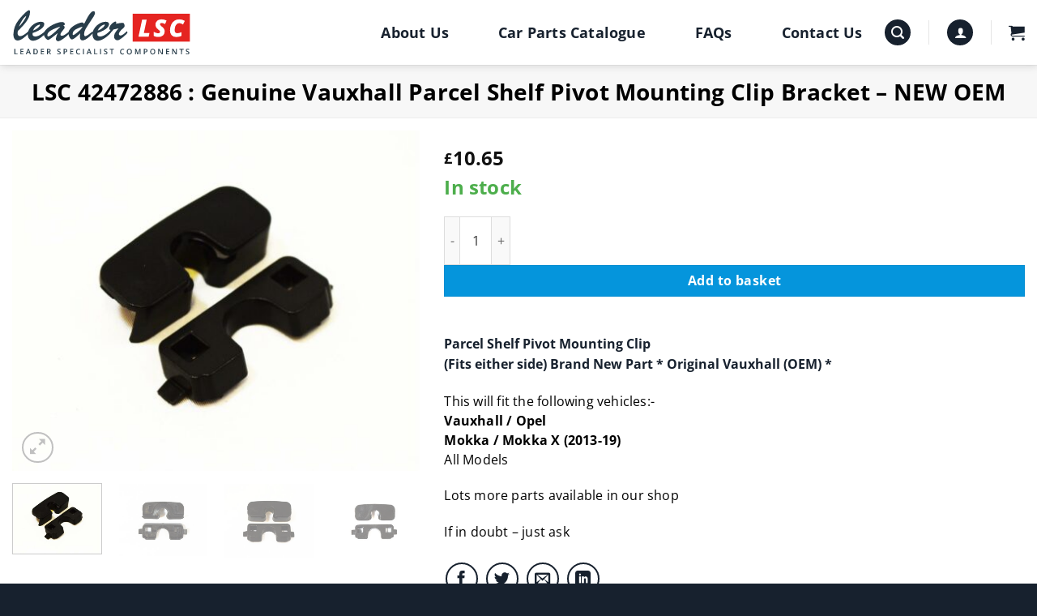

--- FILE ---
content_type: text/html; charset=UTF-8
request_url: https://www.leadercomponents.com/product/lsc-42472886-genuine-vauxhall-parcel-shelf-pivot-mounting-clip-bracket-new-oem/
body_size: 45382
content:
<!-- This page is cached by the Hummingbird Performance plugin v3.19.0 - https://wordpress.org/plugins/hummingbird-performance/. --><!DOCTYPE html>
<html lang="en-GB" class="loading-site no-js">
<head>
	<meta charset="UTF-8" />
<script type="text/javascript">
/* <![CDATA[ */
var gform;gform||(document.addEventListener("gform_main_scripts_loaded",function(){gform.scriptsLoaded=!0}),document.addEventListener("gform/theme/scripts_loaded",function(){gform.themeScriptsLoaded=!0}),window.addEventListener("DOMContentLoaded",function(){gform.domLoaded=!0}),gform={domLoaded:!1,scriptsLoaded:!1,themeScriptsLoaded:!1,isFormEditor:()=>"function"==typeof InitializeEditor,callIfLoaded:function(o){return!(!gform.domLoaded||!gform.scriptsLoaded||!gform.themeScriptsLoaded&&!gform.isFormEditor()||(gform.isFormEditor()&&console.warn("The use of gform.initializeOnLoaded() is deprecated in the form editor context and will be removed in Gravity Forms 3.1."),o(),0))},initializeOnLoaded:function(o){gform.callIfLoaded(o)||(document.addEventListener("gform_main_scripts_loaded",()=>{gform.scriptsLoaded=!0,gform.callIfLoaded(o)}),document.addEventListener("gform/theme/scripts_loaded",()=>{gform.themeScriptsLoaded=!0,gform.callIfLoaded(o)}),window.addEventListener("DOMContentLoaded",()=>{gform.domLoaded=!0,gform.callIfLoaded(o)}))},hooks:{action:{},filter:{}},addAction:function(o,r,e,t){gform.addHook("action",o,r,e,t)},addFilter:function(o,r,e,t){gform.addHook("filter",o,r,e,t)},doAction:function(o){gform.doHook("action",o,arguments)},applyFilters:function(o){return gform.doHook("filter",o,arguments)},removeAction:function(o,r){gform.removeHook("action",o,r)},removeFilter:function(o,r,e){gform.removeHook("filter",o,r,e)},addHook:function(o,r,e,t,n){null==gform.hooks[o][r]&&(gform.hooks[o][r]=[]);var d=gform.hooks[o][r];null==n&&(n=r+"_"+d.length),gform.hooks[o][r].push({tag:n,callable:e,priority:t=null==t?10:t})},doHook:function(r,o,e){var t;if(e=Array.prototype.slice.call(e,1),null!=gform.hooks[r][o]&&((o=gform.hooks[r][o]).sort(function(o,r){return o.priority-r.priority}),o.forEach(function(o){"function"!=typeof(t=o.callable)&&(t=window[t]),"action"==r?t.apply(null,e):e[0]=t.apply(null,e)})),"filter"==r)return e[0]},removeHook:function(o,r,t,n){var e;null!=gform.hooks[o][r]&&(e=(e=gform.hooks[o][r]).filter(function(o,r,e){return!!(null!=n&&n!=o.tag||null!=t&&t!=o.priority)}),gform.hooks[o][r]=e)}});
/* ]]> */
</script>

	<link rel="profile" href="http://gmpg.org/xfn/11" />
	<link rel="pingback" href="https://www.leadercomponents.com/xmlrpc.php" />

	<script>(function(html){html.className = html.className.replace(/\bno-js\b/,'js')})(document.documentElement);</script>
<meta name='robots' content='index, follow, max-image-preview:large, max-snippet:-1, max-video-preview:-1' />
<meta name="viewport" content="width=device-width, initial-scale=1" />
	<!-- This site is optimized with the Yoast SEO plugin v26.8 - https://yoast.com/product/yoast-seo-wordpress/ -->
	<title>LSC 42472886 : Genuine Vauxhall Parcel Shelf Pivot Mounting Clip Bracket - NEW OEM - Leader Specialist Components</title>
	<meta name="description" content="LSC 42472886 : Genuine Vauxhall Parcel Shelf Pivot Mounting Clip Bracket - NEW OEM Leader Specialist Components" />
	<link rel="canonical" href="https://www.leadercomponents.com/product/lsc-42472886-genuine-vauxhall-parcel-shelf-pivot-mounting-clip-bracket-new-oem/" />
	<meta property="og:locale" content="en_GB" />
	<meta property="og:type" content="article" />
	<meta property="og:title" content="LSC 42472886 : Genuine Vauxhall Parcel Shelf Pivot Mounting Clip Bracket - NEW OEM - Leader Specialist Components" />
	<meta property="og:description" content="LSC 42472886 : Genuine Vauxhall Parcel Shelf Pivot Mounting Clip Bracket - NEW OEM Leader Specialist Components" />
	<meta property="og:url" content="https://www.leadercomponents.com/product/lsc-42472886-genuine-vauxhall-parcel-shelf-pivot-mounting-clip-bracket-new-oem/" />
	<meta property="og:site_name" content="Leader Specialist Components" />
	<meta property="article:modified_time" content="2026-01-28T15:07:12+00:00" />
	<meta property="og:image" content="https://www.leadercomponents.com/wp-content/uploads/2021/11/1f2d8d2f-9fb9-4843-bb7b-8c8307a95a8a.jpg" />
	<meta property="og:image:width" content="1800" />
	<meta property="og:image:height" content="1502" />
	<meta property="og:image:type" content="image/jpeg" />
	<meta name="twitter:card" content="summary_large_image" />
	<script type="application/ld+json" class="yoast-schema-graph">{"@context":"https://schema.org","@graph":[{"@type":"WebPage","@id":"https://www.leadercomponents.com/product/lsc-42472886-genuine-vauxhall-parcel-shelf-pivot-mounting-clip-bracket-new-oem/","url":"https://www.leadercomponents.com/product/lsc-42472886-genuine-vauxhall-parcel-shelf-pivot-mounting-clip-bracket-new-oem/","name":"LSC 42472886 : Genuine Vauxhall Parcel Shelf Pivot Mounting Clip Bracket - NEW OEM - Leader Specialist Components","isPartOf":{"@id":"https://www.leadercomponents.com/#website"},"primaryImageOfPage":{"@id":"https://www.leadercomponents.com/product/lsc-42472886-genuine-vauxhall-parcel-shelf-pivot-mounting-clip-bracket-new-oem/#primaryimage"},"image":{"@id":"https://www.leadercomponents.com/product/lsc-42472886-genuine-vauxhall-parcel-shelf-pivot-mounting-clip-bracket-new-oem/#primaryimage"},"thumbnailUrl":"https://www.leadercomponents.com/wp-content/uploads/2021/11/1f2d8d2f-9fb9-4843-bb7b-8c8307a95a8a.jpg","datePublished":"2026-01-28T12:37:15+00:00","dateModified":"2026-01-28T15:07:12+00:00","description":"LSC 42472886 : Genuine Vauxhall Parcel Shelf Pivot Mounting Clip Bracket - NEW OEM Leader Specialist Components","breadcrumb":{"@id":"https://www.leadercomponents.com/product/lsc-42472886-genuine-vauxhall-parcel-shelf-pivot-mounting-clip-bracket-new-oem/#breadcrumb"},"inLanguage":"en-GB","potentialAction":[{"@type":"ReadAction","target":["https://www.leadercomponents.com/product/lsc-42472886-genuine-vauxhall-parcel-shelf-pivot-mounting-clip-bracket-new-oem/"]}]},{"@type":"ImageObject","inLanguage":"en-GB","@id":"https://www.leadercomponents.com/product/lsc-42472886-genuine-vauxhall-parcel-shelf-pivot-mounting-clip-bracket-new-oem/#primaryimage","url":"https://www.leadercomponents.com/wp-content/uploads/2021/11/1f2d8d2f-9fb9-4843-bb7b-8c8307a95a8a.jpg","contentUrl":"https://www.leadercomponents.com/wp-content/uploads/2021/11/1f2d8d2f-9fb9-4843-bb7b-8c8307a95a8a.jpg","width":1800,"height":1502},{"@type":"BreadcrumbList","@id":"https://www.leadercomponents.com/product/lsc-42472886-genuine-vauxhall-parcel-shelf-pivot-mounting-clip-bracket-new-oem/#breadcrumb","itemListElement":[{"@type":"ListItem","position":1,"name":"Home","item":"https://www.leadercomponents.com/"},{"@type":"ListItem","position":2,"name":"Car Parts Catalogue","item":"https://www.leadercomponents.com/car-parts-catalogue/"},{"@type":"ListItem","position":3,"name":"LSC 42472886 : Genuine Vauxhall Parcel Shelf Pivot Mounting Clip Bracket &#8211; NEW OEM"}]},{"@type":"WebSite","@id":"https://www.leadercomponents.com/#website","url":"https://www.leadercomponents.com/","name":"Leader Specialist Components","description":"","potentialAction":[{"@type":"SearchAction","target":{"@type":"EntryPoint","urlTemplate":"https://www.leadercomponents.com/?s={search_term_string}"},"query-input":{"@type":"PropertyValueSpecification","valueRequired":true,"valueName":"search_term_string"}}],"inLanguage":"en-GB"}]}</script>
	<!-- / Yoast SEO plugin. -->


<link rel='dns-prefetch' href='//www.googletagmanager.com' />
<link rel='dns-prefetch' href='//www.google.com' />
<link rel='dns-prefetch' href='//use.fontawesome.com' />
<link rel='dns-prefetch' href='//fonts.googleapis.com' />
<link rel='dns-prefetch' href='//fonts.gstatic.com' />
<link rel='dns-prefetch' href='//ajax.googleapis.com' />
<link rel='dns-prefetch' href='//apis.google.com' />
<link rel='dns-prefetch' href='//google-analytics.com' />
<link rel='dns-prefetch' href='//www.google-analytics.com' />
<link rel='dns-prefetch' href='//ssl.google-analytics.com' />
<link rel='dns-prefetch' href='//youtube.com' />
<link rel='dns-prefetch' href='//s.gravatar.com' />
<link href='http://use.fontawesome.com' crossorigin='' rel='preconnect' />
<link rel='prefetch' href='https://www.leadercomponents.com/wp-content/themes/bi/assets/js/flatsome.js?ver=e2eddd6c228105dac048' />
<link rel='prefetch' href='https://www.leadercomponents.com/wp-content/themes/bi/assets/js/chunk.slider.js?ver=3.20.2' />
<link rel='prefetch' href='https://www.leadercomponents.com/wp-content/themes/bi/assets/js/chunk.popups.js?ver=3.20.2' />
<link rel='prefetch' href='https://www.leadercomponents.com/wp-content/themes/bi/assets/js/chunk.tooltips.js?ver=3.20.2' />
<link rel='prefetch' href='https://www.leadercomponents.com/wp-content/themes/bi/assets/js/woocommerce.js?ver=1c9be63d628ff7c3ff4c' />
<link rel="alternate" type="application/rss+xml" title="Leader Specialist Components &raquo; Feed" href="https://www.leadercomponents.com/feed/" />
<link rel="alternate" type="application/rss+xml" title="Leader Specialist Components &raquo; Comments Feed" href="https://www.leadercomponents.com/comments/feed/" />
<link rel="alternate" type="application/rss+xml" title="Leader Specialist Components &raquo; LSC 42472886 : Genuine Vauxhall Parcel Shelf Pivot Mounting Clip Bracket &#8211; NEW OEM Comments Feed" href="https://www.leadercomponents.com/product/lsc-42472886-genuine-vauxhall-parcel-shelf-pivot-mounting-clip-bracket-new-oem/feed/" />
<link rel="alternate" title="oEmbed (JSON)" type="application/json+oembed" href="https://www.leadercomponents.com/wp-json/oembed/1.0/embed?url=https%3A%2F%2Fwww.leadercomponents.com%2Fproduct%2Flsc-42472886-genuine-vauxhall-parcel-shelf-pivot-mounting-clip-bracket-new-oem%2F" />
<link rel="alternate" title="oEmbed (XML)" type="text/xml+oembed" href="https://www.leadercomponents.com/wp-json/oembed/1.0/embed?url=https%3A%2F%2Fwww.leadercomponents.com%2Fproduct%2Flsc-42472886-genuine-vauxhall-parcel-shelf-pivot-mounting-clip-bracket-new-oem%2F&#038;format=xml" />
<style id='wp-img-auto-sizes-contain-inline-css' type='text/css'>
img:is([sizes=auto i],[sizes^="auto," i]){contain-intrinsic-size:3000px 1500px}
/*# sourceURL=wp-img-auto-sizes-contain-inline-css */
</style>
<style id='wp-block-library-inline-css' type='text/css'>
:root{--wp-block-synced-color:#7a00df;--wp-block-synced-color--rgb:122,0,223;--wp-bound-block-color:var(--wp-block-synced-color);--wp-editor-canvas-background:#ddd;--wp-admin-theme-color:#007cba;--wp-admin-theme-color--rgb:0,124,186;--wp-admin-theme-color-darker-10:#006ba1;--wp-admin-theme-color-darker-10--rgb:0,107,160.5;--wp-admin-theme-color-darker-20:#005a87;--wp-admin-theme-color-darker-20--rgb:0,90,135;--wp-admin-border-width-focus:2px}@media (min-resolution:192dpi){:root{--wp-admin-border-width-focus:1.5px}}.wp-element-button{cursor:pointer}:root .has-very-light-gray-background-color{background-color:#eee}:root .has-very-dark-gray-background-color{background-color:#313131}:root .has-very-light-gray-color{color:#eee}:root .has-very-dark-gray-color{color:#313131}:root .has-vivid-green-cyan-to-vivid-cyan-blue-gradient-background{background:linear-gradient(135deg,#00d084,#0693e3)}:root .has-purple-crush-gradient-background{background:linear-gradient(135deg,#34e2e4,#4721fb 50%,#ab1dfe)}:root .has-hazy-dawn-gradient-background{background:linear-gradient(135deg,#faaca8,#dad0ec)}:root .has-subdued-olive-gradient-background{background:linear-gradient(135deg,#fafae1,#67a671)}:root .has-atomic-cream-gradient-background{background:linear-gradient(135deg,#fdd79a,#004a59)}:root .has-nightshade-gradient-background{background:linear-gradient(135deg,#330968,#31cdcf)}:root .has-midnight-gradient-background{background:linear-gradient(135deg,#020381,#2874fc)}:root{--wp--preset--font-size--normal:16px;--wp--preset--font-size--huge:42px}.has-regular-font-size{font-size:1em}.has-larger-font-size{font-size:2.625em}.has-normal-font-size{font-size:var(--wp--preset--font-size--normal)}.has-huge-font-size{font-size:var(--wp--preset--font-size--huge)}.has-text-align-center{text-align:center}.has-text-align-left{text-align:left}.has-text-align-right{text-align:right}.has-fit-text{white-space:nowrap!important}#end-resizable-editor-section{display:none}.aligncenter{clear:both}.items-justified-left{justify-content:flex-start}.items-justified-center{justify-content:center}.items-justified-right{justify-content:flex-end}.items-justified-space-between{justify-content:space-between}.screen-reader-text{border:0;clip-path:inset(50%);height:1px;margin:-1px;overflow:hidden;padding:0;position:absolute;width:1px;word-wrap:normal!important}.screen-reader-text:focus{background-color:#ddd;clip-path:none;color:#444;display:block;font-size:1em;height:auto;left:5px;line-height:normal;padding:15px 23px 14px;text-decoration:none;top:5px;width:auto;z-index:100000}html :where(.has-border-color){border-style:solid}html :where([style*=border-top-color]){border-top-style:solid}html :where([style*=border-right-color]){border-right-style:solid}html :where([style*=border-bottom-color]){border-bottom-style:solid}html :where([style*=border-left-color]){border-left-style:solid}html :where([style*=border-width]){border-style:solid}html :where([style*=border-top-width]){border-top-style:solid}html :where([style*=border-right-width]){border-right-style:solid}html :where([style*=border-bottom-width]){border-bottom-style:solid}html :where([style*=border-left-width]){border-left-style:solid}html :where(img[class*=wp-image-]){height:auto;max-width:100%}:where(figure){margin:0 0 1em}html :where(.is-position-sticky){--wp-admin--admin-bar--position-offset:var(--wp-admin--admin-bar--height,0px)}@media screen and (max-width:600px){html :where(.is-position-sticky){--wp-admin--admin-bar--position-offset:0px}}

/*# sourceURL=wp-block-library-inline-css */
</style><link rel='stylesheet' id='wc-blocks-style-css' href='https://www.leadercomponents.com/wp-content/plugins/woocommerce/assets/client/blocks/wc-blocks.css' type='text/css' media='all' />
<style id='global-styles-inline-css' type='text/css'>
:root{--wp--preset--aspect-ratio--square: 1;--wp--preset--aspect-ratio--4-3: 4/3;--wp--preset--aspect-ratio--3-4: 3/4;--wp--preset--aspect-ratio--3-2: 3/2;--wp--preset--aspect-ratio--2-3: 2/3;--wp--preset--aspect-ratio--16-9: 16/9;--wp--preset--aspect-ratio--9-16: 9/16;--wp--preset--color--black: #000000;--wp--preset--color--cyan-bluish-gray: #abb8c3;--wp--preset--color--white: #ffffff;--wp--preset--color--pale-pink: #f78da7;--wp--preset--color--vivid-red: #cf2e2e;--wp--preset--color--luminous-vivid-orange: #ff6900;--wp--preset--color--luminous-vivid-amber: #fcb900;--wp--preset--color--light-green-cyan: #7bdcb5;--wp--preset--color--vivid-green-cyan: #00d084;--wp--preset--color--pale-cyan-blue: #8ed1fc;--wp--preset--color--vivid-cyan-blue: #0693e3;--wp--preset--color--vivid-purple: #9b51e0;--wp--preset--color--primary: #0595dc;--wp--preset--color--secondary: #0595dc;--wp--preset--color--success: #4dae4c;--wp--preset--color--alert: #ff0000;--wp--preset--gradient--vivid-cyan-blue-to-vivid-purple: linear-gradient(135deg,rgb(6,147,227) 0%,rgb(155,81,224) 100%);--wp--preset--gradient--light-green-cyan-to-vivid-green-cyan: linear-gradient(135deg,rgb(122,220,180) 0%,rgb(0,208,130) 100%);--wp--preset--gradient--luminous-vivid-amber-to-luminous-vivid-orange: linear-gradient(135deg,rgb(252,185,0) 0%,rgb(255,105,0) 100%);--wp--preset--gradient--luminous-vivid-orange-to-vivid-red: linear-gradient(135deg,rgb(255,105,0) 0%,rgb(207,46,46) 100%);--wp--preset--gradient--very-light-gray-to-cyan-bluish-gray: linear-gradient(135deg,rgb(238,238,238) 0%,rgb(169,184,195) 100%);--wp--preset--gradient--cool-to-warm-spectrum: linear-gradient(135deg,rgb(74,234,220) 0%,rgb(151,120,209) 20%,rgb(207,42,186) 40%,rgb(238,44,130) 60%,rgb(251,105,98) 80%,rgb(254,248,76) 100%);--wp--preset--gradient--blush-light-purple: linear-gradient(135deg,rgb(255,206,236) 0%,rgb(152,150,240) 100%);--wp--preset--gradient--blush-bordeaux: linear-gradient(135deg,rgb(254,205,165) 0%,rgb(254,45,45) 50%,rgb(107,0,62) 100%);--wp--preset--gradient--luminous-dusk: linear-gradient(135deg,rgb(255,203,112) 0%,rgb(199,81,192) 50%,rgb(65,88,208) 100%);--wp--preset--gradient--pale-ocean: linear-gradient(135deg,rgb(255,245,203) 0%,rgb(182,227,212) 50%,rgb(51,167,181) 100%);--wp--preset--gradient--electric-grass: linear-gradient(135deg,rgb(202,248,128) 0%,rgb(113,206,126) 100%);--wp--preset--gradient--midnight: linear-gradient(135deg,rgb(2,3,129) 0%,rgb(40,116,252) 100%);--wp--preset--font-size--small: 13px;--wp--preset--font-size--medium: 20px;--wp--preset--font-size--large: 36px;--wp--preset--font-size--x-large: 42px;--wp--preset--spacing--20: 0.44rem;--wp--preset--spacing--30: 0.67rem;--wp--preset--spacing--40: 1rem;--wp--preset--spacing--50: 1.5rem;--wp--preset--spacing--60: 2.25rem;--wp--preset--spacing--70: 3.38rem;--wp--preset--spacing--80: 5.06rem;--wp--preset--shadow--natural: 6px 6px 9px rgba(0, 0, 0, 0.2);--wp--preset--shadow--deep: 12px 12px 50px rgba(0, 0, 0, 0.4);--wp--preset--shadow--sharp: 6px 6px 0px rgba(0, 0, 0, 0.2);--wp--preset--shadow--outlined: 6px 6px 0px -3px rgb(255, 255, 255), 6px 6px rgb(0, 0, 0);--wp--preset--shadow--crisp: 6px 6px 0px rgb(0, 0, 0);}:where(body) { margin: 0; }.wp-site-blocks > .alignleft { float: left; margin-right: 2em; }.wp-site-blocks > .alignright { float: right; margin-left: 2em; }.wp-site-blocks > .aligncenter { justify-content: center; margin-left: auto; margin-right: auto; }:where(.is-layout-flex){gap: 0.5em;}:where(.is-layout-grid){gap: 0.5em;}.is-layout-flow > .alignleft{float: left;margin-inline-start: 0;margin-inline-end: 2em;}.is-layout-flow > .alignright{float: right;margin-inline-start: 2em;margin-inline-end: 0;}.is-layout-flow > .aligncenter{margin-left: auto !important;margin-right: auto !important;}.is-layout-constrained > .alignleft{float: left;margin-inline-start: 0;margin-inline-end: 2em;}.is-layout-constrained > .alignright{float: right;margin-inline-start: 2em;margin-inline-end: 0;}.is-layout-constrained > .aligncenter{margin-left: auto !important;margin-right: auto !important;}.is-layout-constrained > :where(:not(.alignleft):not(.alignright):not(.alignfull)){margin-left: auto !important;margin-right: auto !important;}body .is-layout-flex{display: flex;}.is-layout-flex{flex-wrap: wrap;align-items: center;}.is-layout-flex > :is(*, div){margin: 0;}body .is-layout-grid{display: grid;}.is-layout-grid > :is(*, div){margin: 0;}body{padding-top: 0px;padding-right: 0px;padding-bottom: 0px;padding-left: 0px;}a:where(:not(.wp-element-button)){text-decoration: none;}:root :where(.wp-element-button, .wp-block-button__link){background-color: #32373c;border-width: 0;color: #fff;font-family: inherit;font-size: inherit;font-style: inherit;font-weight: inherit;letter-spacing: inherit;line-height: inherit;padding-top: calc(0.667em + 2px);padding-right: calc(1.333em + 2px);padding-bottom: calc(0.667em + 2px);padding-left: calc(1.333em + 2px);text-decoration: none;text-transform: inherit;}.has-black-color{color: var(--wp--preset--color--black) !important;}.has-cyan-bluish-gray-color{color: var(--wp--preset--color--cyan-bluish-gray) !important;}.has-white-color{color: var(--wp--preset--color--white) !important;}.has-pale-pink-color{color: var(--wp--preset--color--pale-pink) !important;}.has-vivid-red-color{color: var(--wp--preset--color--vivid-red) !important;}.has-luminous-vivid-orange-color{color: var(--wp--preset--color--luminous-vivid-orange) !important;}.has-luminous-vivid-amber-color{color: var(--wp--preset--color--luminous-vivid-amber) !important;}.has-light-green-cyan-color{color: var(--wp--preset--color--light-green-cyan) !important;}.has-vivid-green-cyan-color{color: var(--wp--preset--color--vivid-green-cyan) !important;}.has-pale-cyan-blue-color{color: var(--wp--preset--color--pale-cyan-blue) !important;}.has-vivid-cyan-blue-color{color: var(--wp--preset--color--vivid-cyan-blue) !important;}.has-vivid-purple-color{color: var(--wp--preset--color--vivid-purple) !important;}.has-primary-color{color: var(--wp--preset--color--primary) !important;}.has-secondary-color{color: var(--wp--preset--color--secondary) !important;}.has-success-color{color: var(--wp--preset--color--success) !important;}.has-alert-color{color: var(--wp--preset--color--alert) !important;}.has-black-background-color{background-color: var(--wp--preset--color--black) !important;}.has-cyan-bluish-gray-background-color{background-color: var(--wp--preset--color--cyan-bluish-gray) !important;}.has-white-background-color{background-color: var(--wp--preset--color--white) !important;}.has-pale-pink-background-color{background-color: var(--wp--preset--color--pale-pink) !important;}.has-vivid-red-background-color{background-color: var(--wp--preset--color--vivid-red) !important;}.has-luminous-vivid-orange-background-color{background-color: var(--wp--preset--color--luminous-vivid-orange) !important;}.has-luminous-vivid-amber-background-color{background-color: var(--wp--preset--color--luminous-vivid-amber) !important;}.has-light-green-cyan-background-color{background-color: var(--wp--preset--color--light-green-cyan) !important;}.has-vivid-green-cyan-background-color{background-color: var(--wp--preset--color--vivid-green-cyan) !important;}.has-pale-cyan-blue-background-color{background-color: var(--wp--preset--color--pale-cyan-blue) !important;}.has-vivid-cyan-blue-background-color{background-color: var(--wp--preset--color--vivid-cyan-blue) !important;}.has-vivid-purple-background-color{background-color: var(--wp--preset--color--vivid-purple) !important;}.has-primary-background-color{background-color: var(--wp--preset--color--primary) !important;}.has-secondary-background-color{background-color: var(--wp--preset--color--secondary) !important;}.has-success-background-color{background-color: var(--wp--preset--color--success) !important;}.has-alert-background-color{background-color: var(--wp--preset--color--alert) !important;}.has-black-border-color{border-color: var(--wp--preset--color--black) !important;}.has-cyan-bluish-gray-border-color{border-color: var(--wp--preset--color--cyan-bluish-gray) !important;}.has-white-border-color{border-color: var(--wp--preset--color--white) !important;}.has-pale-pink-border-color{border-color: var(--wp--preset--color--pale-pink) !important;}.has-vivid-red-border-color{border-color: var(--wp--preset--color--vivid-red) !important;}.has-luminous-vivid-orange-border-color{border-color: var(--wp--preset--color--luminous-vivid-orange) !important;}.has-luminous-vivid-amber-border-color{border-color: var(--wp--preset--color--luminous-vivid-amber) !important;}.has-light-green-cyan-border-color{border-color: var(--wp--preset--color--light-green-cyan) !important;}.has-vivid-green-cyan-border-color{border-color: var(--wp--preset--color--vivid-green-cyan) !important;}.has-pale-cyan-blue-border-color{border-color: var(--wp--preset--color--pale-cyan-blue) !important;}.has-vivid-cyan-blue-border-color{border-color: var(--wp--preset--color--vivid-cyan-blue) !important;}.has-vivid-purple-border-color{border-color: var(--wp--preset--color--vivid-purple) !important;}.has-primary-border-color{border-color: var(--wp--preset--color--primary) !important;}.has-secondary-border-color{border-color: var(--wp--preset--color--secondary) !important;}.has-success-border-color{border-color: var(--wp--preset--color--success) !important;}.has-alert-border-color{border-color: var(--wp--preset--color--alert) !important;}.has-vivid-cyan-blue-to-vivid-purple-gradient-background{background: var(--wp--preset--gradient--vivid-cyan-blue-to-vivid-purple) !important;}.has-light-green-cyan-to-vivid-green-cyan-gradient-background{background: var(--wp--preset--gradient--light-green-cyan-to-vivid-green-cyan) !important;}.has-luminous-vivid-amber-to-luminous-vivid-orange-gradient-background{background: var(--wp--preset--gradient--luminous-vivid-amber-to-luminous-vivid-orange) !important;}.has-luminous-vivid-orange-to-vivid-red-gradient-background{background: var(--wp--preset--gradient--luminous-vivid-orange-to-vivid-red) !important;}.has-very-light-gray-to-cyan-bluish-gray-gradient-background{background: var(--wp--preset--gradient--very-light-gray-to-cyan-bluish-gray) !important;}.has-cool-to-warm-spectrum-gradient-background{background: var(--wp--preset--gradient--cool-to-warm-spectrum) !important;}.has-blush-light-purple-gradient-background{background: var(--wp--preset--gradient--blush-light-purple) !important;}.has-blush-bordeaux-gradient-background{background: var(--wp--preset--gradient--blush-bordeaux) !important;}.has-luminous-dusk-gradient-background{background: var(--wp--preset--gradient--luminous-dusk) !important;}.has-pale-ocean-gradient-background{background: var(--wp--preset--gradient--pale-ocean) !important;}.has-electric-grass-gradient-background{background: var(--wp--preset--gradient--electric-grass) !important;}.has-midnight-gradient-background{background: var(--wp--preset--gradient--midnight) !important;}.has-small-font-size{font-size: var(--wp--preset--font-size--small) !important;}.has-medium-font-size{font-size: var(--wp--preset--font-size--medium) !important;}.has-large-font-size{font-size: var(--wp--preset--font-size--large) !important;}.has-x-large-font-size{font-size: var(--wp--preset--font-size--x-large) !important;}
/*# sourceURL=global-styles-inline-css */
</style>

<style id='font-awesome-svg-styles-default-inline-css' type='text/css'>
.svg-inline--fa {
  display: inline-block;
  height: 1em;
  overflow: visible;
  vertical-align: -.125em;
}
/*# sourceURL=font-awesome-svg-styles-default-inline-css */
</style>
<link rel='stylesheet' id='font-awesome-svg-styles-css' href='https://www.leadercomponents.com/wp-content/uploads/font-awesome/v7.1.0/css/svg-with-js.css' type='text/css' media='all' />
<style id='font-awesome-svg-styles-inline-css' type='text/css'>
   .wp-block-font-awesome-icon svg::before,
   .wp-rich-text-font-awesome-icon svg::before {content: unset;}
/*# sourceURL=font-awesome-svg-styles-inline-css */
</style>
<link rel='stylesheet' id='photoswipe-css' href='https://www.leadercomponents.com/wp-content/plugins/woocommerce/assets/css/photoswipe/photoswipe.min.css' type='text/css' media='all' />
<link rel='stylesheet' id='photoswipe-default-skin-css' href='https://www.leadercomponents.com/wp-content/plugins/woocommerce/assets/css/photoswipe/default-skin/default-skin.min.css' type='text/css' media='all' />
<style id='woocommerce-inline-inline-css' type='text/css'>
.woocommerce form .form-row .required { visibility: visible; }
/*# sourceURL=woocommerce-inline-inline-css */
</style>
<link rel='stylesheet' id='gateway-css' href='https://www.leadercomponents.com/wp-content/plugins/woocommerce-paypal-payments/modules/ppcp-button/assets/css/gateway.css' type='text/css' media='all' />
<link rel='stylesheet' id='yith_ywcm-css' href='https://www.leadercomponents.com/wp-content/plugins/yith-woocommerce-cart-messages-premium/assets/css/style.css' type='text/css' media='all' />
<style id='yith_ywcm-inline-css' type='text/css'>

.yith-cart-message-layout2{
    background-color:#e4f2fc;
    border-color:#cedde9;
    color:#353535
}
.yith-cart-message-layout2 .icon-wrapper{
    background-color: #0066b4;
}
.yith-cart-message-layout2 .icon-wrapper:before{
    background-image:url('https://www.leadercomponents.com/wp-content/plugins/yith-woocommerce-cart-messages-premium/assets/images/cart-notice-2.png');
}
.yith-cart-message-layout2 .content .button, .yith-cart-message-layout2 .content .button:hover{
    background-color: #0066b4;
    color:#fff;
}
.yith-cart-message-layout2 .content .button:hover{
   background-color: #044a80;
}

.yith-cart-message-layout3{
    background-color:#fff;
    border-color:#e3e3e3;
    color:#353535
}

.yith-cart-message-layout3 .icon-wrapper:before{
    background-image:url('https://www.leadercomponents.com/wp-content/plugins/yith-woocommerce-cart-messages-premium/assets/images/cart-notice-3.png');
}

.yith-cart-message-layout3 .content .button, .yith-cart-message-layout3 .content .button:hover{
    background-color: #00b7de;
    color:#fff;
}
.yith-cart-message-layout3 .content .button:hover{
   background-color: #0594b2;
}


.yith-cart-message-layout4{
    background-color:#ffffe8;
    border-color:#ffdd81;
    color:#353535
}

.yith-cart-message-layout4 .icon-wrapper:before{
    background-image:url('https://www.leadercomponents.com/wp-content/plugins/yith-woocommerce-cart-messages-premium/assets/images/cart-notice-4.png');
}

.yith-cart-message-layout4 .content .button, .yith-cart-message-layout4 .content .button:hover{
    background-color: #ff7e00;
    color:#fff;
    box-shadow: 0px 2px 0px #bb5c00;
}
.yith-cart-message-layout4 .content .button:hover{
   background-color: #bb5c00;
}


.yith-cart-message-layout5{
    background-color:#5f5f5f;
    color:#fff
}

.yith-cart-message-layout5 .icon-wrapper:before{
    background-image:url('https://www.leadercomponents.com/wp-content/plugins/yith-woocommerce-cart-messages-premium/assets/images/cart-notice-5.png');
}

.yith-cart-message-layout5 .content .button, .yith-cart-message-layout5 .content .button:hover{
    background-color: #f1c40f;
    color:#353535;
}

.yith-cart-message-layout5 .content .button:hover{
   background-color: #e2b70b;
}

.yith-cart-message-layout6{
    background-color:rgb(255,0,0);
    color:#fff
}

.yith-cart-message-layout6 .icon-wrapper:before{
    background-image:url('https://www.leadercomponents.com/wp-content/plugins/yith-woocommerce-cart-messages-premium/assets/images/cart-notice-6.png');
}

.yith-cart-message-layout6 .content .button, .yith-cart-message-layout6 .content .button:hover{
    background-color: rgb(5,149,220);
    color:ffffff;
}

.yith-cart-message-layout6 .content .button:hover{
   background-color: #ead730;
}


/*# sourceURL=yith_ywcm-inline-css */
</style>
<link rel='stylesheet' id='font-awesome-official-css' href='https://use.fontawesome.com/releases/v7.1.0/css/all.css' type='text/css' media='all' integrity="sha384-YgSbYtJcfPnMV/aJ0UdQk84ctht/ckX0MrfQwxOhw43RMBw2WSaDSMVh4gQwLdE4" crossorigin="anonymous" />
<link rel='stylesheet' id='flatsome-main-css' href='https://www.leadercomponents.com/wp-content/themes/bi/assets/css/flatsome.css' type='text/css' media='all' />
<style id='flatsome-main-inline-css' type='text/css'>
@font-face {
				font-family: "fl-icons";
				font-display: block;
				src: url(https://www.leadercomponents.com/wp-content/themes/bi/assets/css/icons/fl-icons.eot?v=3.20.2);
				src:
					url(https://www.leadercomponents.com/wp-content/themes/bi/assets/css/icons/fl-icons.eot#iefix?v=3.20.2) format("embedded-opentype"),
					url(https://www.leadercomponents.com/wp-content/themes/bi/assets/css/icons/fl-icons.woff2?v=3.20.2) format("woff2"),
					url(https://www.leadercomponents.com/wp-content/themes/bi/assets/css/icons/fl-icons.ttf?v=3.20.2) format("truetype"),
					url(https://www.leadercomponents.com/wp-content/themes/bi/assets/css/icons/fl-icons.woff?v=3.20.2) format("woff"),
					url(https://www.leadercomponents.com/wp-content/themes/bi/assets/css/icons/fl-icons.svg?v=3.20.2#fl-icons) format("svg");
			}
/*# sourceURL=flatsome-main-inline-css */
</style>
<link rel='stylesheet' id='flatsome-shop-css' href='https://www.leadercomponents.com/wp-content/themes/bi/assets/css/flatsome-shop.css' type='text/css' media='all' />
<link rel='stylesheet' id='flatsome-style-css' href='https://www.leadercomponents.com/wp-content/themes/leader/style.css' type='text/css' media='all' />
<link rel='stylesheet' id='font-awesome-official-v4shim-css' href='https://use.fontawesome.com/releases/v7.1.0/css/v4-shims.css' type='text/css' media='all' integrity="sha384-x7gY7KtJtebXMA+u0+29uPlUOz4p7j98RqgzQi1GfRXoi2lLDwinWvWfqWmlDB/i" crossorigin="anonymous" />
<script type="text/template" id="tmpl-variation-template">
	<div class="woocommerce-variation-description">{{{ data.variation.variation_description }}}</div>
	<div class="woocommerce-variation-price">{{{ data.variation.price_html }}}</div>
	<div class="woocommerce-variation-availability">{{{ data.variation.availability_html }}}</div>
</script>
<script type="text/template" id="tmpl-unavailable-variation-template">
	<p role="alert">Sorry, this product is unavailable. Please choose a different combination.</p>
</script>
<script type="text/javascript" id="woocommerce-google-analytics-integration-gtag-js-after">
/* <![CDATA[ */
/* Google Analytics for WooCommerce (gtag.js) */
					window.dataLayer = window.dataLayer || [];
					function gtag(){dataLayer.push(arguments);}
					// Set up default consent state.
					for ( const mode of [{"analytics_storage":"denied","ad_storage":"denied","ad_user_data":"denied","ad_personalization":"denied","region":["AT","BE","BG","HR","CY","CZ","DK","EE","FI","FR","DE","GR","HU","IS","IE","IT","LV","LI","LT","LU","MT","NL","NO","PL","PT","RO","SK","SI","ES","SE","GB","CH"]}] || [] ) {
						gtag( "consent", "default", { "wait_for_update": 500, ...mode } );
					}
					gtag("js", new Date());
					gtag("set", "developer_id.dOGY3NW", true);
					gtag("config", "G-E8KJL12XYN", {"track_404":true,"allow_google_signals":true,"logged_in":false,"linker":{"domains":[],"allow_incoming":false},"custom_map":{"dimension1":"logged_in"}});
//# sourceURL=woocommerce-google-analytics-integration-gtag-js-after
/* ]]> */
</script>
<script type="text/javascript" src="https://www.leadercomponents.com/wp-includes/js/jquery/jquery.min.js" id="jquery-core-js"></script>
<script type="text/javascript" src="https://www.leadercomponents.com/wp-includes/js/jquery/jquery-migrate.min.js" id="jquery-migrate-js"></script>
<script type="text/javascript" src="https://www.leadercomponents.com/wp-content/plugins/woocommerce/assets/js/jquery-blockui/jquery.blockUI.min.js" id="wc-jquery-blockui-js" data-wp-strategy="defer"></script>
<script type="text/javascript" id="wc-add-to-cart-js-extra">
/* <![CDATA[ */
var wc_add_to_cart_params = {"ajax_url":"/wp-admin/admin-ajax.php","wc_ajax_url":"/?wc-ajax=%%endpoint%%","i18n_view_cart":"View basket","cart_url":"https://www.leadercomponents.com/basket/","is_cart":"","cart_redirect_after_add":"no"};
//# sourceURL=wc-add-to-cart-js-extra
/* ]]> */
</script>
<script type="text/javascript" src="https://www.leadercomponents.com/wp-content/plugins/woocommerce/assets/js/frontend/add-to-cart.min.js" id="wc-add-to-cart-js" defer="defer" data-wp-strategy="defer"></script>
<script type="text/javascript" src="https://www.leadercomponents.com/wp-content/plugins/woocommerce/assets/js/photoswipe/photoswipe.min.js" id="wc-photoswipe-js" defer="defer" data-wp-strategy="defer"></script>
<script type="text/javascript" src="https://www.leadercomponents.com/wp-content/plugins/woocommerce/assets/js/photoswipe/photoswipe-ui-default.min.js" id="wc-photoswipe-ui-default-js" defer="defer" data-wp-strategy="defer"></script>
<script type="text/javascript" id="wc-single-product-js-extra">
/* <![CDATA[ */
var wc_single_product_params = {"i18n_required_rating_text":"Please select a rating","i18n_rating_options":["1 of 5 stars","2 of 5 stars","3 of 5 stars","4 of 5 stars","5 of 5 stars"],"i18n_product_gallery_trigger_text":"View full-screen image gallery","review_rating_required":"yes","flexslider":{"rtl":false,"animation":"slide","smoothHeight":true,"directionNav":false,"controlNav":"thumbnails","slideshow":false,"animationSpeed":500,"animationLoop":false,"allowOneSlide":false},"zoom_enabled":"","zoom_options":[],"photoswipe_enabled":"1","photoswipe_options":{"shareEl":false,"closeOnScroll":false,"history":false,"hideAnimationDuration":0,"showAnimationDuration":0},"flexslider_enabled":""};
//# sourceURL=wc-single-product-js-extra
/* ]]> */
</script>
<script type="text/javascript" src="https://www.leadercomponents.com/wp-content/plugins/woocommerce/assets/js/frontend/single-product.min.js" id="wc-single-product-js" defer="defer" data-wp-strategy="defer"></script>
<script type="text/javascript" src="https://www.leadercomponents.com/wp-content/plugins/woocommerce/assets/js/js-cookie/js.cookie.min.js" id="wc-js-cookie-js" data-wp-strategy="defer"></script>
<script type="text/javascript" src="https://www.leadercomponents.com/wp-includes/js/underscore.min.js" id="underscore-js"></script>
<script type="text/javascript" id="wp-util-js-extra">
/* <![CDATA[ */
var _wpUtilSettings = {"ajax":{"url":"/wp-admin/admin-ajax.php"}};
//# sourceURL=wp-util-js-extra
/* ]]> */
</script>
<script type="text/javascript" src="https://www.leadercomponents.com/wp-includes/js/wp-util.min.js" id="wp-util-js"></script>
<link rel="https://api.w.org/" href="https://www.leadercomponents.com/wp-json/" /><link rel="alternate" title="JSON" type="application/json" href="https://www.leadercomponents.com/wp-json/wp/v2/product/75698" /><link rel="EditURI" type="application/rsd+xml" title="RSD" href="https://www.leadercomponents.com/xmlrpc.php?rsd" />
<meta name="generator" content="WordPress 6.9" />
<meta name="generator" content="WooCommerce 10.4.3" />
<link rel='shortlink' href='https://www.leadercomponents.com/?p=75698' />
<!-- Starting: Conversion Tracking for WooCommerce (https://wordpress.org/plugins/woocommerce-conversion-tracking/) -->
        <script async src="https://www.googletagmanager.com/gtag/js?id=AW-10786557468"></script>
        <script>
            window.dataLayer = window.dataLayer || [];
            function gtag(){dataLayer.push(arguments)};
            gtag('js', new Date());

            gtag('config', 'AW-10786557468');
        </script>
        <!-- End: Conversion Tracking for WooCommerce Codes -->
<script type="text/javascript" src="//fast.fonts.net/jsapi/478a17e5-8544-49f0-a63d-a33de9fcb8f9.js"></script>

<!-- Google Tag Manager -->
<script>(function(w,d,s,l,i){w[l]=w[l]||[];w[l].push({'gtm.start':
new Date().getTime(),event:'gtm.js'});var f=d.getElementsByTagName(s)[0],
j=d.createElement(s),dl=l!='dataLayer'?'&l='+l:'';j.async=true;j.src=
'https://www.googletagmanager.com/gtm.js?id='+i+dl;f.parentNode.insertBefore(j,f);
})(window,document,'script','dataLayer','GTM-NJQZPM5');</script>
<!-- End Google Tag Manager -->

<!-- Google tag (gtag.js) -->
<script async src="https://www.googletagmanager.com/gtag/js?id=AW-10786557468"></script>
<script>
  window.dataLayer = window.dataLayer || [];
  function gtag(){dataLayer.push(arguments);}
  gtag('js', new Date());
 
  gtag('config', 'AW-10786557468', {'allow_enhanced_conversions':true});
</script>	<noscript><style>.woocommerce-product-gallery{ opacity: 1 !important; }</style></noscript>
	<meta name="generator" content="Powered by Slider Revolution 6.7.37 - responsive, Mobile-Friendly Slider Plugin for WordPress with comfortable drag and drop interface." />
<link rel="icon" href="https://www.leadercomponents.com/wp-content/uploads/2021/10/Leader-avatar-new.svg" sizes="32x32" />
<link rel="icon" href="https://www.leadercomponents.com/wp-content/uploads/2021/10/Leader-avatar-new.svg" sizes="192x192" />
<link rel="apple-touch-icon" href="https://www.leadercomponents.com/wp-content/uploads/2021/10/Leader-avatar-new.svg" />
<meta name="msapplication-TileImage" content="https://www.leadercomponents.com/wp-content/uploads/2021/10/Leader-avatar-new.svg" />
<script>function setREVStartSize(e){
			//window.requestAnimationFrame(function() {
				window.RSIW = window.RSIW===undefined ? window.innerWidth : window.RSIW;
				window.RSIH = window.RSIH===undefined ? window.innerHeight : window.RSIH;
				try {
					var pw = document.getElementById(e.c).parentNode.offsetWidth,
						newh;
					pw = pw===0 || isNaN(pw) || (e.l=="fullwidth" || e.layout=="fullwidth") ? window.RSIW : pw;
					e.tabw = e.tabw===undefined ? 0 : parseInt(e.tabw);
					e.thumbw = e.thumbw===undefined ? 0 : parseInt(e.thumbw);
					e.tabh = e.tabh===undefined ? 0 : parseInt(e.tabh);
					e.thumbh = e.thumbh===undefined ? 0 : parseInt(e.thumbh);
					e.tabhide = e.tabhide===undefined ? 0 : parseInt(e.tabhide);
					e.thumbhide = e.thumbhide===undefined ? 0 : parseInt(e.thumbhide);
					e.mh = e.mh===undefined || e.mh=="" || e.mh==="auto" ? 0 : parseInt(e.mh,0);
					if(e.layout==="fullscreen" || e.l==="fullscreen")
						newh = Math.max(e.mh,window.RSIH);
					else{
						e.gw = Array.isArray(e.gw) ? e.gw : [e.gw];
						for (var i in e.rl) if (e.gw[i]===undefined || e.gw[i]===0) e.gw[i] = e.gw[i-1];
						e.gh = e.el===undefined || e.el==="" || (Array.isArray(e.el) && e.el.length==0)? e.gh : e.el;
						e.gh = Array.isArray(e.gh) ? e.gh : [e.gh];
						for (var i in e.rl) if (e.gh[i]===undefined || e.gh[i]===0) e.gh[i] = e.gh[i-1];
											
						var nl = new Array(e.rl.length),
							ix = 0,
							sl;
						e.tabw = e.tabhide>=pw ? 0 : e.tabw;
						e.thumbw = e.thumbhide>=pw ? 0 : e.thumbw;
						e.tabh = e.tabhide>=pw ? 0 : e.tabh;
						e.thumbh = e.thumbhide>=pw ? 0 : e.thumbh;
						for (var i in e.rl) nl[i] = e.rl[i]<window.RSIW ? 0 : e.rl[i];
						sl = nl[0];
						for (var i in nl) if (sl>nl[i] && nl[i]>0) { sl = nl[i]; ix=i;}
						var m = pw>(e.gw[ix]+e.tabw+e.thumbw) ? 1 : (pw-(e.tabw+e.thumbw)) / (e.gw[ix]);
						newh =  (e.gh[ix] * m) + (e.tabh + e.thumbh);
					}
					var el = document.getElementById(e.c);
					if (el!==null && el) el.style.height = newh+"px";
					el = document.getElementById(e.c+"_wrapper");
					if (el!==null && el) {
						el.style.height = newh+"px";
						el.style.display = "block";
					}
				} catch(e){
					console.log("Failure at Presize of Slider:" + e)
				}
			//});
		  };</script>
<style id="custom-css" type="text/css">:root {--primary-color: #0595dc;--fs-color-primary: #0595dc;--fs-color-secondary: #0595dc;--fs-color-success: #4dae4c;--fs-color-alert: #ff0000;--fs-color-base: #17212e;--fs-experimental-link-color: #ff0000;--fs-experimental-link-color-hover: #17212e;}.tooltipster-base {--tooltip-color: #fff;--tooltip-bg-color: #000;}.off-canvas-right .mfp-content, .off-canvas-left .mfp-content {--drawer-width: 300px;}.off-canvas .mfp-content.off-canvas-cart {--drawer-width: 360px;}.container-width, .full-width .ubermenu-nav, .container, .row{max-width: 1370px}.row.row-collapse{max-width: 1340px}.row.row-small{max-width: 1362.5px}.row.row-large{max-width: 1400px}.header-main{height: 80px}#logo img{max-height: 80px}#logo{width:222px;}.header-top{min-height: 30px}.transparent .header-main{height: 90px}.transparent #logo img{max-height: 90px}.has-transparent + .page-title:first-of-type,.has-transparent + #main > .page-title,.has-transparent + #main > div > .page-title,.has-transparent + #main .page-header-wrapper:first-of-type .page-title{padding-top: 90px;}.header.show-on-scroll,.stuck .header-main{height:70px!important}.stuck #logo img{max-height: 70px!important}.header-bottom {background-color: #f1f1f1}@media (max-width: 549px) {.header-main{height: 90px}#logo img{max-height: 90px}}.main-menu-overlay{background-color: #17212e}h1,h2,h3,h4,h5,h6,.heading-font{color: #17212e;}body{font-family: "Open Sans", sans-serif;}body {font-weight: 400;font-style: normal;}.nav > li > a {font-family: "Open Sans", sans-serif;}.mobile-sidebar-levels-2 .nav > li > ul > li > a {font-family: "Open Sans", sans-serif;}.nav > li > a,.mobile-sidebar-levels-2 .nav > li > ul > li > a {font-weight: 700;font-style: normal;}h1,h2,h3,h4,h5,h6,.heading-font, .off-canvas-center .nav-sidebar.nav-vertical > li > a{font-family: "Open Sans", sans-serif;}h1,h2,h3,h4,h5,h6,.heading-font,.banner h1,.banner h2 {font-weight: 700;font-style: normal;}.alt-font{font-family: "Dancing Script", sans-serif;}.alt-font {font-weight: 400!important;font-style: normal!important;}.breadcrumbs{text-transform: none;}button,.button{text-transform: none;}.nav > li > a, .links > li > a{text-transform: none;}.section-title span{text-transform: none;}h3.widget-title,span.widget-title{text-transform: none;}.header:not(.transparent) .header-nav-main.nav > li > a {color: #17212e;}.header:not(.transparent) .header-nav-main.nav > li > a:hover,.header:not(.transparent) .header-nav-main.nav > li.active > a,.header:not(.transparent) .header-nav-main.nav > li.current > a,.header:not(.transparent) .header-nav-main.nav > li > a.active,.header:not(.transparent) .header-nav-main.nav > li > a.current{color: #0595dc;}.header-nav-main.nav-line-bottom > li > a:before,.header-nav-main.nav-line-grow > li > a:before,.header-nav-main.nav-line > li > a:before,.header-nav-main.nav-box > li > a:hover,.header-nav-main.nav-box > li.active > a,.header-nav-main.nav-pills > li > a:hover,.header-nav-main.nav-pills > li.active > a{color:#FFF!important;background-color: #0595dc;}.has-equal-box-heights .box-image {padding-top: 66%;}@media screen and (min-width: 550px){.products .box-vertical .box-image{min-width: 247px!important;width: 247px!important;}}.header-main .social-icons,.header-main .cart-icon strong,.header-main .menu-title,.header-main .header-button > .button.is-outline,.header-main .nav > li > a > i:not(.icon-angle-down){color: #17212e!important;}.header-main .header-button > .button.is-outline,.header-main .cart-icon strong:after,.header-main .cart-icon strong{border-color: #17212e!important;}.header-main .header-button > .button:not(.is-outline){background-color: #17212e!important;}.header-main .current-dropdown .cart-icon strong,.header-main .header-button > .button:hover,.header-main .header-button > .button:hover i,.header-main .header-button > .button:hover span{color:#FFF!important;}.header-main .menu-title:hover,.header-main .social-icons a:hover,.header-main .header-button > .button.is-outline:hover,.header-main .nav > li > a:hover > i:not(.icon-angle-down){color: #0595dc!important;}.header-main .current-dropdown .cart-icon strong,.header-main .header-button > .button:hover{background-color: #0595dc!important;}.header-main .current-dropdown .cart-icon strong:after,.header-main .current-dropdown .cart-icon strong,.header-main .header-button > .button:hover{border-color: #0595dc!important;}.absolute-footer, html{background-color: #17212e}.nav-vertical-fly-out > li + li {border-top-width: 1px; border-top-style: solid;}.label-new.menu-item > a:after{content:"New";}.label-hot.menu-item > a:after{content:"Hot";}.label-sale.menu-item > a:after{content:"Sale";}.label-popular.menu-item > a:after{content:"Popular";}</style><style id="kirki-inline-styles">/* cyrillic-ext */
@font-face {
  font-family: 'Open Sans';
  font-style: normal;
  font-weight: 400;
  font-stretch: 100%;
  font-display: swap;
  src: url(https://www.leadercomponents.com/wp-content/fonts/open-sans/memvYaGs126MiZpBA-UvWbX2vVnXBbObj2OVTSKmu1aB.woff2) format('woff2');
  unicode-range: U+0460-052F, U+1C80-1C8A, U+20B4, U+2DE0-2DFF, U+A640-A69F, U+FE2E-FE2F;
}
/* cyrillic */
@font-face {
  font-family: 'Open Sans';
  font-style: normal;
  font-weight: 400;
  font-stretch: 100%;
  font-display: swap;
  src: url(https://www.leadercomponents.com/wp-content/fonts/open-sans/memvYaGs126MiZpBA-UvWbX2vVnXBbObj2OVTSumu1aB.woff2) format('woff2');
  unicode-range: U+0301, U+0400-045F, U+0490-0491, U+04B0-04B1, U+2116;
}
/* greek-ext */
@font-face {
  font-family: 'Open Sans';
  font-style: normal;
  font-weight: 400;
  font-stretch: 100%;
  font-display: swap;
  src: url(https://www.leadercomponents.com/wp-content/fonts/open-sans/memvYaGs126MiZpBA-UvWbX2vVnXBbObj2OVTSOmu1aB.woff2) format('woff2');
  unicode-range: U+1F00-1FFF;
}
/* greek */
@font-face {
  font-family: 'Open Sans';
  font-style: normal;
  font-weight: 400;
  font-stretch: 100%;
  font-display: swap;
  src: url(https://www.leadercomponents.com/wp-content/fonts/open-sans/memvYaGs126MiZpBA-UvWbX2vVnXBbObj2OVTSymu1aB.woff2) format('woff2');
  unicode-range: U+0370-0377, U+037A-037F, U+0384-038A, U+038C, U+038E-03A1, U+03A3-03FF;
}
/* hebrew */
@font-face {
  font-family: 'Open Sans';
  font-style: normal;
  font-weight: 400;
  font-stretch: 100%;
  font-display: swap;
  src: url(https://www.leadercomponents.com/wp-content/fonts/open-sans/memvYaGs126MiZpBA-UvWbX2vVnXBbObj2OVTS2mu1aB.woff2) format('woff2');
  unicode-range: U+0307-0308, U+0590-05FF, U+200C-2010, U+20AA, U+25CC, U+FB1D-FB4F;
}
/* math */
@font-face {
  font-family: 'Open Sans';
  font-style: normal;
  font-weight: 400;
  font-stretch: 100%;
  font-display: swap;
  src: url(https://www.leadercomponents.com/wp-content/fonts/open-sans/memvYaGs126MiZpBA-UvWbX2vVnXBbObj2OVTVOmu1aB.woff2) format('woff2');
  unicode-range: U+0302-0303, U+0305, U+0307-0308, U+0310, U+0312, U+0315, U+031A, U+0326-0327, U+032C, U+032F-0330, U+0332-0333, U+0338, U+033A, U+0346, U+034D, U+0391-03A1, U+03A3-03A9, U+03B1-03C9, U+03D1, U+03D5-03D6, U+03F0-03F1, U+03F4-03F5, U+2016-2017, U+2034-2038, U+203C, U+2040, U+2043, U+2047, U+2050, U+2057, U+205F, U+2070-2071, U+2074-208E, U+2090-209C, U+20D0-20DC, U+20E1, U+20E5-20EF, U+2100-2112, U+2114-2115, U+2117-2121, U+2123-214F, U+2190, U+2192, U+2194-21AE, U+21B0-21E5, U+21F1-21F2, U+21F4-2211, U+2213-2214, U+2216-22FF, U+2308-230B, U+2310, U+2319, U+231C-2321, U+2336-237A, U+237C, U+2395, U+239B-23B7, U+23D0, U+23DC-23E1, U+2474-2475, U+25AF, U+25B3, U+25B7, U+25BD, U+25C1, U+25CA, U+25CC, U+25FB, U+266D-266F, U+27C0-27FF, U+2900-2AFF, U+2B0E-2B11, U+2B30-2B4C, U+2BFE, U+3030, U+FF5B, U+FF5D, U+1D400-1D7FF, U+1EE00-1EEFF;
}
/* symbols */
@font-face {
  font-family: 'Open Sans';
  font-style: normal;
  font-weight: 400;
  font-stretch: 100%;
  font-display: swap;
  src: url(https://www.leadercomponents.com/wp-content/fonts/open-sans/memvYaGs126MiZpBA-UvWbX2vVnXBbObj2OVTUGmu1aB.woff2) format('woff2');
  unicode-range: U+0001-000C, U+000E-001F, U+007F-009F, U+20DD-20E0, U+20E2-20E4, U+2150-218F, U+2190, U+2192, U+2194-2199, U+21AF, U+21E6-21F0, U+21F3, U+2218-2219, U+2299, U+22C4-22C6, U+2300-243F, U+2440-244A, U+2460-24FF, U+25A0-27BF, U+2800-28FF, U+2921-2922, U+2981, U+29BF, U+29EB, U+2B00-2BFF, U+4DC0-4DFF, U+FFF9-FFFB, U+10140-1018E, U+10190-1019C, U+101A0, U+101D0-101FD, U+102E0-102FB, U+10E60-10E7E, U+1D2C0-1D2D3, U+1D2E0-1D37F, U+1F000-1F0FF, U+1F100-1F1AD, U+1F1E6-1F1FF, U+1F30D-1F30F, U+1F315, U+1F31C, U+1F31E, U+1F320-1F32C, U+1F336, U+1F378, U+1F37D, U+1F382, U+1F393-1F39F, U+1F3A7-1F3A8, U+1F3AC-1F3AF, U+1F3C2, U+1F3C4-1F3C6, U+1F3CA-1F3CE, U+1F3D4-1F3E0, U+1F3ED, U+1F3F1-1F3F3, U+1F3F5-1F3F7, U+1F408, U+1F415, U+1F41F, U+1F426, U+1F43F, U+1F441-1F442, U+1F444, U+1F446-1F449, U+1F44C-1F44E, U+1F453, U+1F46A, U+1F47D, U+1F4A3, U+1F4B0, U+1F4B3, U+1F4B9, U+1F4BB, U+1F4BF, U+1F4C8-1F4CB, U+1F4D6, U+1F4DA, U+1F4DF, U+1F4E3-1F4E6, U+1F4EA-1F4ED, U+1F4F7, U+1F4F9-1F4FB, U+1F4FD-1F4FE, U+1F503, U+1F507-1F50B, U+1F50D, U+1F512-1F513, U+1F53E-1F54A, U+1F54F-1F5FA, U+1F610, U+1F650-1F67F, U+1F687, U+1F68D, U+1F691, U+1F694, U+1F698, U+1F6AD, U+1F6B2, U+1F6B9-1F6BA, U+1F6BC, U+1F6C6-1F6CF, U+1F6D3-1F6D7, U+1F6E0-1F6EA, U+1F6F0-1F6F3, U+1F6F7-1F6FC, U+1F700-1F7FF, U+1F800-1F80B, U+1F810-1F847, U+1F850-1F859, U+1F860-1F887, U+1F890-1F8AD, U+1F8B0-1F8BB, U+1F8C0-1F8C1, U+1F900-1F90B, U+1F93B, U+1F946, U+1F984, U+1F996, U+1F9E9, U+1FA00-1FA6F, U+1FA70-1FA7C, U+1FA80-1FA89, U+1FA8F-1FAC6, U+1FACE-1FADC, U+1FADF-1FAE9, U+1FAF0-1FAF8, U+1FB00-1FBFF;
}
/* vietnamese */
@font-face {
  font-family: 'Open Sans';
  font-style: normal;
  font-weight: 400;
  font-stretch: 100%;
  font-display: swap;
  src: url(https://www.leadercomponents.com/wp-content/fonts/open-sans/memvYaGs126MiZpBA-UvWbX2vVnXBbObj2OVTSCmu1aB.woff2) format('woff2');
  unicode-range: U+0102-0103, U+0110-0111, U+0128-0129, U+0168-0169, U+01A0-01A1, U+01AF-01B0, U+0300-0301, U+0303-0304, U+0308-0309, U+0323, U+0329, U+1EA0-1EF9, U+20AB;
}
/* latin-ext */
@font-face {
  font-family: 'Open Sans';
  font-style: normal;
  font-weight: 400;
  font-stretch: 100%;
  font-display: swap;
  src: url(https://www.leadercomponents.com/wp-content/fonts/open-sans/memvYaGs126MiZpBA-UvWbX2vVnXBbObj2OVTSGmu1aB.woff2) format('woff2');
  unicode-range: U+0100-02BA, U+02BD-02C5, U+02C7-02CC, U+02CE-02D7, U+02DD-02FF, U+0304, U+0308, U+0329, U+1D00-1DBF, U+1E00-1E9F, U+1EF2-1EFF, U+2020, U+20A0-20AB, U+20AD-20C0, U+2113, U+2C60-2C7F, U+A720-A7FF;
}
/* latin */
@font-face {
  font-family: 'Open Sans';
  font-style: normal;
  font-weight: 400;
  font-stretch: 100%;
  font-display: swap;
  src: url(https://www.leadercomponents.com/wp-content/fonts/open-sans/memvYaGs126MiZpBA-UvWbX2vVnXBbObj2OVTS-muw.woff2) format('woff2');
  unicode-range: U+0000-00FF, U+0131, U+0152-0153, U+02BB-02BC, U+02C6, U+02DA, U+02DC, U+0304, U+0308, U+0329, U+2000-206F, U+20AC, U+2122, U+2191, U+2193, U+2212, U+2215, U+FEFF, U+FFFD;
}
/* cyrillic-ext */
@font-face {
  font-family: 'Open Sans';
  font-style: normal;
  font-weight: 700;
  font-stretch: 100%;
  font-display: swap;
  src: url(https://www.leadercomponents.com/wp-content/fonts/open-sans/memvYaGs126MiZpBA-UvWbX2vVnXBbObj2OVTSKmu1aB.woff2) format('woff2');
  unicode-range: U+0460-052F, U+1C80-1C8A, U+20B4, U+2DE0-2DFF, U+A640-A69F, U+FE2E-FE2F;
}
/* cyrillic */
@font-face {
  font-family: 'Open Sans';
  font-style: normal;
  font-weight: 700;
  font-stretch: 100%;
  font-display: swap;
  src: url(https://www.leadercomponents.com/wp-content/fonts/open-sans/memvYaGs126MiZpBA-UvWbX2vVnXBbObj2OVTSumu1aB.woff2) format('woff2');
  unicode-range: U+0301, U+0400-045F, U+0490-0491, U+04B0-04B1, U+2116;
}
/* greek-ext */
@font-face {
  font-family: 'Open Sans';
  font-style: normal;
  font-weight: 700;
  font-stretch: 100%;
  font-display: swap;
  src: url(https://www.leadercomponents.com/wp-content/fonts/open-sans/memvYaGs126MiZpBA-UvWbX2vVnXBbObj2OVTSOmu1aB.woff2) format('woff2');
  unicode-range: U+1F00-1FFF;
}
/* greek */
@font-face {
  font-family: 'Open Sans';
  font-style: normal;
  font-weight: 700;
  font-stretch: 100%;
  font-display: swap;
  src: url(https://www.leadercomponents.com/wp-content/fonts/open-sans/memvYaGs126MiZpBA-UvWbX2vVnXBbObj2OVTSymu1aB.woff2) format('woff2');
  unicode-range: U+0370-0377, U+037A-037F, U+0384-038A, U+038C, U+038E-03A1, U+03A3-03FF;
}
/* hebrew */
@font-face {
  font-family: 'Open Sans';
  font-style: normal;
  font-weight: 700;
  font-stretch: 100%;
  font-display: swap;
  src: url(https://www.leadercomponents.com/wp-content/fonts/open-sans/memvYaGs126MiZpBA-UvWbX2vVnXBbObj2OVTS2mu1aB.woff2) format('woff2');
  unicode-range: U+0307-0308, U+0590-05FF, U+200C-2010, U+20AA, U+25CC, U+FB1D-FB4F;
}
/* math */
@font-face {
  font-family: 'Open Sans';
  font-style: normal;
  font-weight: 700;
  font-stretch: 100%;
  font-display: swap;
  src: url(https://www.leadercomponents.com/wp-content/fonts/open-sans/memvYaGs126MiZpBA-UvWbX2vVnXBbObj2OVTVOmu1aB.woff2) format('woff2');
  unicode-range: U+0302-0303, U+0305, U+0307-0308, U+0310, U+0312, U+0315, U+031A, U+0326-0327, U+032C, U+032F-0330, U+0332-0333, U+0338, U+033A, U+0346, U+034D, U+0391-03A1, U+03A3-03A9, U+03B1-03C9, U+03D1, U+03D5-03D6, U+03F0-03F1, U+03F4-03F5, U+2016-2017, U+2034-2038, U+203C, U+2040, U+2043, U+2047, U+2050, U+2057, U+205F, U+2070-2071, U+2074-208E, U+2090-209C, U+20D0-20DC, U+20E1, U+20E5-20EF, U+2100-2112, U+2114-2115, U+2117-2121, U+2123-214F, U+2190, U+2192, U+2194-21AE, U+21B0-21E5, U+21F1-21F2, U+21F4-2211, U+2213-2214, U+2216-22FF, U+2308-230B, U+2310, U+2319, U+231C-2321, U+2336-237A, U+237C, U+2395, U+239B-23B7, U+23D0, U+23DC-23E1, U+2474-2475, U+25AF, U+25B3, U+25B7, U+25BD, U+25C1, U+25CA, U+25CC, U+25FB, U+266D-266F, U+27C0-27FF, U+2900-2AFF, U+2B0E-2B11, U+2B30-2B4C, U+2BFE, U+3030, U+FF5B, U+FF5D, U+1D400-1D7FF, U+1EE00-1EEFF;
}
/* symbols */
@font-face {
  font-family: 'Open Sans';
  font-style: normal;
  font-weight: 700;
  font-stretch: 100%;
  font-display: swap;
  src: url(https://www.leadercomponents.com/wp-content/fonts/open-sans/memvYaGs126MiZpBA-UvWbX2vVnXBbObj2OVTUGmu1aB.woff2) format('woff2');
  unicode-range: U+0001-000C, U+000E-001F, U+007F-009F, U+20DD-20E0, U+20E2-20E4, U+2150-218F, U+2190, U+2192, U+2194-2199, U+21AF, U+21E6-21F0, U+21F3, U+2218-2219, U+2299, U+22C4-22C6, U+2300-243F, U+2440-244A, U+2460-24FF, U+25A0-27BF, U+2800-28FF, U+2921-2922, U+2981, U+29BF, U+29EB, U+2B00-2BFF, U+4DC0-4DFF, U+FFF9-FFFB, U+10140-1018E, U+10190-1019C, U+101A0, U+101D0-101FD, U+102E0-102FB, U+10E60-10E7E, U+1D2C0-1D2D3, U+1D2E0-1D37F, U+1F000-1F0FF, U+1F100-1F1AD, U+1F1E6-1F1FF, U+1F30D-1F30F, U+1F315, U+1F31C, U+1F31E, U+1F320-1F32C, U+1F336, U+1F378, U+1F37D, U+1F382, U+1F393-1F39F, U+1F3A7-1F3A8, U+1F3AC-1F3AF, U+1F3C2, U+1F3C4-1F3C6, U+1F3CA-1F3CE, U+1F3D4-1F3E0, U+1F3ED, U+1F3F1-1F3F3, U+1F3F5-1F3F7, U+1F408, U+1F415, U+1F41F, U+1F426, U+1F43F, U+1F441-1F442, U+1F444, U+1F446-1F449, U+1F44C-1F44E, U+1F453, U+1F46A, U+1F47D, U+1F4A3, U+1F4B0, U+1F4B3, U+1F4B9, U+1F4BB, U+1F4BF, U+1F4C8-1F4CB, U+1F4D6, U+1F4DA, U+1F4DF, U+1F4E3-1F4E6, U+1F4EA-1F4ED, U+1F4F7, U+1F4F9-1F4FB, U+1F4FD-1F4FE, U+1F503, U+1F507-1F50B, U+1F50D, U+1F512-1F513, U+1F53E-1F54A, U+1F54F-1F5FA, U+1F610, U+1F650-1F67F, U+1F687, U+1F68D, U+1F691, U+1F694, U+1F698, U+1F6AD, U+1F6B2, U+1F6B9-1F6BA, U+1F6BC, U+1F6C6-1F6CF, U+1F6D3-1F6D7, U+1F6E0-1F6EA, U+1F6F0-1F6F3, U+1F6F7-1F6FC, U+1F700-1F7FF, U+1F800-1F80B, U+1F810-1F847, U+1F850-1F859, U+1F860-1F887, U+1F890-1F8AD, U+1F8B0-1F8BB, U+1F8C0-1F8C1, U+1F900-1F90B, U+1F93B, U+1F946, U+1F984, U+1F996, U+1F9E9, U+1FA00-1FA6F, U+1FA70-1FA7C, U+1FA80-1FA89, U+1FA8F-1FAC6, U+1FACE-1FADC, U+1FADF-1FAE9, U+1FAF0-1FAF8, U+1FB00-1FBFF;
}
/* vietnamese */
@font-face {
  font-family: 'Open Sans';
  font-style: normal;
  font-weight: 700;
  font-stretch: 100%;
  font-display: swap;
  src: url(https://www.leadercomponents.com/wp-content/fonts/open-sans/memvYaGs126MiZpBA-UvWbX2vVnXBbObj2OVTSCmu1aB.woff2) format('woff2');
  unicode-range: U+0102-0103, U+0110-0111, U+0128-0129, U+0168-0169, U+01A0-01A1, U+01AF-01B0, U+0300-0301, U+0303-0304, U+0308-0309, U+0323, U+0329, U+1EA0-1EF9, U+20AB;
}
/* latin-ext */
@font-face {
  font-family: 'Open Sans';
  font-style: normal;
  font-weight: 700;
  font-stretch: 100%;
  font-display: swap;
  src: url(https://www.leadercomponents.com/wp-content/fonts/open-sans/memvYaGs126MiZpBA-UvWbX2vVnXBbObj2OVTSGmu1aB.woff2) format('woff2');
  unicode-range: U+0100-02BA, U+02BD-02C5, U+02C7-02CC, U+02CE-02D7, U+02DD-02FF, U+0304, U+0308, U+0329, U+1D00-1DBF, U+1E00-1E9F, U+1EF2-1EFF, U+2020, U+20A0-20AB, U+20AD-20C0, U+2113, U+2C60-2C7F, U+A720-A7FF;
}
/* latin */
@font-face {
  font-family: 'Open Sans';
  font-style: normal;
  font-weight: 700;
  font-stretch: 100%;
  font-display: swap;
  src: url(https://www.leadercomponents.com/wp-content/fonts/open-sans/memvYaGs126MiZpBA-UvWbX2vVnXBbObj2OVTS-muw.woff2) format('woff2');
  unicode-range: U+0000-00FF, U+0131, U+0152-0153, U+02BB-02BC, U+02C6, U+02DA, U+02DC, U+0304, U+0308, U+0329, U+2000-206F, U+20AC, U+2122, U+2191, U+2193, U+2212, U+2215, U+FEFF, U+FFFD;
}/* vietnamese */
@font-face {
  font-family: 'Dancing Script';
  font-style: normal;
  font-weight: 400;
  font-display: swap;
  src: url(https://www.leadercomponents.com/wp-content/fonts/dancing-script/If2cXTr6YS-zF4S-kcSWSVi_sxjsohD9F50Ruu7BMSo3Rep8ltA.woff2) format('woff2');
  unicode-range: U+0102-0103, U+0110-0111, U+0128-0129, U+0168-0169, U+01A0-01A1, U+01AF-01B0, U+0300-0301, U+0303-0304, U+0308-0309, U+0323, U+0329, U+1EA0-1EF9, U+20AB;
}
/* latin-ext */
@font-face {
  font-family: 'Dancing Script';
  font-style: normal;
  font-weight: 400;
  font-display: swap;
  src: url(https://www.leadercomponents.com/wp-content/fonts/dancing-script/If2cXTr6YS-zF4S-kcSWSVi_sxjsohD9F50Ruu7BMSo3ROp8ltA.woff2) format('woff2');
  unicode-range: U+0100-02BA, U+02BD-02C5, U+02C7-02CC, U+02CE-02D7, U+02DD-02FF, U+0304, U+0308, U+0329, U+1D00-1DBF, U+1E00-1E9F, U+1EF2-1EFF, U+2020, U+20A0-20AB, U+20AD-20C0, U+2113, U+2C60-2C7F, U+A720-A7FF;
}
/* latin */
@font-face {
  font-family: 'Dancing Script';
  font-style: normal;
  font-weight: 400;
  font-display: swap;
  src: url(https://www.leadercomponents.com/wp-content/fonts/dancing-script/If2cXTr6YS-zF4S-kcSWSVi_sxjsohD9F50Ruu7BMSo3Sup8.woff2) format('woff2');
  unicode-range: U+0000-00FF, U+0131, U+0152-0153, U+02BB-02BC, U+02C6, U+02DA, U+02DC, U+0304, U+0308, U+0329, U+2000-206F, U+20AC, U+2122, U+2191, U+2193, U+2212, U+2215, U+FEFF, U+FFFD;
}</style><link rel='stylesheet' id='wc-stripe-styles-css' href='https://www.leadercomponents.com/wp-content/plugins/woo-stripe-payment/assets/build/stripe.css' type='text/css' media='all' />
<link rel='stylesheet' id='gform_basic-css' href='https://www.leadercomponents.com/wp-content/plugins/gravityforms/assets/css/dist/basic.min.css' type='text/css' media='all' />
<link rel='stylesheet' id='gform_theme_components-css' href='https://www.leadercomponents.com/wp-content/plugins/gravityforms/assets/css/dist/theme-components.min.css' type='text/css' media='all' />
<link rel='stylesheet' id='gform_theme-css' href='https://www.leadercomponents.com/wp-content/plugins/gravityforms/assets/css/dist/theme.min.css' type='text/css' media='all' />
<link rel='stylesheet' id='rs-plugin-settings-css' href='//www.leadercomponents.com/wp-content/plugins/revslider/sr6/assets/css/rs6.css' type='text/css' media='all' />
<style id='rs-plugin-settings-inline-css' type='text/css'>
#rs-demo-id {}
/*# sourceURL=rs-plugin-settings-inline-css */
</style>
</head>

<body class="wp-singular product-template-default single single-product postid-75698 wp-theme-bi wp-child-theme-leader theme-bi woocommerce woocommerce-page woocommerce-no-js header-shadow lightbox">

<!-- Google Tag Manager (noscript) -->
<noscript><iframe src="https://www.googletagmanager.com/ns.html?id=GTM-NJQZPM5"
height="0" width="0" style="display:none;visibility:hidden"></iframe></noscript>
<!-- End Google Tag Manager (noscript) -->
<a class="skip-link screen-reader-text" href="#main">Skip to content</a>

<div id="wrapper">

	
	<header id="header" class="header has-sticky sticky-jump">
		<div class="header-wrapper">
			<div id="masthead" class="header-main ">
      <div class="header-inner flex-row container logo-left medium-logo-center" role="navigation">

          <!-- Logo -->
          <div id="logo" class="flex-col logo">
            
<!-- Header logo -->
<a href="https://www.leadercomponents.com/" title="Leader Specialist Components" rel="home">
		<img width="1020" height="1020" src="https://www.leadercomponents.com/wp-content/uploads/2021/10/Leader-logo-new.svg" class="header_logo header-logo" alt="Leader Specialist Components"/><img  width="1020" height="1020" src="https://www.leadercomponents.com/wp-content/uploads/2021/10/Leader-logo-new.svg" class="header-logo-dark" alt="Leader Specialist Components"/></a>
          </div>

          <!-- Mobile Left Elements -->
          <div class="flex-col show-for-medium flex-left">
            <ul class="mobile-nav nav nav-left ">
              <li class="nav-icon has-icon">
	<div class="header-button">		<a href="#" class="icon primary button circle is-small" data-open="#main-menu" data-pos="center" data-bg="main-menu-overlay" data-color="dark" role="button" aria-label="Menu" aria-controls="main-menu" aria-expanded="false" aria-haspopup="dialog" data-flatsome-role-button>
			<i class="icon-menu" aria-hidden="true"></i>					</a>
	 </div> </li>
            </ul>
          </div>

          <!-- Left Elements -->
          <div class="flex-col hide-for-medium flex-left
            flex-grow">
            <ul class="header-nav header-nav-main nav nav-left  nav-line-grow nav-size-xlarge nav-spacing-xlarge" >
                          </ul>
          </div>

          <!-- Right Elements -->
          <div class="flex-col hide-for-medium flex-right">
            <ul class="header-nav header-nav-main nav nav-right  nav-line-grow nav-size-xlarge nav-spacing-xlarge">
              <li id="menu-item-38" class="menu-item menu-item-type-post_type menu-item-object-page menu-item-38 menu-item-design-default"><a href="https://www.leadercomponents.com/about-us/" class="nav-top-link">About Us</a></li>
<li id="menu-item-8681" class="menu-item menu-item-type-post_type menu-item-object-page current_page_parent menu-item-8681 menu-item-design-container-width menu-item-has-block has-dropdown has-icon-left"><a href="https://www.leadercomponents.com/car-parts-catalogue/" class="nav-top-link" aria-expanded="false" aria-haspopup="menu"><i class="fa-solid fa-car"></i>Car Parts Catalogue<i class="icon-angle-down" aria-hidden="true"></i></a><div class="sub-menu nav-dropdown">
	<section class="section" id="section_762816222">
		<div class="section-bg fill" >
									
			

		</div>

		

		<div class="section-content relative">
			
<div class="row"  id="row-510427174">


	<div id="col-1138662215" class="col medium-1/6 large-2"  >
				<div class="col-inner"  >
			
			

<h3 class="white-text heavy">Manufacturers</h3>
<p class="footer-link">
<a href="/?s=alfa+romeo&post_type=product">Alfa Romeo</a><br/>
<a href="/?s=audi&post_type=product">Audi</a><br/>
<a href="/?s=bmw&post_type=product">BMW</a><br/>
<a href="/?s=chevrolet&post_type=product">Chevrolet</a><br/>
<a href="/?s=chrysler&post_type=product">Chrysler</a><br/>
<a href="/?s=citroen&post_type=product">Citroen</a><br/>
<a href="/?s=dacia&post_type=product">Dacia</a></p>

		</div>
					</div>

	


	<div id="col-1559729953" class="col medium-1/6 large-2"  >
				<div class="col-inner"  >
			
			

<h3 class="white-text heavy mobile-hide">&nbsp;</h3>
<p class="footer-link">
<a href="/?s=daewoo&post_type=product">Daewoo</a><br/>
<a href="/?s=fiat&post_type=product">Fiat</a><br/>
<a href="/?s=ford&post_type=product">Ford</a><br/>
<a href="/?s=honda&post_type=product">Honda</a><br/>
<a href="/?s=hyundai&post_type=product">Hyundai</a><br/>
<a href="/?s=jaguar&post_type=product">Jaguar</a><br/>
<a href="/?s=jeep&post_type=product">Jeep</a></p>

		</div>
					</div>

	


	<div id="col-878152909" class="col medium-1/6 large-2"  >
				<div class="col-inner"  >
			
			

<h3 class="white-text heavy mobile-hide">&nbsp;</h3>
<p class="footer-link">
<a href="/?s=kia&post_type=product">Kia</a><br/>
<a href="/?s=lancia&post_type=product">Lancia</a><br/>
<a href="/?s=land+rover&post_type=product">Land Rover</a><br/>
<a href="/?s=lexus&post_type=product">Lexus</a><br/>
<a href="/?s=lotus&post_type=product">Lotus</a><br/>
<a href="/?s=mazda&post_type=product">Mazda</a><br/>
<a href="/?s=mercedes+benz&post_type=product">Mercedes Benz</a></p>

		</div>
					</div>

	


	<div id="col-424872244" class="col medium-1/6 large-2"  >
				<div class="col-inner"  >
			
			

<h3 class="white-text heavy mobile-hide">&nbsp;</h3>
<p class="footer-link">
<a href="/?s=mg&post_type=product">MG</a><br/>
<a href="/?s=mini&post_type=product">Mini</a><br/>
<a href="/?s=mitsubishi&post_type=product">Mitsubishi</a><br/>
<a href="/?s=nissan&post_type=product">Nissan</a><br/>
<a href="/?s=peugeot&post_type=product">Peugeot</a><br/>
<a href="/?s=porsche&post_type=product">Porsche</a><br/>
<a href="/?s=renault&post_type=product">Renault</a></p>

		</div>
					</div>

	


	<div id="col-1858379802" class="col medium-1/6 large-2"  >
				<div class="col-inner"  >
			
			

<h3 class="white-text heavy mobile-hide">&nbsp;</h3>
<p class="footer-link">
<a href="/?s=rover&post_type=product">Rover</a><br/>
<a href="/?s=saab&post_type=product">SAAB</a><br/>
<a href="/?s=seat&post_type=product">Seat</a><br/>
<a href="/?s=skoda&post_type=product">Skoda</a><br/>
<a href="/?s=smart&post_type=product">Smart</a><br/>
<a href="/?s=suzuki&post_type=product">Suzuki</a><br/>
<a href="/?s=toyota&post_type=product">Toyota</a></p>

		</div>
					</div>

	


	<div id="col-502369171" class="col medium-1/6 large-2"  >
				<div class="col-inner"  >
			
			

<h3 class="white-text heavy mobile-hide">&nbsp;</h3>
<p class="footer-link">
<a href="/?s=vauxhall&post_type=product">Vauxhall/Opel</a><br/>
<a href="/?s=volvo&post_type=product">Volvo</a><br/>
<a href="/?s=vw&post_type=product">VW</a></p>

		</div>
					</div>

	

</div>
		</div>

		
<style>
#section_762816222 {
  padding-top: 40px;
  padding-bottom: 40px;
  background-color: #17212E;
}
</style>
	</section>
	

	<section class="section" id="section_1317804258">
		<div class="section-bg fill" >
									
			

		</div>

		

		<div class="section-content relative">
			

<div class="row"  id="row-1153393957">


	<div id="col-2005751577" class="col medium-1/1 large-12"  >
				<div class="col-inner"  >
			
			
<h4 class="np" style="text-align: center;">Search by Part Number OR Key Word(s)...</h4>
<div class="searchform-wrapper ux-search-box relative is-xlarge"><form role="search" method="get" class="searchform" action="https://www.leadercomponents.com/">
	<div class="flex-row relative">
						<div class="flex-col flex-grow">
			<label class="screen-reader-text" for="woocommerce-product-search-field-0">Search for:</label>
			<input type="search" id="woocommerce-product-search-field-0" class="search-field mb-0" placeholder="Enter your search" value="" name="s" />
			<input type="hidden" name="post_type" value="product" />
					</div>
		<div class="flex-col">
			<button type="submit" value="Search" class="ux-search-submit submit-button secondary button  icon mb-0" aria-label="Submit">
				<i class="icon-search" aria-hidden="true"></i>			</button>
		</div>
	</div>
	<div class="live-search-results text-left z-top"></div>
</form>
</div>
<div class="spacer-10"></div>
<p class="white-text" style="text-align: center;"><strong>We have access to every part that Vauxhall / Opel has to offer so if you cannot find what you are looking for, send us an enquiry & we will be happy to help</strong></p>
		</div>
					</div>

	

</div>
		</div>

		
<style>
#section_1317804258 {
  padding-top: 40px;
  padding-bottom: 40px;
  background-color: #FF0000;
}
</style>
	</section>
	</div></li>
<li id="menu-item-75282" class="menu-item menu-item-type-post_type menu-item-object-page menu-item-75282 menu-item-design-default has-icon-left"><a href="https://www.leadercomponents.com/faqs/" class="nav-top-link"><i class="fa-solid fa-circle-question"></i>FAQs</a></li>
<li id="menu-item-37" class="menu-item menu-item-type-post_type menu-item-object-page menu-item-37 menu-item-design-default has-icon-left"><a href="https://www.leadercomponents.com/contact-us/" class="nav-top-link"><i class="fa-solid fa-paper-plane"></i>Contact Us</a></li>
<li class="header-search header-search-lightbox has-icon">
	<div class="header-button">		<a href="#search-lightbox" class="icon primary button circle is-small" aria-label="Search" data-open="#search-lightbox" data-focus="input.search-field" role="button" aria-expanded="false" aria-haspopup="dialog" aria-controls="search-lightbox" data-flatsome-role-button><i class="icon-search" aria-hidden="true" style="font-size:16px;"></i></a>		</div>
	
	<div id="search-lightbox" class="mfp-hide dark text-center">
		<div class="searchform-wrapper ux-search-box relative form-flat is-large"><form role="search" method="get" class="searchform" action="https://www.leadercomponents.com/">
	<div class="flex-row relative">
						<div class="flex-col flex-grow">
			<label class="screen-reader-text" for="woocommerce-product-search-field-1">Search for:</label>
			<input type="search" id="woocommerce-product-search-field-1" class="search-field mb-0" placeholder="Enter your search" value="" name="s" />
			<input type="hidden" name="post_type" value="product" />
					</div>
		<div class="flex-col">
			<button type="submit" value="Search" class="ux-search-submit submit-button secondary button  icon mb-0" aria-label="Submit">
				<i class="icon-search" aria-hidden="true"></i>			</button>
		</div>
	</div>
	<div class="live-search-results text-left z-top"></div>
</form>
</div>	</div>
</li>
<li class="header-divider"></li>
<li class="account-item has-icon">
<div class="header-button">
	<a href="https://www.leadercomponents.com/my-account/" class="nav-top-link nav-top-not-logged-in icon primary button circle is-small icon primary button circle is-small" title="Login" role="button" data-open="#login-form-popup" aria-label="Login" aria-controls="login-form-popup" aria-expanded="false" aria-haspopup="dialog" data-flatsome-role-button>
		<i class="icon-user" aria-hidden="true"></i>	</a>


</div>

</li>
<li class="header-divider"></li><li class="cart-item has-icon has-dropdown">

<a href="https://www.leadercomponents.com/basket/" class="header-cart-link nav-top-link is-small" title="Basket" aria-label="View basket" aria-expanded="false" aria-haspopup="true" role="button" data-flatsome-role-button>


    <i class="icon-shopping-cart" aria-hidden="true" data-icon-label="0"></i>  </a>

 <ul class="nav-dropdown nav-dropdown-default">
    <li class="html widget_shopping_cart">
      <div class="widget_shopping_cart_content">
        

	<div class="ux-mini-cart-empty flex flex-row-col text-center pt pb">
				<div class="ux-mini-cart-empty-icon">
			<svg aria-hidden="true" xmlns="http://www.w3.org/2000/svg" viewBox="0 0 17 19" style="opacity:.1;height:80px;">
				<path d="M8.5 0C6.7 0 5.3 1.2 5.3 2.7v2H2.1c-.3 0-.6.3-.7.7L0 18.2c0 .4.2.8.6.8h15.7c.4 0 .7-.3.7-.7v-.1L15.6 5.4c0-.3-.3-.6-.7-.6h-3.2v-2c0-1.6-1.4-2.8-3.2-2.8zM6.7 2.7c0-.8.8-1.4 1.8-1.4s1.8.6 1.8 1.4v2H6.7v-2zm7.5 3.4 1.3 11.5h-14L2.8 6.1h2.5v1.4c0 .4.3.7.7.7.4 0 .7-.3.7-.7V6.1h3.5v1.4c0 .4.3.7.7.7s.7-.3.7-.7V6.1h2.6z" fill-rule="evenodd" clip-rule="evenodd" fill="currentColor"></path>
			</svg>
		</div>
				<p class="woocommerce-mini-cart__empty-message empty">No products in the basket.</p>
					<p class="return-to-shop">
				<a class="button primary wc-backward" href="https://www.leadercomponents.com/car-parts-catalogue/">
					Return to shop				</a>
			</p>
				</div>


      </div>
    </li>
     </ul>

</li>
            </ul>
          </div>

          <!-- Mobile Right Elements -->
          <div class="flex-col show-for-medium flex-right">
            <ul class="mobile-nav nav nav-right ">
              
<li class="account-item has-icon">
	<div class="header-button">	<a href="https://www.leadercomponents.com/my-account/" class="account-link-mobile icon primary button circle is-small" title="My account" aria-label="My account">
		<i class="icon-user" aria-hidden="true"></i>	</a>
	</div></li>
<li class="header-divider"></li><li class="cart-item has-icon">


		<a href="https://www.leadercomponents.com/basket/" class="header-cart-link nav-top-link is-small off-canvas-toggle" title="Basket" aria-label="View basket" aria-expanded="false" aria-haspopup="dialog" role="button" data-open="#cart-popup" data-class="off-canvas-cart" data-pos="right" aria-controls="cart-popup" data-flatsome-role-button>

  	<i class="icon-shopping-cart" aria-hidden="true" data-icon-label="0"></i>  </a>


  <!-- Cart Sidebar Popup -->
  <div id="cart-popup" class="mfp-hide">
  <div class="cart-popup-inner inner-padding cart-popup-inner--sticky">
      <div class="cart-popup-title text-center">
          <span class="heading-font uppercase">Basket</span>
          <div class="is-divider"></div>
      </div>
	  <div class="widget_shopping_cart">
		  <div class="widget_shopping_cart_content">
			  

	<div class="ux-mini-cart-empty flex flex-row-col text-center pt pb">
				<div class="ux-mini-cart-empty-icon">
			<svg aria-hidden="true" xmlns="http://www.w3.org/2000/svg" viewBox="0 0 17 19" style="opacity:.1;height:80px;">
				<path d="M8.5 0C6.7 0 5.3 1.2 5.3 2.7v2H2.1c-.3 0-.6.3-.7.7L0 18.2c0 .4.2.8.6.8h15.7c.4 0 .7-.3.7-.7v-.1L15.6 5.4c0-.3-.3-.6-.7-.6h-3.2v-2c0-1.6-1.4-2.8-3.2-2.8zM6.7 2.7c0-.8.8-1.4 1.8-1.4s1.8.6 1.8 1.4v2H6.7v-2zm7.5 3.4 1.3 11.5h-14L2.8 6.1h2.5v1.4c0 .4.3.7.7.7.4 0 .7-.3.7-.7V6.1h3.5v1.4c0 .4.3.7.7.7s.7-.3.7-.7V6.1h2.6z" fill-rule="evenodd" clip-rule="evenodd" fill="currentColor"></path>
			</svg>
		</div>
				<p class="woocommerce-mini-cart__empty-message empty">No products in the basket.</p>
					<p class="return-to-shop">
				<a class="button primary wc-backward" href="https://www.leadercomponents.com/car-parts-catalogue/">
					Return to shop				</a>
			</p>
				</div>


		  </div>
	  </div>
               </div>
  </div>

</li>
            </ul>
          </div>

      </div>

      </div>

<div class="header-bg-container fill"><div class="header-bg-image fill"></div><div class="header-bg-color fill"></div></div>		</div>
	</header>

	

	<!-- header -->
	<div class="my-account-header page-title normal-title">
	<div class="page-title-inner flex-row  container">
	<div class="flex-col flex-grow text-center">
				<h1 class="product-title product_title entry-title">LSC 42472886 : Genuine Vauxhall Parcel Shelf Pivot Mounting Clip Bracket &#8211; NEW OEM</h1><div class="is-medium">
	<nav class="woocommerce-breadcrumb breadcrumbs uppercase" aria-label="Breadcrumb"><a href="https://www.leadercomponents.com">Home</a></nav></div>
	</div><!-- .flex-left -->
	</div><!-- flex-row -->
	</div>
	<!-- end header -->

	<main id="main" class="">

	<div class="shop-container">

		
			<div class="container">
	<div class="woocommerce-notices-wrapper"></div></div>
<div id="product-75698" class="product type-product post-75698 status-publish first instock has-post-thumbnail taxable shipping-taxable purchasable product-type-simple">
	
<div class="product-container">
<div class="product-main">
<div class="row content-row mb-0">

	<div class="product-gallery large-5 col">
	
<div class="product-images relative mb-half has-hover woocommerce-product-gallery woocommerce-product-gallery--with-images woocommerce-product-gallery--columns-4 images" data-columns="4">

  <div class="badge-container is-larger absolute left top z-1">

</div>

  <div class="image-tools absolute top show-on-hover right z-3">
      </div>

  <div class="woocommerce-product-gallery__wrapper product-gallery-slider slider slider-nav-small mb-half has-image-zoom"
        data-flickity-options='{
                "cellAlign": "center",
                "wrapAround": true,
                "autoPlay": false,
                "prevNextButtons":true,
                "adaptiveHeight": true,
                "imagesLoaded": true,
                "lazyLoad": 1,
                "dragThreshold" : 15,
                "pageDots": false,
                "rightToLeft": false       }'>
    <div data-thumb="https://www.leadercomponents.com/wp-content/uploads/2021/11/1f2d8d2f-9fb9-4843-bb7b-8c8307a95a8a-100x100.jpg" data-thumb-alt="LSC 42472886 : Genuine Vauxhall Parcel Shelf Pivot Mounting Clip Bracket - NEW OEM" data-thumb-srcset="https://www.leadercomponents.com/wp-content/uploads/2021/11/1f2d8d2f-9fb9-4843-bb7b-8c8307a95a8a-100x100.jpg 100w, https://www.leadercomponents.com/wp-content/uploads/2021/11/1f2d8d2f-9fb9-4843-bb7b-8c8307a95a8a-150x150.jpg 150w"  data-thumb-sizes="(max-width: 100px) 100vw, 100px" class="woocommerce-product-gallery__image slide first"><a href="https://www.leadercomponents.com/wp-content/uploads/2021/11/1f2d8d2f-9fb9-4843-bb7b-8c8307a95a8a.jpg"><img width="510" height="426" src="https://www.leadercomponents.com/wp-content/uploads/2021/11/1f2d8d2f-9fb9-4843-bb7b-8c8307a95a8a-510x426.jpg" class="wp-post-image ux-skip-lazy" alt="LSC 42472886 : Genuine Vauxhall Parcel Shelf Pivot Mounting Clip Bracket - NEW OEM" data-caption="" data-src="https://www.leadercomponents.com/wp-content/uploads/2021/11/1f2d8d2f-9fb9-4843-bb7b-8c8307a95a8a.jpg" data-large_image="https://www.leadercomponents.com/wp-content/uploads/2021/11/1f2d8d2f-9fb9-4843-bb7b-8c8307a95a8a.jpg" data-large_image_width="1800" data-large_image_height="1502" decoding="async" fetchpriority="high" srcset="https://www.leadercomponents.com/wp-content/uploads/2021/11/1f2d8d2f-9fb9-4843-bb7b-8c8307a95a8a-510x426.jpg 510w, https://www.leadercomponents.com/wp-content/uploads/2021/11/1f2d8d2f-9fb9-4843-bb7b-8c8307a95a8a-300x250.jpg 300w, https://www.leadercomponents.com/wp-content/uploads/2021/11/1f2d8d2f-9fb9-4843-bb7b-8c8307a95a8a-1024x854.jpg 1024w, https://www.leadercomponents.com/wp-content/uploads/2021/11/1f2d8d2f-9fb9-4843-bb7b-8c8307a95a8a-768x641.jpg 768w, https://www.leadercomponents.com/wp-content/uploads/2021/11/1f2d8d2f-9fb9-4843-bb7b-8c8307a95a8a-1536x1282.jpg 1536w, https://www.leadercomponents.com/wp-content/uploads/2021/11/1f2d8d2f-9fb9-4843-bb7b-8c8307a95a8a-610x509.jpg 610w, https://www.leadercomponents.com/wp-content/uploads/2021/11/1f2d8d2f-9fb9-4843-bb7b-8c8307a95a8a.jpg 1800w" sizes="(max-width: 510px) 100vw, 510px" /></a></div><div data-thumb="https://www.leadercomponents.com/wp-content/uploads/2021/11/a8865c0b-f89b-438f-9af2-1cc4adedccc3-100x100.jpg" data-thumb-alt="LSC 42472886 : Genuine Vauxhall Parcel Shelf Pivot Mounting Clip Bracket - NEW OEM - Image 2" data-thumb-srcset="https://www.leadercomponents.com/wp-content/uploads/2021/11/a8865c0b-f89b-438f-9af2-1cc4adedccc3-100x100.jpg 100w, https://www.leadercomponents.com/wp-content/uploads/2021/11/a8865c0b-f89b-438f-9af2-1cc4adedccc3-150x150.jpg 150w"  data-thumb-sizes="(max-width: 100px) 100vw, 100px" class="woocommerce-product-gallery__image slide"><a href="https://www.leadercomponents.com/wp-content/uploads/2021/11/a8865c0b-f89b-438f-9af2-1cc4adedccc3.jpg"><img width="510" height="439" src="https://www.leadercomponents.com/wp-content/uploads/2021/11/a8865c0b-f89b-438f-9af2-1cc4adedccc3-510x439.jpg" class="" alt="LSC 42472886 : Genuine Vauxhall Parcel Shelf Pivot Mounting Clip Bracket - NEW OEM - Image 2" data-caption="" data-src="https://www.leadercomponents.com/wp-content/uploads/2021/11/a8865c0b-f89b-438f-9af2-1cc4adedccc3.jpg" data-large_image="https://www.leadercomponents.com/wp-content/uploads/2021/11/a8865c0b-f89b-438f-9af2-1cc4adedccc3.jpg" data-large_image_width="1800" data-large_image_height="1550" decoding="async" srcset="https://www.leadercomponents.com/wp-content/uploads/2021/11/a8865c0b-f89b-438f-9af2-1cc4adedccc3-510x439.jpg 510w, https://www.leadercomponents.com/wp-content/uploads/2021/11/a8865c0b-f89b-438f-9af2-1cc4adedccc3-300x258.jpg 300w, https://www.leadercomponents.com/wp-content/uploads/2021/11/a8865c0b-f89b-438f-9af2-1cc4adedccc3-1024x882.jpg 1024w, https://www.leadercomponents.com/wp-content/uploads/2021/11/a8865c0b-f89b-438f-9af2-1cc4adedccc3-768x661.jpg 768w, https://www.leadercomponents.com/wp-content/uploads/2021/11/a8865c0b-f89b-438f-9af2-1cc4adedccc3-1536x1323.jpg 1536w, https://www.leadercomponents.com/wp-content/uploads/2021/11/a8865c0b-f89b-438f-9af2-1cc4adedccc3-610x525.jpg 610w, https://www.leadercomponents.com/wp-content/uploads/2021/11/a8865c0b-f89b-438f-9af2-1cc4adedccc3.jpg 1800w" sizes="(max-width: 510px) 100vw, 510px" /></a></div><div data-thumb="https://www.leadercomponents.com/wp-content/uploads/2021/11/82a34310-6c9e-45c7-89b8-1d67f0ffe02f-100x100.jpg" data-thumb-alt="LSC 42472886 : Genuine Vauxhall Parcel Shelf Pivot Mounting Clip Bracket - NEW OEM - Image 3" data-thumb-srcset="https://www.leadercomponents.com/wp-content/uploads/2021/11/82a34310-6c9e-45c7-89b8-1d67f0ffe02f-100x100.jpg 100w, https://www.leadercomponents.com/wp-content/uploads/2021/11/82a34310-6c9e-45c7-89b8-1d67f0ffe02f-150x150.jpg 150w"  data-thumb-sizes="(max-width: 100px) 100vw, 100px" class="woocommerce-product-gallery__image slide"><a href="https://www.leadercomponents.com/wp-content/uploads/2021/11/82a34310-6c9e-45c7-89b8-1d67f0ffe02f.jpg"><img width="510" height="445" src="https://www.leadercomponents.com/wp-content/uploads/2021/11/82a34310-6c9e-45c7-89b8-1d67f0ffe02f-510x445.jpg" class="" alt="LSC 42472886 : Genuine Vauxhall Parcel Shelf Pivot Mounting Clip Bracket - NEW OEM - Image 3" data-caption="" data-src="https://www.leadercomponents.com/wp-content/uploads/2021/11/82a34310-6c9e-45c7-89b8-1d67f0ffe02f.jpg" data-large_image="https://www.leadercomponents.com/wp-content/uploads/2021/11/82a34310-6c9e-45c7-89b8-1d67f0ffe02f.jpg" data-large_image_width="1800" data-large_image_height="1569" decoding="async" srcset="https://www.leadercomponents.com/wp-content/uploads/2021/11/82a34310-6c9e-45c7-89b8-1d67f0ffe02f-510x445.jpg 510w, https://www.leadercomponents.com/wp-content/uploads/2021/11/82a34310-6c9e-45c7-89b8-1d67f0ffe02f-300x262.jpg 300w, https://www.leadercomponents.com/wp-content/uploads/2021/11/82a34310-6c9e-45c7-89b8-1d67f0ffe02f-1024x893.jpg 1024w, https://www.leadercomponents.com/wp-content/uploads/2021/11/82a34310-6c9e-45c7-89b8-1d67f0ffe02f-768x669.jpg 768w, https://www.leadercomponents.com/wp-content/uploads/2021/11/82a34310-6c9e-45c7-89b8-1d67f0ffe02f-1536x1339.jpg 1536w, https://www.leadercomponents.com/wp-content/uploads/2021/11/82a34310-6c9e-45c7-89b8-1d67f0ffe02f-610x532.jpg 610w, https://www.leadercomponents.com/wp-content/uploads/2021/11/82a34310-6c9e-45c7-89b8-1d67f0ffe02f.jpg 1800w" sizes="(max-width: 510px) 100vw, 510px" /></a></div><div data-thumb="https://www.leadercomponents.com/wp-content/uploads/2021/11/b2ed11e1-0ba8-44bd-997a-2e54db16c71e-100x100.jpg" data-thumb-alt="LSC 42472886 : Genuine Vauxhall Parcel Shelf Pivot Mounting Clip Bracket - NEW OEM - Image 4" data-thumb-srcset="https://www.leadercomponents.com/wp-content/uploads/2021/11/b2ed11e1-0ba8-44bd-997a-2e54db16c71e-100x100.jpg 100w, https://www.leadercomponents.com/wp-content/uploads/2021/11/b2ed11e1-0ba8-44bd-997a-2e54db16c71e-150x150.jpg 150w"  data-thumb-sizes="(max-width: 100px) 100vw, 100px" class="woocommerce-product-gallery__image slide"><a href="https://www.leadercomponents.com/wp-content/uploads/2021/11/b2ed11e1-0ba8-44bd-997a-2e54db16c71e.jpg"><img width="510" height="435" src="https://www.leadercomponents.com/wp-content/uploads/2021/11/b2ed11e1-0ba8-44bd-997a-2e54db16c71e-510x435.jpg" class="" alt="LSC 42472886 : Genuine Vauxhall Parcel Shelf Pivot Mounting Clip Bracket - NEW OEM - Image 4" data-caption="" data-src="https://www.leadercomponents.com/wp-content/uploads/2021/11/b2ed11e1-0ba8-44bd-997a-2e54db16c71e.jpg" data-large_image="https://www.leadercomponents.com/wp-content/uploads/2021/11/b2ed11e1-0ba8-44bd-997a-2e54db16c71e.jpg" data-large_image_width="1800" data-large_image_height="1534" decoding="async" loading="lazy" srcset="https://www.leadercomponents.com/wp-content/uploads/2021/11/b2ed11e1-0ba8-44bd-997a-2e54db16c71e-510x435.jpg 510w, https://www.leadercomponents.com/wp-content/uploads/2021/11/b2ed11e1-0ba8-44bd-997a-2e54db16c71e-300x256.jpg 300w, https://www.leadercomponents.com/wp-content/uploads/2021/11/b2ed11e1-0ba8-44bd-997a-2e54db16c71e-1024x873.jpg 1024w, https://www.leadercomponents.com/wp-content/uploads/2021/11/b2ed11e1-0ba8-44bd-997a-2e54db16c71e-768x655.jpg 768w, https://www.leadercomponents.com/wp-content/uploads/2021/11/b2ed11e1-0ba8-44bd-997a-2e54db16c71e-1536x1309.jpg 1536w, https://www.leadercomponents.com/wp-content/uploads/2021/11/b2ed11e1-0ba8-44bd-997a-2e54db16c71e-610x520.jpg 610w, https://www.leadercomponents.com/wp-content/uploads/2021/11/b2ed11e1-0ba8-44bd-997a-2e54db16c71e.jpg 1800w" sizes="auto, (max-width: 510px) 100vw, 510px" /></a></div><div data-thumb="https://www.leadercomponents.com/wp-content/uploads/2021/11/ef3c24a3-ea90-48f6-8b50-e6d962bff107-100x100.jpg" data-thumb-alt="LSC 42472886 : Genuine Vauxhall Parcel Shelf Pivot Mounting Clip Bracket - NEW OEM - Image 5" data-thumb-srcset="https://www.leadercomponents.com/wp-content/uploads/2021/11/ef3c24a3-ea90-48f6-8b50-e6d962bff107-100x100.jpg 100w, https://www.leadercomponents.com/wp-content/uploads/2021/11/ef3c24a3-ea90-48f6-8b50-e6d962bff107-150x150.jpg 150w"  data-thumb-sizes="(max-width: 100px) 100vw, 100px" class="woocommerce-product-gallery__image slide"><a href="https://www.leadercomponents.com/wp-content/uploads/2021/11/ef3c24a3-ea90-48f6-8b50-e6d962bff107.jpg"><img width="510" height="442" src="https://www.leadercomponents.com/wp-content/uploads/2021/11/ef3c24a3-ea90-48f6-8b50-e6d962bff107-510x442.jpg" class="" alt="LSC 42472886 : Genuine Vauxhall Parcel Shelf Pivot Mounting Clip Bracket - NEW OEM - Image 5" data-caption="" data-src="https://www.leadercomponents.com/wp-content/uploads/2021/11/ef3c24a3-ea90-48f6-8b50-e6d962bff107.jpg" data-large_image="https://www.leadercomponents.com/wp-content/uploads/2021/11/ef3c24a3-ea90-48f6-8b50-e6d962bff107.jpg" data-large_image_width="1800" data-large_image_height="1560" decoding="async" loading="lazy" srcset="https://www.leadercomponents.com/wp-content/uploads/2021/11/ef3c24a3-ea90-48f6-8b50-e6d962bff107-510x442.jpg 510w, https://www.leadercomponents.com/wp-content/uploads/2021/11/ef3c24a3-ea90-48f6-8b50-e6d962bff107-300x260.jpg 300w, https://www.leadercomponents.com/wp-content/uploads/2021/11/ef3c24a3-ea90-48f6-8b50-e6d962bff107-1024x887.jpg 1024w, https://www.leadercomponents.com/wp-content/uploads/2021/11/ef3c24a3-ea90-48f6-8b50-e6d962bff107-768x666.jpg 768w, https://www.leadercomponents.com/wp-content/uploads/2021/11/ef3c24a3-ea90-48f6-8b50-e6d962bff107-1536x1331.jpg 1536w, https://www.leadercomponents.com/wp-content/uploads/2021/11/ef3c24a3-ea90-48f6-8b50-e6d962bff107-610x529.jpg 610w, https://www.leadercomponents.com/wp-content/uploads/2021/11/ef3c24a3-ea90-48f6-8b50-e6d962bff107.jpg 1800w" sizes="auto, (max-width: 510px) 100vw, 510px" /></a></div><div data-thumb="https://www.leadercomponents.com/wp-content/uploads/2021/11/f506443f-e2c3-4f5c-9f8b-c0d86f5cd305-100x100.jpg" data-thumb-alt="LSC 42472886 : Genuine Vauxhall Parcel Shelf Pivot Mounting Clip Bracket - NEW OEM - Image 6" data-thumb-srcset="https://www.leadercomponents.com/wp-content/uploads/2021/11/f506443f-e2c3-4f5c-9f8b-c0d86f5cd305-100x100.jpg 100w, https://www.leadercomponents.com/wp-content/uploads/2021/11/f506443f-e2c3-4f5c-9f8b-c0d86f5cd305-510x510.jpg 510w, https://www.leadercomponents.com/wp-content/uploads/2021/11/f506443f-e2c3-4f5c-9f8b-c0d86f5cd305-300x300.jpg 300w, https://www.leadercomponents.com/wp-content/uploads/2021/11/f506443f-e2c3-4f5c-9f8b-c0d86f5cd305-150x150.jpg 150w, https://www.leadercomponents.com/wp-content/uploads/2021/11/f506443f-e2c3-4f5c-9f8b-c0d86f5cd305-768x768.jpg 768w, https://www.leadercomponents.com/wp-content/uploads/2021/11/f506443f-e2c3-4f5c-9f8b-c0d86f5cd305-610x610.jpg 610w, https://www.leadercomponents.com/wp-content/uploads/2021/11/f506443f-e2c3-4f5c-9f8b-c0d86f5cd305.jpg 955w"  data-thumb-sizes="(max-width: 100px) 100vw, 100px" class="woocommerce-product-gallery__image slide"><a href="https://www.leadercomponents.com/wp-content/uploads/2021/11/f506443f-e2c3-4f5c-9f8b-c0d86f5cd305.jpg"><img width="510" height="510" src="https://www.leadercomponents.com/wp-content/uploads/2021/11/f506443f-e2c3-4f5c-9f8b-c0d86f5cd305-510x510.jpg" class="" alt="LSC 42472886 : Genuine Vauxhall Parcel Shelf Pivot Mounting Clip Bracket - NEW OEM - Image 6" data-caption="" data-src="https://www.leadercomponents.com/wp-content/uploads/2021/11/f506443f-e2c3-4f5c-9f8b-c0d86f5cd305.jpg" data-large_image="https://www.leadercomponents.com/wp-content/uploads/2021/11/f506443f-e2c3-4f5c-9f8b-c0d86f5cd305.jpg" data-large_image_width="955" data-large_image_height="955" decoding="async" loading="lazy" srcset="https://www.leadercomponents.com/wp-content/uploads/2021/11/f506443f-e2c3-4f5c-9f8b-c0d86f5cd305-510x510.jpg 510w, https://www.leadercomponents.com/wp-content/uploads/2021/11/f506443f-e2c3-4f5c-9f8b-c0d86f5cd305-100x100.jpg 100w, https://www.leadercomponents.com/wp-content/uploads/2021/11/f506443f-e2c3-4f5c-9f8b-c0d86f5cd305-300x300.jpg 300w, https://www.leadercomponents.com/wp-content/uploads/2021/11/f506443f-e2c3-4f5c-9f8b-c0d86f5cd305-150x150.jpg 150w, https://www.leadercomponents.com/wp-content/uploads/2021/11/f506443f-e2c3-4f5c-9f8b-c0d86f5cd305-768x768.jpg 768w, https://www.leadercomponents.com/wp-content/uploads/2021/11/f506443f-e2c3-4f5c-9f8b-c0d86f5cd305-610x610.jpg 610w, https://www.leadercomponents.com/wp-content/uploads/2021/11/f506443f-e2c3-4f5c-9f8b-c0d86f5cd305.jpg 955w" sizes="auto, (max-width: 510px) 100vw, 510px" /></a></div><div data-thumb="https://www.leadercomponents.com/wp-content/uploads/2021/11/37b9efdb-f494-4911-9039-5a274922a524-100x100.jpg" data-thumb-alt="LSC 42472886 : Genuine Vauxhall Parcel Shelf Pivot Mounting Clip Bracket - NEW OEM - Image 7" data-thumb-srcset="https://www.leadercomponents.com/wp-content/uploads/2021/11/37b9efdb-f494-4911-9039-5a274922a524-100x100.jpg 100w, https://www.leadercomponents.com/wp-content/uploads/2021/11/37b9efdb-f494-4911-9039-5a274922a524-510x510.jpg 510w, https://www.leadercomponents.com/wp-content/uploads/2021/11/37b9efdb-f494-4911-9039-5a274922a524-300x300.jpg 300w, https://www.leadercomponents.com/wp-content/uploads/2021/11/37b9efdb-f494-4911-9039-5a274922a524-150x150.jpg 150w, https://www.leadercomponents.com/wp-content/uploads/2021/11/37b9efdb-f494-4911-9039-5a274922a524-768x768.jpg 768w, https://www.leadercomponents.com/wp-content/uploads/2021/11/37b9efdb-f494-4911-9039-5a274922a524-610x610.jpg 610w, https://www.leadercomponents.com/wp-content/uploads/2021/11/37b9efdb-f494-4911-9039-5a274922a524.jpg 955w"  data-thumb-sizes="(max-width: 100px) 100vw, 100px" class="woocommerce-product-gallery__image slide"><a href="https://www.leadercomponents.com/wp-content/uploads/2021/11/37b9efdb-f494-4911-9039-5a274922a524.jpg"><img width="510" height="510" src="https://www.leadercomponents.com/wp-content/uploads/2021/11/37b9efdb-f494-4911-9039-5a274922a524-510x510.jpg" class="" alt="LSC 42472886 : Genuine Vauxhall Parcel Shelf Pivot Mounting Clip Bracket - NEW OEM - Image 7" data-caption="" data-src="https://www.leadercomponents.com/wp-content/uploads/2021/11/37b9efdb-f494-4911-9039-5a274922a524.jpg" data-large_image="https://www.leadercomponents.com/wp-content/uploads/2021/11/37b9efdb-f494-4911-9039-5a274922a524.jpg" data-large_image_width="955" data-large_image_height="955" decoding="async" loading="lazy" srcset="https://www.leadercomponents.com/wp-content/uploads/2021/11/37b9efdb-f494-4911-9039-5a274922a524-510x510.jpg 510w, https://www.leadercomponents.com/wp-content/uploads/2021/11/37b9efdb-f494-4911-9039-5a274922a524-100x100.jpg 100w, https://www.leadercomponents.com/wp-content/uploads/2021/11/37b9efdb-f494-4911-9039-5a274922a524-300x300.jpg 300w, https://www.leadercomponents.com/wp-content/uploads/2021/11/37b9efdb-f494-4911-9039-5a274922a524-150x150.jpg 150w, https://www.leadercomponents.com/wp-content/uploads/2021/11/37b9efdb-f494-4911-9039-5a274922a524-768x768.jpg 768w, https://www.leadercomponents.com/wp-content/uploads/2021/11/37b9efdb-f494-4911-9039-5a274922a524-610x610.jpg 610w, https://www.leadercomponents.com/wp-content/uploads/2021/11/37b9efdb-f494-4911-9039-5a274922a524.jpg 955w" sizes="auto, (max-width: 510px) 100vw, 510px" /></a></div><div data-thumb="https://www.leadercomponents.com/wp-content/uploads/2021/11/4fa53c6b-60ff-430e-9b9f-e3b98c5bf7f4-100x100.jpg" data-thumb-alt="LSC 42472886 : Genuine Vauxhall Parcel Shelf Pivot Mounting Clip Bracket - NEW OEM - Image 8" data-thumb-srcset="https://www.leadercomponents.com/wp-content/uploads/2021/11/4fa53c6b-60ff-430e-9b9f-e3b98c5bf7f4-100x100.jpg 100w, https://www.leadercomponents.com/wp-content/uploads/2021/11/4fa53c6b-60ff-430e-9b9f-e3b98c5bf7f4-510x510.jpg 510w, https://www.leadercomponents.com/wp-content/uploads/2021/11/4fa53c6b-60ff-430e-9b9f-e3b98c5bf7f4-300x300.jpg 300w, https://www.leadercomponents.com/wp-content/uploads/2021/11/4fa53c6b-60ff-430e-9b9f-e3b98c5bf7f4-150x150.jpg 150w, https://www.leadercomponents.com/wp-content/uploads/2021/11/4fa53c6b-60ff-430e-9b9f-e3b98c5bf7f4-768x768.jpg 768w, https://www.leadercomponents.com/wp-content/uploads/2021/11/4fa53c6b-60ff-430e-9b9f-e3b98c5bf7f4-610x610.jpg 610w, https://www.leadercomponents.com/wp-content/uploads/2021/11/4fa53c6b-60ff-430e-9b9f-e3b98c5bf7f4.jpg 955w"  data-thumb-sizes="(max-width: 100px) 100vw, 100px" class="woocommerce-product-gallery__image slide"><a href="https://www.leadercomponents.com/wp-content/uploads/2021/11/4fa53c6b-60ff-430e-9b9f-e3b98c5bf7f4.jpg"><img width="510" height="510" src="https://www.leadercomponents.com/wp-content/uploads/2021/11/4fa53c6b-60ff-430e-9b9f-e3b98c5bf7f4-510x510.jpg" class="" alt="LSC 42472886 : Genuine Vauxhall Parcel Shelf Pivot Mounting Clip Bracket - NEW OEM - Image 8" data-caption="" data-src="https://www.leadercomponents.com/wp-content/uploads/2021/11/4fa53c6b-60ff-430e-9b9f-e3b98c5bf7f4.jpg" data-large_image="https://www.leadercomponents.com/wp-content/uploads/2021/11/4fa53c6b-60ff-430e-9b9f-e3b98c5bf7f4.jpg" data-large_image_width="955" data-large_image_height="955" decoding="async" loading="lazy" srcset="https://www.leadercomponents.com/wp-content/uploads/2021/11/4fa53c6b-60ff-430e-9b9f-e3b98c5bf7f4-510x510.jpg 510w, https://www.leadercomponents.com/wp-content/uploads/2021/11/4fa53c6b-60ff-430e-9b9f-e3b98c5bf7f4-100x100.jpg 100w, https://www.leadercomponents.com/wp-content/uploads/2021/11/4fa53c6b-60ff-430e-9b9f-e3b98c5bf7f4-300x300.jpg 300w, https://www.leadercomponents.com/wp-content/uploads/2021/11/4fa53c6b-60ff-430e-9b9f-e3b98c5bf7f4-150x150.jpg 150w, https://www.leadercomponents.com/wp-content/uploads/2021/11/4fa53c6b-60ff-430e-9b9f-e3b98c5bf7f4-768x768.jpg 768w, https://www.leadercomponents.com/wp-content/uploads/2021/11/4fa53c6b-60ff-430e-9b9f-e3b98c5bf7f4-610x610.jpg 610w, https://www.leadercomponents.com/wp-content/uploads/2021/11/4fa53c6b-60ff-430e-9b9f-e3b98c5bf7f4.jpg 955w" sizes="auto, (max-width: 510px) 100vw, 510px" /></a></div><div data-thumb="https://www.leadercomponents.com/wp-content/uploads/2021/11/118e6328-eb07-415b-b7b6-72e3af5c6eb0-100x100.jpg" data-thumb-alt="LSC 42472886 : Genuine Vauxhall Parcel Shelf Pivot Mounting Clip Bracket - NEW OEM - Image 9" data-thumb-srcset="https://www.leadercomponents.com/wp-content/uploads/2021/11/118e6328-eb07-415b-b7b6-72e3af5c6eb0-100x100.jpg 100w, https://www.leadercomponents.com/wp-content/uploads/2021/11/118e6328-eb07-415b-b7b6-72e3af5c6eb0-510x510.jpg 510w, https://www.leadercomponents.com/wp-content/uploads/2021/11/118e6328-eb07-415b-b7b6-72e3af5c6eb0-300x300.jpg 300w, https://www.leadercomponents.com/wp-content/uploads/2021/11/118e6328-eb07-415b-b7b6-72e3af5c6eb0-150x150.jpg 150w, https://www.leadercomponents.com/wp-content/uploads/2021/11/118e6328-eb07-415b-b7b6-72e3af5c6eb0-768x768.jpg 768w, https://www.leadercomponents.com/wp-content/uploads/2021/11/118e6328-eb07-415b-b7b6-72e3af5c6eb0-610x610.jpg 610w, https://www.leadercomponents.com/wp-content/uploads/2021/11/118e6328-eb07-415b-b7b6-72e3af5c6eb0.jpg 955w"  data-thumb-sizes="(max-width: 100px) 100vw, 100px" class="woocommerce-product-gallery__image slide"><a href="https://www.leadercomponents.com/wp-content/uploads/2021/11/118e6328-eb07-415b-b7b6-72e3af5c6eb0.jpg"><img width="510" height="510" src="https://www.leadercomponents.com/wp-content/uploads/2021/11/118e6328-eb07-415b-b7b6-72e3af5c6eb0-510x510.jpg" class="" alt="LSC 42472886 : Genuine Vauxhall Parcel Shelf Pivot Mounting Clip Bracket - NEW OEM - Image 9" data-caption="" data-src="https://www.leadercomponents.com/wp-content/uploads/2021/11/118e6328-eb07-415b-b7b6-72e3af5c6eb0.jpg" data-large_image="https://www.leadercomponents.com/wp-content/uploads/2021/11/118e6328-eb07-415b-b7b6-72e3af5c6eb0.jpg" data-large_image_width="955" data-large_image_height="955" decoding="async" loading="lazy" srcset="https://www.leadercomponents.com/wp-content/uploads/2021/11/118e6328-eb07-415b-b7b6-72e3af5c6eb0-510x510.jpg 510w, https://www.leadercomponents.com/wp-content/uploads/2021/11/118e6328-eb07-415b-b7b6-72e3af5c6eb0-100x100.jpg 100w, https://www.leadercomponents.com/wp-content/uploads/2021/11/118e6328-eb07-415b-b7b6-72e3af5c6eb0-300x300.jpg 300w, https://www.leadercomponents.com/wp-content/uploads/2021/11/118e6328-eb07-415b-b7b6-72e3af5c6eb0-150x150.jpg 150w, https://www.leadercomponents.com/wp-content/uploads/2021/11/118e6328-eb07-415b-b7b6-72e3af5c6eb0-768x768.jpg 768w, https://www.leadercomponents.com/wp-content/uploads/2021/11/118e6328-eb07-415b-b7b6-72e3af5c6eb0-610x610.jpg 610w, https://www.leadercomponents.com/wp-content/uploads/2021/11/118e6328-eb07-415b-b7b6-72e3af5c6eb0.jpg 955w" sizes="auto, (max-width: 510px) 100vw, 510px" /></a></div><div data-thumb="https://www.leadercomponents.com/wp-content/uploads/2021/11/72f973a5-b2d1-4865-8966-404340186ea3-100x100.jpg" data-thumb-alt="LSC 42472886 : Genuine Vauxhall Parcel Shelf Pivot Mounting Clip Bracket - NEW OEM - Image 10" data-thumb-srcset="https://www.leadercomponents.com/wp-content/uploads/2021/11/72f973a5-b2d1-4865-8966-404340186ea3-100x100.jpg 100w, https://www.leadercomponents.com/wp-content/uploads/2021/11/72f973a5-b2d1-4865-8966-404340186ea3-510x510.jpg 510w, https://www.leadercomponents.com/wp-content/uploads/2021/11/72f973a5-b2d1-4865-8966-404340186ea3-300x300.jpg 300w, https://www.leadercomponents.com/wp-content/uploads/2021/11/72f973a5-b2d1-4865-8966-404340186ea3-150x150.jpg 150w, https://www.leadercomponents.com/wp-content/uploads/2021/11/72f973a5-b2d1-4865-8966-404340186ea3-768x768.jpg 768w, https://www.leadercomponents.com/wp-content/uploads/2021/11/72f973a5-b2d1-4865-8966-404340186ea3-610x610.jpg 610w, https://www.leadercomponents.com/wp-content/uploads/2021/11/72f973a5-b2d1-4865-8966-404340186ea3.jpg 955w"  data-thumb-sizes="(max-width: 100px) 100vw, 100px" class="woocommerce-product-gallery__image slide"><a href="https://www.leadercomponents.com/wp-content/uploads/2021/11/72f973a5-b2d1-4865-8966-404340186ea3.jpg"><img width="510" height="510" src="https://www.leadercomponents.com/wp-content/uploads/2021/11/72f973a5-b2d1-4865-8966-404340186ea3-510x510.jpg" class="" alt="LSC 42472886 : Genuine Vauxhall Parcel Shelf Pivot Mounting Clip Bracket - NEW OEM - Image 10" data-caption="" data-src="https://www.leadercomponents.com/wp-content/uploads/2021/11/72f973a5-b2d1-4865-8966-404340186ea3.jpg" data-large_image="https://www.leadercomponents.com/wp-content/uploads/2021/11/72f973a5-b2d1-4865-8966-404340186ea3.jpg" data-large_image_width="955" data-large_image_height="955" decoding="async" loading="lazy" srcset="https://www.leadercomponents.com/wp-content/uploads/2021/11/72f973a5-b2d1-4865-8966-404340186ea3-510x510.jpg 510w, https://www.leadercomponents.com/wp-content/uploads/2021/11/72f973a5-b2d1-4865-8966-404340186ea3-100x100.jpg 100w, https://www.leadercomponents.com/wp-content/uploads/2021/11/72f973a5-b2d1-4865-8966-404340186ea3-300x300.jpg 300w, https://www.leadercomponents.com/wp-content/uploads/2021/11/72f973a5-b2d1-4865-8966-404340186ea3-150x150.jpg 150w, https://www.leadercomponents.com/wp-content/uploads/2021/11/72f973a5-b2d1-4865-8966-404340186ea3-768x768.jpg 768w, https://www.leadercomponents.com/wp-content/uploads/2021/11/72f973a5-b2d1-4865-8966-404340186ea3-610x610.jpg 610w, https://www.leadercomponents.com/wp-content/uploads/2021/11/72f973a5-b2d1-4865-8966-404340186ea3.jpg 955w" sizes="auto, (max-width: 510px) 100vw, 510px" /></a></div>  </div>

  <div class="image-tools absolute bottom left z-3">
    <a role="button" href="#product-zoom" class="zoom-button button is-outline circle icon tooltip hide-for-small" title="Zoom" aria-label="Zoom" data-flatsome-role-button><i class="icon-expand" aria-hidden="true"></i></a>  </div>
</div>

	<div class="product-thumbnails thumbnails slider row row-small row-slider slider-nav-small small-columns-4"
		data-flickity-options='{
			"cellAlign": "left",
			"wrapAround": false,
			"autoPlay": false,
			"prevNextButtons": true,
			"asNavFor": ".product-gallery-slider",
			"percentPosition": true,
			"imagesLoaded": true,
			"pageDots": false,
			"rightToLeft": false,
			"contain": true
		}'>
					<div class="col is-nav-selected first">
				<a>
					<img src="https://www.leadercomponents.com/wp-content/uploads/2021/11/1f2d8d2f-9fb9-4843-bb7b-8c8307a95a8a-300x250.jpg" alt="" width="247" height="" class="attachment-woocommerce_thumbnail" />				</a>
			</div><div class="col"><a><img src="https://www.leadercomponents.com/wp-content/uploads/2021/11/a8865c0b-f89b-438f-9af2-1cc4adedccc3-300x258.jpg" alt="" width="247" height=""  class="attachment-woocommerce_thumbnail" /></a></div><div class="col"><a><img src="https://www.leadercomponents.com/wp-content/uploads/2021/11/82a34310-6c9e-45c7-89b8-1d67f0ffe02f-300x262.jpg" alt="" width="247" height=""  class="attachment-woocommerce_thumbnail" /></a></div><div class="col"><a><img src="https://www.leadercomponents.com/wp-content/uploads/2021/11/b2ed11e1-0ba8-44bd-997a-2e54db16c71e-300x256.jpg" alt="" width="247" height=""  class="attachment-woocommerce_thumbnail" /></a></div><div class="col"><a><img src="https://www.leadercomponents.com/wp-content/uploads/2021/11/ef3c24a3-ea90-48f6-8b50-e6d962bff107-300x260.jpg" alt="" width="247" height=""  class="attachment-woocommerce_thumbnail" /></a></div><div class="col"><a><img src="https://www.leadercomponents.com/wp-content/uploads/2021/11/f506443f-e2c3-4f5c-9f8b-c0d86f5cd305-300x300.jpg" alt="" width="247" height=""  class="attachment-woocommerce_thumbnail" /></a></div><div class="col"><a><img src="https://www.leadercomponents.com/wp-content/uploads/2021/11/37b9efdb-f494-4911-9039-5a274922a524-300x300.jpg" alt="" width="247" height=""  class="attachment-woocommerce_thumbnail" /></a></div><div class="col"><a><img src="https://www.leadercomponents.com/wp-content/uploads/2021/11/4fa53c6b-60ff-430e-9b9f-e3b98c5bf7f4-300x300.jpg" alt="" width="247" height=""  class="attachment-woocommerce_thumbnail" /></a></div><div class="col"><a><img src="https://www.leadercomponents.com/wp-content/uploads/2021/11/118e6328-eb07-415b-b7b6-72e3af5c6eb0-300x300.jpg" alt="" width="247" height=""  class="attachment-woocommerce_thumbnail" /></a></div><div class="col"><a><img src="https://www.leadercomponents.com/wp-content/uploads/2021/11/72f973a5-b2d1-4865-8966-404340186ea3-300x300.jpg" alt="" width="247" height=""  class="attachment-woocommerce_thumbnail" /></a></div>	</div>
		</div>

	<div class="product-info summary col-fit col entry-summary product-summary text-left">

		<div class="price-wrapper">
	<p class="price product-page-price ">
  <span class="woocommerce-Price-amount amount"><bdi><span class="woocommerce-Price-currencySymbol">&pound;</span>10.65</bdi></span></p>
</div>
<p class="stock in-stock">In stock</p>

	
	<form class="cart" action="https://www.leadercomponents.com/product/lsc-42472886-genuine-vauxhall-parcel-shelf-pivot-mounting-clip-bracket-new-oem/" method="post" enctype='multipart/form-data'>
		
			<div class="ux-quantity quantity buttons_added">
		<input type="button" value="-" class="ux-quantity__button ux-quantity__button--minus button minus is-form" aria-label="Reduce quantity of LSC 42472886 : Genuine Vauxhall Parcel Shelf Pivot Mounting Clip Bracket - NEW OEM">				<label class="screen-reader-text" for="quantity_697aa0f2f3321">LSC 42472886 : Genuine Vauxhall Parcel Shelf Pivot Mounting Clip Bracket - NEW OEM quantity</label>
		<input
			type="number"
						id="quantity_697aa0f2f3321"
			class="input-text qty text"
			name="quantity"
			value="1"
			aria-label="Product quantity"
						min="1"
			max="12"
							step="1"
				placeholder=""
				inputmode="numeric"
				autocomplete="off"
					/>
				<input type="button" value="+" class="ux-quantity__button ux-quantity__button--plus button plus is-form" aria-label="Increase quantity of LSC 42472886 : Genuine Vauxhall Parcel Shelf Pivot Mounting Clip Bracket - NEW OEM">	</div>
	
		<button type="submit" name="add-to-cart" value="75698" class="single_add_to_cart_button button alt">Add to basket</button>

		<wc-order-attribution-inputs></wc-order-attribution-inputs><div class="wc-stripe-clear"></div>
<div class="wc-stripe-product-checkout-container bottom">
    <ul class="wc_stripe_product_payment_methods" style="list-style: none">
		            <li class="payment_method_stripe_applepay">
                <div class="payment-box">
					<input type="hidden" class="woocommerce_stripe_applepay_gateway_data product-page" data-gateway="{&quot;items&quot;:[{&quot;name&quot;:&quot;LSC 42472886 : Genuine Vauxhall Parcel Shelf Pivot Mounting Clip Bracket - NEW OEM&quot;,&quot;amount&quot;:1065}],&quot;shipping_options&quot;:[],&quot;total&quot;:&quot;0.00&quot;,&quot;total_cents&quot;:0,&quot;currency&quot;:&quot;GBP&quot;,&quot;installments&quot;:{&quot;enabled&quot;:false},&quot;needs_shipping&quot;:true,&quot;product&quot;:{&quot;id&quot;:75698,&quot;price&quot;:10.65,&quot;price_cents&quot;:1065,&quot;variation&quot;:false,&quot;is_in_stock&quot;:true}}"/><div id="wc-stripe-applepay-container" class="wc-stripe-applepay-container">
	
</div>                </div>
            </li>
		            <li class="payment_method_stripe_googlepay">
                <div class="payment-box">
					<input type="hidden" class="woocommerce_stripe_googlepay_gateway_data product-page" data-gateway="{&quot;items&quot;:[{&quot;label&quot;:&quot;LSC 42472886 : Genuine Vauxhall Parcel Shelf Pivot Mounting Clip Bracket - NEW OEM&quot;,&quot;type&quot;:&quot;SUBTOTAL&quot;,&quot;price&quot;:&quot;10.65&quot;}],&quot;shipping_options&quot;:[{&quot;id&quot;:&quot;default&quot;,&quot;label&quot;:&quot;Waiting...&quot;,&quot;description&quot;:&quot;loading shipping methods...&quot;}],&quot;total&quot;:&quot;0.00&quot;,&quot;total_cents&quot;:0,&quot;currency&quot;:&quot;GBP&quot;,&quot;installments&quot;:{&quot;enabled&quot;:false},&quot;needs_shipping&quot;:true,&quot;product&quot;:{&quot;id&quot;:75698,&quot;price&quot;:10.65,&quot;price_cents&quot;:1065,&quot;variation&quot;:false,&quot;is_in_stock&quot;:true}}"/><div id="wc-stripe-googlepay-container" class="wc-stripe-googlepay-product-container"></div>                </div>
            </li>
		    </ul>
</div>	</form>

	
<div class="product-short-description">
	

<strong><br /></strong><strong>Parcel Shelf Pivot Mounting Clip<br /></strong><strong>(Fits either side)</strong>
<strong></strong>
<strong>Brand New Part</strong>
<strong>* Original Vauxhall (OEM) *</p>
<p></strong>
</p>
<p align="center" style="text-align: center;">This will fit the following vehicles:-<br /><strong>Vauxhall / Opel<br />Mokka / Mokka X (2013-19)</strong><br />All Models</p>
<p align="center" style="text-align: center;"></p>
<p align="center">Lots more parts available in our shop</p>
<p align="center">If in doubt &#8211; just ask</p>
<p align="center"></p>
</div>
 <div class="ppcp-messages" data-partner-attribution-id="Woo_PPCP"></div><div id="ppcp-recaptcha-v2-container" style="margin:20px 0;"></div><div class="social-icons share-icons share-row relative icon-style-outline" ><a href="whatsapp://send?text=LSC%2042472886%20%3A%20Genuine%20Vauxhall%20Parcel%20Shelf%20Pivot%20Mounting%20Clip%20Bracket%20%26%238211%3B%20NEW%20OEM - https://www.leadercomponents.com/product/lsc-42472886-genuine-vauxhall-parcel-shelf-pivot-mounting-clip-bracket-new-oem/" data-action="share/whatsapp/share" class="icon button circle is-outline tooltip whatsapp show-for-medium" title="Share on WhatsApp" aria-label="Share on WhatsApp"><i class="icon-whatsapp" aria-hidden="true"></i></a><a href="https://www.facebook.com/sharer.php?u=https://www.leadercomponents.com/product/lsc-42472886-genuine-vauxhall-parcel-shelf-pivot-mounting-clip-bracket-new-oem/" data-label="Facebook" onclick="window.open(this.href,this.title,'width=500,height=500,top=300px,left=300px'); return false;" target="_blank" class="icon button circle is-outline tooltip facebook" title="Share on Facebook" aria-label="Share on Facebook" rel="noopener nofollow"><i class="icon-facebook" aria-hidden="true"></i></a><a href="https://twitter.com/share?url=https://www.leadercomponents.com/product/lsc-42472886-genuine-vauxhall-parcel-shelf-pivot-mounting-clip-bracket-new-oem/" onclick="window.open(this.href,this.title,'width=500,height=500,top=300px,left=300px'); return false;" target="_blank" class="icon button circle is-outline tooltip twitter" title="Share on Twitter" aria-label="Share on Twitter" rel="noopener nofollow"><i class="icon-twitter" aria-hidden="true"></i></a><a href="mailto:?subject=LSC%2042472886%20%3A%20Genuine%20Vauxhall%20Parcel%20Shelf%20Pivot%20Mounting%20Clip%20Bracket%20%26%238211%3B%20NEW%20OEM&body=Check%20this%20out%3A%20https%3A%2F%2Fwww.leadercomponents.com%2Fproduct%2Flsc-42472886-genuine-vauxhall-parcel-shelf-pivot-mounting-clip-bracket-new-oem%2F" class="icon button circle is-outline tooltip email" title="Email to a Friend" aria-label="Email to a Friend" rel="nofollow"><i class="icon-envelop" aria-hidden="true"></i></a><a href="https://www.linkedin.com/shareArticle?mini=true&url=https://www.leadercomponents.com/product/lsc-42472886-genuine-vauxhall-parcel-shelf-pivot-mounting-clip-bracket-new-oem/&title=LSC%2042472886%20%3A%20Genuine%20Vauxhall%20Parcel%20Shelf%20Pivot%20Mounting%20Clip%20Bracket%20%26%238211%3B%20NEW%20OEM" onclick="window.open(this.href,this.title,'width=500,height=500,top=300px,left=300px'); return false;" target="_blank" class="icon button circle is-outline tooltip linkedin" title="Share on LinkedIn" aria-label="Share on LinkedIn" rel="noopener nofollow"><i class="icon-linkedin" aria-hidden="true"></i></a></div>

	</div><!-- .summary -->

	<div id="product-sidebar" class="mfp-hide">
		<div class="sidebar-inner">
					</div><!-- .sidebar-inner -->
	</div>

</div><!-- .row -->
</div><!-- .product-main -->

<div class="product-footer">
	<div class="container">
			</div><!-- container -->
</div><!-- product-footer -->
</div><!-- .product-container -->
</div>

		
	</div><!-- shop container -->


</main>

<footer id="footer" class="footer-wrapper">

	<div class="spacer-50"></div>

	<section class="section" id="section_865430337">
		<div class="section-bg fill" >
									
			

		</div>

		

		<div class="section-content relative">
			
<div class="row row-collapse"  id="row-799224522">

	<div id="col-1114164752" class="col medium-1/2 large-6"  >
				<div class="col-inner"  >
			
			<img src="/wp-content/uploads/2022/02/discount-footer-illustration.svg" alt="5% Discount For Registered Accounts" width="100%" class="aligncenter size-full" />		</div>
					</div>

	

	<div id="col-117375227" class="col medium-1/2 large-6"  >
				<div class="col-inner"  >
			
			
<div class="green-bg pad-30">
<h3><span class="white-bg pad-10">Get 5% Off ALL Prices</span></h3>
<div class="spacer-10"></div>
<p class="larger white-text">At Leader Specialist Components, we love to reward our loyal customers.</p>
<p class="np nm">If you register an account with us <strong><a href="/my-account" target="_blank" class="white-text" rel="noopener">here</a></strong> or at checkout, you will receive a <strong>5%</strong> discount on all future purchases.</p>
</div>
		</div>
					</div>

	
</div>
		</div>

		
<style>
#section_865430337 {
  padding-top: 0px;
  padding-bottom: 0px;
}
</style>
	</section>
	
<span class="clearer">
	<section class="section" id="section_1838105685">
		<div class="section-bg fill" >
									
			

		</div>

		

		<div class="section-content relative">
			

<div class="row"  id="row-1535580276">


	<div id="col-1791157398" class="col medium-1/1 large-12"  >
				<div class="col-inner"  >
			
			
<h3 class="np" style="text-align: center;">Search by Part Number OR Key Word(s)...</h3>
<div class="searchform-wrapper ux-search-box relative is-xlarge"><form role="search" method="get" class="searchform" action="https://www.leadercomponents.com/">
	<div class="flex-row relative">
						<div class="flex-col flex-grow">
			<label class="screen-reader-text" for="woocommerce-product-search-field-2">Search for:</label>
			<input type="search" id="woocommerce-product-search-field-2" class="search-field mb-0" placeholder="Enter your search" value="" name="s" />
			<input type="hidden" name="post_type" value="product" />
					</div>
		<div class="flex-col">
			<button type="submit" value="Search" class="ux-search-submit submit-button secondary button  icon mb-0" aria-label="Submit">
				<i class="icon-search" aria-hidden="true"></i>			</button>
		</div>
	</div>
	<div class="live-search-results text-left z-top"></div>
</form>
</div>
<div class="spacer-10"></div>
<p class="white-text" style="text-align: center;"><strong>We have access to every part that Vauxhall / Opel has to offer so if you cannot find what you are looking for, send us an enquiry & we will be happy to help</strong></p>
		</div>
					</div>

	

</div>

		</div>

		
<style>
#section_1838105685 {
  padding-top: 40px;
  padding-bottom: 40px;
  background-color: #FF0000;
}
</style>
	</section>
	</span>

	<section class="section" id="section_110442325">
		<div class="section-bg fill" >
									
			

		</div>

		

		<div class="section-content relative">
			
<div class="spacer-50"></div>
<img class="aligncenter" src="/wp-content/uploads/2019/07/fb-promo-car-footer.jpg" alt="Leader Specialist Components" width="1340" height="120" />
		</div>

		
<style>
#section_110442325 {
  padding-top: 0px;
  padding-bottom: 0px;
  background-color: #FFFFFF;
}
</style>
	</section>
	
<div class="clearer">
	<section class="section" id="section_1443257984">
		<div class="section-bg fill" >
									
			

		</div>

		

		<div class="section-content relative">
			
<div class="spacer-30"></div>
<div class="row"  id="row-1353343493">


	<div id="col-1528077379" class="col medium-1/2 large-6"  >
				<div class="col-inner"  >
			
			
<h4>Why Leader Specialist Components?</h4>
<div class="spacer-15"></div>
<p class="white-text">We have established an extensive supplier & customer base throughout the world, exporting our products across the globe. We have access to every part that Vauxhall / Opel has to offer so if you cannot find what you are looking for, send us an enquiry & we will be happy to help.</p>

<div class="spacer-30 desktop-hide"></div>
		</div>
					</div>

	


	<div id="col-1559961710" class="col medium-1/2 large-6"  >
				<div class="col-inner"  >
			
			
<h4>Subscribe &amp; Follow</h4>
<div class="spacer-15"></div>
<p class="white-text np nm">Sign up to receive the latest Leader Specialist Components news &amp; offers by email...</p>
<div class="spacer-20"></div>
<div class="subscribe-background">
<div class="clearer">
                <div class='gf_browser_chrome gform_wrapper gravity-theme gform-theme--no-framework' data-form-theme='gravity-theme' data-form-index='0' id='gform_wrapper_2' style='display:none'><div id='gf_2' class='gform_anchor' tabindex='-1'></div><form method='post' enctype='multipart/form-data' target='gform_ajax_frame_2' id='gform_2'  action='/product/lsc-42472886-genuine-vauxhall-parcel-shelf-pivot-mounting-clip-bracket-new-oem/#gf_2' data-formid='2' novalidate><div class='gf_invisible ginput_recaptchav3' data-sitekey='6LcWVOArAAAAAJVIyjKmC2hxdScPpQ6RIMBSinv9' data-tabindex='0'><input id="input_e2b319fd2e41264554e8d155ce5222e0" class="gfield_recaptcha_response" type="hidden" name="input_e2b319fd2e41264554e8d155ce5222e0" value=""/></div>
                        <div class='gform-body gform_body'><div id='gform_fields_2' class='gform_fields top_label form_sublabel_below description_below validation_below'><div id="field_2_2" class="gfield gfield--type-honeypot gform_validation_container field_sublabel_below gfield--has-description field_description_below field_validation_below gfield_visibility_visible"  ><label class='gfield_label gform-field-label' for='input_2_2'>Instagram</label><div class='ginput_container'><input name='input_2' id='input_2_2' type='text' value='' autocomplete='new-password'/></div><div class='gfield_description' id='gfield_description_2_2'>This field is for validation purposes and should be left unchanged.</div></div><div id="field_2_1" class="gfield gfield--type-email gfield--width-five-sixths gfield_contains_required field_sublabel_below gfield--no-description field_description_below hidden_label field_validation_below gfield_visibility_visible"  ><label class='gfield_label gform-field-label' for='input_2_1'>Email<span class="gfield_required"><span class="gfield_required gfield_required_text">(Required)</span></span></label><div class='ginput_container ginput_container_email'>
                            <input name='input_1' id='input_2_1' type='email' value='' class='large'   placeholder='Subscribe to Our Newsletter' aria-required="true" aria-invalid="false"  />
                        </div></div><div id="field_submit" class="gfield gfield--type-submit gfield--width-one-sixth field_sublabel_below gfield--no-description field_description_below field_validation_below gfield_visibility_visible"  data-field-class="gform_editor_submit_container" data-field-position="inline" ><input type='submit' id='gform_submit_button_2' class='gform-button gform-button--white  button' onclick='gform.submission.handleButtonClick(this);' data-submission-type='submit' value='go'  /></div></div></div>
        <div class='gform-footer gform_footer top_label'>  <input type='hidden' name='gform_ajax' value='form_id=2&amp;title=&amp;description=&amp;tabindex=0&amp;theme=gravity-theme&amp;styles=[]&amp;hash=5818082d325ef63ff9edf2902d6bf24d' />
            <input type='hidden' class='gform_hidden' name='gform_submission_method' data-js='gform_submission_method_2' value='iframe' />
            <input type='hidden' class='gform_hidden' name='gform_theme' data-js='gform_theme_2' id='gform_theme_2' value='gravity-theme' />
            <input type='hidden' class='gform_hidden' name='gform_style_settings' data-js='gform_style_settings_2' id='gform_style_settings_2' value='[]' />
            <input type='hidden' class='gform_hidden' name='is_submit_2' value='1' />
            <input type='hidden' class='gform_hidden' name='gform_submit' value='2' />
            
            <input type='hidden' class='gform_hidden' name='gform_currency' data-currency='GBP' value='Hk38uneCVsrLA/nadknapU1Br6dwAw21NpLrb4Av5oRvNS99ARZWWe4x144baaVpHzvU+EnRKkXP+A8BXY1Hjtka69QxuuN721DeCtIC9iYjiv0=' />
            <input type='hidden' class='gform_hidden' name='gform_unique_id' value='' />
            <input type='hidden' class='gform_hidden' name='state_2' value='WyJbXSIsImU5MzE2ZGE0NjA4NzU2ZDU4NWVhODNkNzllOTZlZmU4Il0=' />
            <input type='hidden' autocomplete='off' class='gform_hidden' name='gform_target_page_number_2' id='gform_target_page_number_2' value='0' />
            <input type='hidden' autocomplete='off' class='gform_hidden' name='gform_source_page_number_2' id='gform_source_page_number_2' value='1' />
            <input type='hidden' name='gform_field_values' value='' />
            
        </div>
                        </form>
                        </div>
		                <iframe style='display:none;width:0px;height:0px;' src='about:blank' name='gform_ajax_frame_2' id='gform_ajax_frame_2' title='This iframe contains the logic required to handle Ajax powered Gravity Forms.'></iframe>
		                <script type="text/javascript">
/* <![CDATA[ */
 gform.initializeOnLoaded( function() {gformInitSpinner( 2, 'https://www.leadercomponents.com/wp-content/plugins/gravityforms/images/spinner.svg', true );jQuery('#gform_ajax_frame_2').on('load',function(){var contents = jQuery(this).contents().find('*').html();var is_postback = contents.indexOf('GF_AJAX_POSTBACK') >= 0;if(!is_postback){return;}var form_content = jQuery(this).contents().find('#gform_wrapper_2');var is_confirmation = jQuery(this).contents().find('#gform_confirmation_wrapper_2').length > 0;var is_redirect = contents.indexOf('gformRedirect(){') >= 0;var is_form = form_content.length > 0 && ! is_redirect && ! is_confirmation;var mt = parseInt(jQuery('html').css('margin-top'), 10) + parseInt(jQuery('body').css('margin-top'), 10) + 100;if(is_form){form_content.find('form').css('opacity', 0);jQuery('#gform_wrapper_2').html(form_content.html());if(form_content.hasClass('gform_validation_error')){jQuery('#gform_wrapper_2').addClass('gform_validation_error');} else {jQuery('#gform_wrapper_2').removeClass('gform_validation_error');}setTimeout( function() { /* delay the scroll by 50 milliseconds to fix a bug in chrome */ jQuery(document).scrollTop(jQuery('#gform_wrapper_2').offset().top - mt); }, 50 );if(window['gformInitDatepicker']) {gformInitDatepicker();}if(window['gformInitPriceFields']) {gformInitPriceFields();}var current_page = jQuery('#gform_source_page_number_2').val();gformInitSpinner( 2, 'https://www.leadercomponents.com/wp-content/plugins/gravityforms/images/spinner.svg', true );jQuery(document).trigger('gform_page_loaded', [2, current_page]);window['gf_submitting_2'] = false;}else if(!is_redirect){var confirmation_content = jQuery(this).contents().find('.GF_AJAX_POSTBACK').html();if(!confirmation_content){confirmation_content = contents;}jQuery('#gform_wrapper_2').replaceWith(confirmation_content);jQuery(document).scrollTop(jQuery('#gf_2').offset().top - mt);jQuery(document).trigger('gform_confirmation_loaded', [2]);window['gf_submitting_2'] = false;wp.a11y.speak(jQuery('#gform_confirmation_message_2').text());}else{jQuery('#gform_2').append(contents);if(window['gformRedirect']) {gformRedirect();}}jQuery(document).trigger("gform_pre_post_render", [{ formId: "2", currentPage: "current_page", abort: function() { this.preventDefault(); } }]);        if (event && event.defaultPrevented) {                return;        }        const gformWrapperDiv = document.getElementById( "gform_wrapper_2" );        if ( gformWrapperDiv ) {            const visibilitySpan = document.createElement( "span" );            visibilitySpan.id = "gform_visibility_test_2";            gformWrapperDiv.insertAdjacentElement( "afterend", visibilitySpan );        }        const visibilityTestDiv = document.getElementById( "gform_visibility_test_2" );        let postRenderFired = false;        function triggerPostRender() {            if ( postRenderFired ) {                return;            }            postRenderFired = true;            gform.core.triggerPostRenderEvents( 2, current_page );            if ( visibilityTestDiv ) {                visibilityTestDiv.parentNode.removeChild( visibilityTestDiv );            }        }        function debounce( func, wait, immediate ) {            var timeout;            return function() {                var context = this, args = arguments;                var later = function() {                    timeout = null;                    if ( !immediate ) func.apply( context, args );                };                var callNow = immediate && !timeout;                clearTimeout( timeout );                timeout = setTimeout( later, wait );                if ( callNow ) func.apply( context, args );            };        }        const debouncedTriggerPostRender = debounce( function() {            triggerPostRender();        }, 200 );        if ( visibilityTestDiv && visibilityTestDiv.offsetParent === null ) {            const observer = new MutationObserver( ( mutations ) => {                mutations.forEach( ( mutation ) => {                    if ( mutation.type === 'attributes' && visibilityTestDiv.offsetParent !== null ) {                        debouncedTriggerPostRender();                        observer.disconnect();                    }                });            });            observer.observe( document.body, {                attributes: true,                childList: false,                subtree: true,                attributeFilter: [ 'style', 'class' ],            });        } else {            triggerPostRender();        }    } );} ); 
/* ]]> */
</script>
</div>
</div>
		</div>
					</div>

	

</div>
		</div>

		
<style>
#section_1443257984 {
  padding-top: 30px;
  padding-bottom: 30px;
  background-color: #0595DC;
}
</style>
	</section>
	</div>

	<section class="section" id="section_1951264495">
		<div class="section-bg fill" >
									
			

		</div>

		

		<div class="section-content relative">
			

<div class="row"  id="row-2065710797">


	<div id="col-732607087" class="col medium-1/6 large-2"  >
				<div class="col-inner"  >
			
			

<img src="/wp-content/uploads/2021/10/Leader-logo-new-white.svg" alt="Leader Specialist Components" width="200" height="54" class="alignleft" />
<div class="spacer-20"></div>
<hr/ class="white-text">
<span class="white-text"><strong>Leader Specialist Components Ltd</strong><br/>
56 Holmethorpe Avenue</br/>
Redhill, Surrey</br/>
RH1 2NL, England</span>
<div class="spacer-20 desktop-hide"></div>

		</div>
					</div>

	


	<div id="col-1076212158" class="col medium-1/6 large-2"  >
				<div class="col-inner"  >
			
			

<h3 class="white-text heavy">Manufacturers</h3>
<p class="footer-link">
<a href="/?s=alfa+romeo&post_type=product">Alfa Romeo</a><br/>
<a href="/?s=audi&post_type=product">Audi</a><br/>
<a href="/?s=bmw&post_type=product">BMW</a><br/>
<a href="/?s=chevrolet&post_type=product">Chevrolet</a><br/>
<a href="/?s=chrysler&post_type=product">Chrysler</a><br/>
<a href="/?s=citroen&post_type=product">Citroen</a><br/>
<a href="/?s=dacia&post_type=product">Dacia</a><br/>
<a href="/?s=daewoo&post_type=product">Daewoo</a></p>

		</div>
					</div>

	


	<div id="col-964647780" class="col medium-1/6 large-2"  >
				<div class="col-inner"  >
			
			

<h3 class="white-text heavy mobile-hide">&nbsp;</h3>
<p class="footer-link">
<a href="/?s=fiat&post_type=product">Fiat</a><br/>
<a href="/?s=ford&post_type=product">Ford</a><br/>
<a href="/?s=honda&post_type=product">Honda</a><br/>
<a href="/?s=hyundai&post_type=product">Hyundai</a><br/>
<a href="/?s=jaguar&post_type=product">Jaguar</a><br/>
<a href="/?s=jeep&post_type=product">Jeep</a><br/>
<a href="/?s=kia&post_type=product">Kia</a><br/>
<a href="/?s=lancia&post_type=product">Lancia</a><br/></p>

		</div>
					</div>

	


	<div id="col-1483108008" class="col medium-1/6 large-2"  >
				<div class="col-inner"  >
			
			

<h3 class="white-text heavy mobile-hide">&nbsp;</h3>
<p class="footer-link">
<a href="/?s=land+rover&post_type=product">Land Rover</a><br/>
<a href="/?s=lexus&post_type=product">Lexus</a><br/>
<a href="/?s=lotus&post_type=product">Lotus</a><br/>
<a href="/?s=mazda&post_type=product">Mazda</a><br/>
<a href="/?s=mercedes+benz&post_type=product">Mercedes Benz</a><br/>
<a href="/?s=mg&post_type=product">MG</a><br/>
<a href="/?s=mini&post_type=product">Mini</a><br/>
<a href="/?s=mitsubishi&post_type=product">Mitsubishi</a><br/></p>

		</div>
					</div>

	


	<div id="col-76669094" class="col medium-1/6 large-2"  >
				<div class="col-inner"  >
			
			

<h3 class="white-text heavy mobile-hide">&nbsp;</h3>
<p class="footer-link">
<a href="/?s=nissan&post_type=product">Nissan</a><br/>
<a href="/?s=peugeot&post_type=product">Peugeot</a><br/>
<a href="/?s=porsche&post_type=product">Porsche</a><br/>
<a href="/?s=renault&post_type=product">Renault</a><br/>
<a href="/?s=rover&post_type=product">Rover</a><br/>
<a href="/?s=saab&post_type=product">SAAB</a><br/>
<a href="/?s=seat&post_type=product">Seat</a><br/>
<a href="/?s=skoda&post_type=product">Skoda</a></p>

		</div>
					</div>

	


	<div id="col-1176847354" class="col medium-1/6 large-2"  >
				<div class="col-inner"  >
			
			

<h3 class="white-text heavy mobile-hide">&nbsp;</h3>
<p class="footer-link">
<a href="/?s=smart&post_type=product">Smart</a><br/>
<a href="/?s=suzuki&post_type=product">Suzuki</a><br/>
<a href="/?s=toyota&post_type=product">Toyota</a><br/>
<a href="/?s=vauxhall&post_type=product">Vauxhall/Opel</a><br/>
<a href="/?s=volvo&post_type=product">Volvo</a><br/>
<a href="/?s=vw&post_type=product">VW</a></p>

		</div>
					</div>

	

</div>

		</div>

		
<style>
#section_1951264495 {
  padding-top: 70px;
  padding-bottom: 70px;
  background-color: #17212E;
}
</style>
	</section>
	
<div class="absolute-footer dark medium-text-center small-text-center">
  <div class="container clearfix">

          <div class="footer-secondary pull-right">
                  <div class="footer-text inline-block small-block">
            Website by <a href='http://www.boldimage.com' target='_blank'><strong>Bold</strong> Image</a>&nbsp;&nbsp;<img src='/wp-content/uploads/2021/10/boldimage-logo.svg' alt="Bold Image - Web Design & Development" width="30px">  |          </div>
                <div class="payment-icons inline-block" role="group" aria-label="Payment icons"><div class="payment-icon"><svg aria-hidden="true" version="1.1" xmlns="http://www.w3.org/2000/svg" xmlns:xlink="http://www.w3.org/1999/xlink"  viewBox="0 0 64 32">
<path d="M10.781 7.688c-0.251-1.283-1.219-1.688-2.344-1.688h-8.376l-0.061 0.405c5.749 1.469 10.469 4.595 12.595 10.501l-1.813-9.219zM13.125 19.688l-0.531-2.781c-1.096-2.907-3.752-5.594-6.752-6.813l4.219 15.939h5.469l8.157-20.032h-5.501l-5.062 13.688zM27.72 26.061l3.248-20.061h-5.187l-3.251 20.061h5.189zM41.875 5.656c-5.125 0-8.717 2.72-8.749 6.624-0.032 2.877 2.563 4.469 4.531 5.439 2.032 0.968 2.688 1.624 2.688 2.499 0 1.344-1.624 1.939-3.093 1.939-2.093 0-3.219-0.251-4.875-1.032l-0.688-0.344-0.719 4.499c1.219 0.563 3.437 1.064 5.781 1.064 5.437 0.032 8.97-2.688 9.032-6.843 0-2.282-1.405-4-4.376-5.439-1.811-0.904-2.904-1.563-2.904-2.499 0-0.843 0.936-1.72 2.968-1.72 1.688-0.029 2.936 0.314 3.875 0.752l0.469 0.248 0.717-4.344c-1.032-0.406-2.656-0.844-4.656-0.844zM55.813 6c-1.251 0-2.189 0.376-2.72 1.688l-7.688 18.374h5.437c0.877-2.467 1.096-3 1.096-3 0.592 0 5.875 0 6.624 0 0 0 0.157 0.688 0.624 3h4.813l-4.187-20.061h-4zM53.405 18.938c0 0 0.437-1.157 2.064-5.594-0.032 0.032 0.437-1.157 0.688-1.907l0.374 1.72c0.968 4.781 1.189 5.781 1.189 5.781-0.813 0-3.283 0-4.315 0z"></path>
</svg>
<span class="screen-reader-text">Visa</span></div><div class="payment-icon"><svg aria-hidden="true" viewBox="0 0 64 32" xmlns="http://www.w3.org/2000/svg">
	<path d="M18.4306 31.9299V29.8062C18.4306 28.9938 17.9382 28.4618 17.0929 28.4618C16.6703 28.4618 16.2107 28.6021 15.8948 29.0639C15.6486 28.6763 15.2957 28.4618 14.7663 28.4618C14.4135 28.4618 14.0606 28.5691 13.7816 28.9567V28.532H13.043V31.9299H13.7816V30.0536C13.7816 29.4515 14.0975 29.167 14.5899 29.167C15.0823 29.167 15.3285 29.4845 15.3285 30.0536V31.9299H16.0671V30.0536C16.0671 29.4515 16.42 29.167 16.8754 29.167C17.3678 29.167 17.614 29.4845 17.614 30.0536V31.9299H18.4306ZM29.3863 28.532H28.1882V27.5051H27.4496V28.532H26.7808V29.2041H27.4496V30.7629C27.4496 31.5423 27.7655 32 28.6108 32C28.9268 32 29.2797 31.8928 29.5259 31.7526L29.3125 31.1134C29.0991 31.2536 28.8529 31.2907 28.6765 31.2907C28.3236 31.2907 28.1841 31.0763 28.1841 30.7258V29.2041H29.3822V28.532H29.3863ZM35.6562 28.4577C35.2335 28.4577 34.9504 28.6722 34.774 28.9526V28.5278H34.0354V31.9258H34.774V30.0124C34.774 29.4474 35.0202 29.1258 35.4797 29.1258C35.6192 29.1258 35.7957 29.1629 35.9393 29.1959L36.1527 28.4866C36.0049 28.4577 35.7957 28.4577 35.6562 28.4577ZM26.1817 28.8124C25.8288 28.5649 25.3364 28.4577 24.8071 28.4577C23.9618 28.4577 23.3997 28.8825 23.3997 29.5546C23.3997 30.1196 23.8223 30.4412 24.5609 30.5443L24.9138 30.5814C25.2995 30.6515 25.5128 30.7588 25.5128 30.9361C25.5128 31.1835 25.2297 31.3608 24.7373 31.3608C24.2449 31.3608 23.8551 31.1835 23.6089 31.0062L23.256 31.5711C23.6417 31.8557 24.1711 31.9959 24.7004 31.9959C25.6852 31.9959 26.2514 31.534 26.2514 30.899C26.2514 30.2969 25.7919 29.9794 25.0902 29.8722L24.7373 29.835C24.4214 29.7979 24.1752 29.7278 24.1752 29.5175C24.1752 29.2701 24.4214 29.1299 24.8112 29.1299C25.2338 29.1299 25.6565 29.3072 25.8698 29.4144L26.1817 28.8124ZM45.8323 28.4577C45.4097 28.4577 45.1265 28.6722 44.9501 28.9526V28.5278H44.2115V31.9258H44.9501V30.0124C44.9501 29.4474 45.1963 29.1258 45.6559 29.1258C45.7954 29.1258 45.9718 29.1629 46.1154 29.1959L46.3288 28.4948C46.1852 28.4577 45.9759 28.4577 45.8323 28.4577ZM36.3948 30.2309C36.3948 31.2577 37.1005 32 38.192 32C38.6844 32 39.0373 31.8928 39.3901 31.6124L39.0373 31.0103C38.7541 31.2247 38.4751 31.3278 38.1551 31.3278C37.556 31.3278 37.1333 30.9031 37.1333 30.2309C37.1333 29.5917 37.556 29.167 38.1551 29.134C38.471 29.134 38.7541 29.2412 39.0373 29.4515L39.3901 28.8495C39.0373 28.5649 38.6844 28.4618 38.192 28.4618C37.1005 28.4577 36.3948 29.2041 36.3948 30.2309ZM43.2267 30.2309V28.532H42.4881V28.9567C42.2419 28.6392 41.889 28.4618 41.4295 28.4618C40.4775 28.4618 39.7389 29.2041 39.7389 30.2309C39.7389 31.2577 40.4775 32 41.4295 32C41.9219 32 42.2748 31.8227 42.4881 31.5051V31.9299H43.2267V30.2309ZM40.5144 30.2309C40.5144 29.6289 40.9002 29.134 41.5362 29.134C42.1352 29.134 42.5579 29.5959 42.5579 30.2309C42.5579 30.833 42.1352 31.3278 41.5362 31.3278C40.9043 31.2907 40.5144 30.8289 40.5144 30.2309ZM31.676 28.4577C30.6912 28.4577 29.9854 29.167 29.9854 30.2268C29.9854 31.2907 30.6912 31.9959 31.7129 31.9959C32.2053 31.9959 32.6977 31.8557 33.0875 31.534L32.7346 31.0021C32.4515 31.2165 32.0986 31.3567 31.7498 31.3567C31.2903 31.3567 30.8348 31.1423 30.7281 30.5443H33.227C33.227 30.4371 33.227 30.367 33.227 30.2598C33.2598 29.167 32.6238 28.4577 31.676 28.4577ZM31.676 29.0969C32.1355 29.0969 32.4515 29.3814 32.5213 29.9093H30.7609C30.8307 29.4515 31.1467 29.0969 31.676 29.0969ZM50.0259 30.2309V27.1876H49.2873V28.9567C49.0411 28.6392 48.6882 28.4618 48.2286 28.4618C47.2767 28.4618 46.5381 29.2041 46.5381 30.2309C46.5381 31.2577 47.2767 32 48.2286 32C48.721 32 49.0739 31.8227 49.2873 31.5051V31.9299H50.0259V30.2309ZM47.3136 30.2309C47.3136 29.6289 47.6993 29.134 48.3353 29.134C48.9344 29.134 49.357 29.5959 49.357 30.2309C49.357 30.833 48.9344 31.3278 48.3353 31.3278C47.6993 31.2907 47.3136 30.8289 47.3136 30.2309ZM22.5872 30.2309V28.532H21.8486V28.9567C21.6024 28.6392 21.2495 28.4618 20.79 28.4618C19.838 28.4618 19.0994 29.2041 19.0994 30.2309C19.0994 31.2577 19.838 32 20.79 32C21.2824 32 21.6352 31.8227 21.8486 31.5051V31.9299H22.5872V30.2309ZM19.8421 30.2309C19.8421 29.6289 20.2278 29.134 20.8638 29.134C21.4629 29.134 21.8855 29.5959 21.8855 30.2309C21.8855 30.833 21.4629 31.3278 20.8638 31.3278C20.2278 31.2907 19.8421 30.8289 19.8421 30.2309Z"/>
	<path d="M26.6745 12.7423C26.6745 8.67216 28.5785 5.05979 31.5 2.72577C29.3499 1.0268 26.6376 0 23.6791 0C16.6707 0 11 5.69897 11 12.7423C11 19.7856 16.6707 25.4845 23.6791 25.4845C26.6376 25.4845 29.3499 24.4577 31.5 22.7588C28.5744 20.4577 26.6745 16.8124 26.6745 12.7423Z"/>
	<path d="M31.5 2.72577C34.4215 5.05979 36.3255 8.67216 36.3255 12.7423C36.3255 16.8124 34.4585 20.4206 31.5 22.7588L25.9355 22.7588V2.72577L31.5 2.72577Z" fill-opacity="0.6"/>
	<path d="M52 12.7423C52 19.7856 46.3293 25.4845 39.3209 25.4845C36.3624 25.4845 33.6501 24.4577 31.5 22.7588C34.4585 20.4206 36.3255 16.8124 36.3255 12.7423C36.3255 8.67216 34.4215 5.05979 31.5 2.72577C33.646 1.0268 36.3583 0 39.3168 0C46.3293 0 52 5.73608 52 12.7423Z" fill-opacity="0.4"/>
</svg>
<span class="screen-reader-text">MasterCard</span></div><div class="payment-icon"><svg aria-hidden="true" version="1.1" xmlns="http://www.w3.org/2000/svg" xmlns:xlink="http://www.w3.org/1999/xlink"  viewBox="0 0 64 32">
<path d="M35.255 12.078h-2.396c-0.229 0-0.444 0.114-0.572 0.303l-3.306 4.868-1.4-4.678c-0.088-0.292-0.358-0.493-0.663-0.493h-2.355c-0.284 0-0.485 0.28-0.393 0.548l2.638 7.745-2.481 3.501c-0.195 0.275 0.002 0.655 0.339 0.655h2.394c0.227 0 0.439-0.111 0.569-0.297l7.968-11.501c0.191-0.275-0.006-0.652-0.341-0.652zM19.237 16.718c-0.23 1.362-1.311 2.276-2.691 2.276-0.691 0-1.245-0.223-1.601-0.644-0.353-0.417-0.485-1.012-0.374-1.674 0.214-1.35 1.313-2.294 2.671-2.294 0.677 0 1.227 0.225 1.589 0.65 0.365 0.428 0.509 1.027 0.404 1.686zM22.559 12.078h-2.384c-0.204 0-0.378 0.148-0.41 0.351l-0.104 0.666-0.166-0.241c-0.517-0.749-1.667-1-2.817-1-2.634 0-4.883 1.996-5.321 4.796-0.228 1.396 0.095 2.731 0.888 3.662 0.727 0.856 1.765 1.212 3.002 1.212 2.123 0 3.3-1.363 3.3-1.363l-0.106 0.662c-0.040 0.252 0.155 0.479 0.41 0.479h2.147c0.341 0 0.63-0.247 0.684-0.584l1.289-8.161c0.040-0.251-0.155-0.479-0.41-0.479zM8.254 12.135c-0.272 1.787-1.636 1.787-2.957 1.787h-0.751l0.527-3.336c0.031-0.202 0.205-0.35 0.41-0.35h0.345c0.899 0 1.747 0 2.185 0.511 0.262 0.307 0.341 0.761 0.242 1.388zM7.68 7.473h-4.979c-0.341 0-0.63 0.248-0.684 0.584l-2.013 12.765c-0.040 0.252 0.155 0.479 0.41 0.479h2.378c0.34 0 0.63-0.248 0.683-0.584l0.543-3.444c0.053-0.337 0.343-0.584 0.683-0.584h1.575c3.279 0 5.172-1.587 5.666-4.732 0.223-1.375 0.009-2.456-0.635-3.212-0.707-0.832-1.962-1.272-3.628-1.272zM60.876 7.823l-2.043 12.998c-0.040 0.252 0.155 0.479 0.41 0.479h2.055c0.34 0 0.63-0.248 0.683-0.584l2.015-12.765c0.040-0.252-0.155-0.479-0.41-0.479h-2.299c-0.205 0.001-0.379 0.148-0.41 0.351zM54.744 16.718c-0.23 1.362-1.311 2.276-2.691 2.276-0.691 0-1.245-0.223-1.601-0.644-0.353-0.417-0.485-1.012-0.374-1.674 0.214-1.35 1.313-2.294 2.671-2.294 0.677 0 1.227 0.225 1.589 0.65 0.365 0.428 0.509 1.027 0.404 1.686zM58.066 12.078h-2.384c-0.204 0-0.378 0.148-0.41 0.351l-0.104 0.666-0.167-0.241c-0.516-0.749-1.667-1-2.816-1-2.634 0-4.883 1.996-5.321 4.796-0.228 1.396 0.095 2.731 0.888 3.662 0.727 0.856 1.765 1.212 3.002 1.212 2.123 0 3.3-1.363 3.3-1.363l-0.106 0.662c-0.040 0.252 0.155 0.479 0.41 0.479h2.147c0.341 0 0.63-0.247 0.684-0.584l1.289-8.161c0.040-0.252-0.156-0.479-0.41-0.479zM43.761 12.135c-0.272 1.787-1.636 1.787-2.957 1.787h-0.751l0.527-3.336c0.031-0.202 0.205-0.35 0.41-0.35h0.345c0.899 0 1.747 0 2.185 0.511 0.261 0.307 0.34 0.761 0.241 1.388zM43.187 7.473h-4.979c-0.341 0-0.63 0.248-0.684 0.584l-2.013 12.765c-0.040 0.252 0.156 0.479 0.41 0.479h2.554c0.238 0 0.441-0.173 0.478-0.408l0.572-3.619c0.053-0.337 0.343-0.584 0.683-0.584h1.575c3.279 0 5.172-1.587 5.666-4.732 0.223-1.375 0.009-2.456-0.635-3.212-0.707-0.832-1.962-1.272-3.627-1.272z"></path>
</svg>
<span class="screen-reader-text">PayPal</span></div></div>      </div>
    
    <div class="footer-primary pull-left">
              <div class="menu-footer-menu-container"><ul id="menu-footer-menu" class="links footer-nav uppercase"><li id="menu-item-44" class="menu-item menu-item-type-post_type menu-item-object-page menu-item-44"><a href="https://www.leadercomponents.com/terms-conditions/">Terms &#038; Conditions</a></li>
<li id="menu-item-43" class="menu-item menu-item-type-post_type menu-item-object-page menu-item-privacy-policy menu-item-43"><a rel="privacy-policy" href="https://www.leadercomponents.com/privacy-cookie-policy/">Privacy &#038; Cookie Policy</a></li>
<li id="menu-item-75281" class="menu-item menu-item-type-post_type menu-item-object-page menu-item-75281"><a href="https://www.leadercomponents.com/faqs/">FAQs</a></li>
<li id="menu-item-45" class="menu-item menu-item-type-post_type menu-item-object-page menu-item-45"><a href="https://www.leadercomponents.com/contact-us/">Contact Us</a></li>
</ul></div>            <div class="copyright-footer">
        © 2026 <strong>Leader Specialist Components</strong>      </div>
          </div>
  </div>
</div>
<button type="button" id="top-link" class="back-to-top button icon invert plain fixed bottom z-1 is-outline circle hide-for-medium" aria-label="Go to top"><i class="icon-angle-up" aria-hidden="true"></i></button>
</footer>

</div>


		<script>
			window.RS_MODULES = window.RS_MODULES || {};
			window.RS_MODULES.modules = window.RS_MODULES.modules || {};
			window.RS_MODULES.waiting = window.RS_MODULES.waiting || [];
			window.RS_MODULES.defered = true;
			window.RS_MODULES.moduleWaiting = window.RS_MODULES.moduleWaiting || {};
			window.RS_MODULES.type = 'compiled';
		</script>
		<div id="main-menu" class="mobile-sidebar no-scrollbar mfp-hide">

	
	<div class="sidebar-menu no-scrollbar text-center">

		
					<ul class="nav nav-sidebar nav-vertical nav-uppercase nav-anim" data-tab="1">
				<li class="html custom html_topbar_left"><img src="/wp-content/uploads/2021/10/Leader-logo-new-white.svg" alt="Leader Specialist Components" width="240" height="65" class="aligncenter" /></li><li id="menu-item-36763" class="menu-item menu-item-type-post_type menu-item-object-page menu-item-home menu-item-36763"><a href="https://www.leadercomponents.com/">Home</a></li>
<li id="menu-item-36762" class="menu-item menu-item-type-post_type menu-item-object-page menu-item-36762"><a href="https://www.leadercomponents.com/about-us/">About Us</a></li>
<li id="menu-item-36760" class="menu-item menu-item-type-post_type menu-item-object-page menu-item-has-children current_page_parent menu-item-36760"><a href="https://www.leadercomponents.com/car-parts-catalogue/">Car Parts Catalogue</a>
<ul class="sub-menu nav-sidebar-ul children">
	<li id="menu-item-36768" class="menu-item menu-item-type-custom menu-item-object-custom menu-item-36768"><a href="/?s=alfa+romeo&#038;post_type=product">Alfa Romeo</a></li>
	<li id="menu-item-36769" class="menu-item menu-item-type-custom menu-item-object-custom menu-item-36769"><a href="/?s=audi&#038;post_type=product">Audi</a></li>
	<li id="menu-item-36770" class="menu-item menu-item-type-custom menu-item-object-custom menu-item-36770"><a href="/?s=bmw&#038;post_type=product">BMW</a></li>
	<li id="menu-item-36771" class="menu-item menu-item-type-custom menu-item-object-custom menu-item-36771"><a href="/?s=chevrolet&#038;post_type=product">Chevrolet</a></li>
	<li id="menu-item-36772" class="menu-item menu-item-type-custom menu-item-object-custom menu-item-36772"><a href="/?s=chrysler&#038;post_type=product">Chrysler</a></li>
	<li id="menu-item-36773" class="menu-item menu-item-type-custom menu-item-object-custom menu-item-36773"><a href="/?s=citroen&#038;post_type=product">Citroen</a></li>
	<li id="menu-item-36774" class="menu-item menu-item-type-custom menu-item-object-custom menu-item-36774"><a href="/?s=dacia&#038;post_type=product">Dacia</a></li>
	<li id="menu-item-36786" class="menu-item menu-item-type-custom menu-item-object-custom menu-item-36786"><a href="/?s=daewoo&#038;post_type=product">Daewoo</a></li>
	<li id="menu-item-36787" class="menu-item menu-item-type-custom menu-item-object-custom menu-item-36787"><a href="/?s=fiat&#038;post_type=product">Fiat</a></li>
	<li id="menu-item-36788" class="menu-item menu-item-type-custom menu-item-object-custom menu-item-36788"><a href="/?s=Ford&#038;post_type=product">Ford</a></li>
	<li id="menu-item-36789" class="menu-item menu-item-type-custom menu-item-object-custom menu-item-36789"><a href="/?s=honda&#038;post_type=product">Honda</a></li>
	<li id="menu-item-36790" class="menu-item menu-item-type-custom menu-item-object-custom menu-item-36790"><a href="/?s=hyundai&#038;post_type=product">Hyundai</a></li>
	<li id="menu-item-36791" class="menu-item menu-item-type-custom menu-item-object-custom menu-item-36791"><a href="/?s=jaguar&#038;post_type=product">Jaguar</a></li>
	<li id="menu-item-36849" class="menu-item menu-item-type-custom menu-item-object-custom menu-item-36849"><a href="/?s=Jeep&#038;post_type=product">Jeep</a></li>
	<li id="menu-item-36792" class="menu-item menu-item-type-custom menu-item-object-custom menu-item-36792"><a href="/?s=kia&#038;post_type=product">Kia</a></li>
	<li id="menu-item-36850" class="menu-item menu-item-type-custom menu-item-object-custom menu-item-36850"><a href="/?s=Lancia&#038;post_type=product">Lancia</a></li>
	<li id="menu-item-36793" class="menu-item menu-item-type-custom menu-item-object-custom menu-item-36793"><a href="/?s=land+rover&#038;post_type=product">Land Rover</a></li>
	<li id="menu-item-36794" class="menu-item menu-item-type-custom menu-item-object-custom menu-item-36794"><a href="/?s=lexus&#038;post_type=product">Lexus</a></li>
	<li id="menu-item-36795" class="menu-item menu-item-type-custom menu-item-object-custom menu-item-36795"><a href="/?s=lotus&#038;post_type=product">Lotus</a></li>
	<li id="menu-item-36796" class="menu-item menu-item-type-custom menu-item-object-custom menu-item-36796"><a href="/?s=mazda&#038;post_type=product">Mazda</a></li>
	<li id="menu-item-36797" class="menu-item menu-item-type-custom menu-item-object-custom menu-item-36797"><a href="/?s=mercedes+benz&#038;post_type=product">Mercedes Benz</a></li>
	<li id="menu-item-36798" class="menu-item menu-item-type-custom menu-item-object-custom menu-item-36798"><a href="/?s=mg&#038;post_type=product">MG</a></li>
	<li id="menu-item-36799" class="menu-item menu-item-type-custom menu-item-object-custom menu-item-36799"><a href="/?s=mini&#038;post_type=product">Mini</a></li>
	<li id="menu-item-36800" class="menu-item menu-item-type-custom menu-item-object-custom menu-item-36800"><a href="/?s=mitsuibishi&#038;post_type=product">Mitsubishi</a></li>
	<li id="menu-item-36801" class="menu-item menu-item-type-custom menu-item-object-custom menu-item-36801"><a href="/?s=nissan&#038;post_type=product">Nissan</a></li>
	<li id="menu-item-36802" class="menu-item menu-item-type-custom menu-item-object-custom menu-item-36802"><a href="/?s=peugeot&#038;post_type=product">Peugeot</a></li>
	<li id="menu-item-36803" class="menu-item menu-item-type-custom menu-item-object-custom menu-item-36803"><a href="/?s=porsche&#038;post_type=product">Porsche</a></li>
	<li id="menu-item-36804" class="menu-item menu-item-type-custom menu-item-object-custom menu-item-36804"><a href="/?s=renault&#038;post_type=product">Renault</a></li>
	<li id="menu-item-36805" class="menu-item menu-item-type-custom menu-item-object-custom menu-item-36805"><a href="/?s=rover&#038;post_type=product">Rover</a></li>
	<li id="menu-item-36806" class="menu-item menu-item-type-custom menu-item-object-custom menu-item-36806"><a href="/?s=saab&#038;post_type=product">SAAB</a></li>
	<li id="menu-item-36851" class="menu-item menu-item-type-custom menu-item-object-custom menu-item-36851"><a href="/?s=Seat&#038;post_type=product">Seat</a></li>
	<li id="menu-item-36852" class="menu-item menu-item-type-custom menu-item-object-custom menu-item-36852"><a href="/?s=Skoda&#038;post_type=product">Skoda</a></li>
	<li id="menu-item-36807" class="menu-item menu-item-type-custom menu-item-object-custom menu-item-36807"><a href="/?s=smart&#038;post_type=product">Smart</a></li>
	<li id="menu-item-36808" class="menu-item menu-item-type-custom menu-item-object-custom menu-item-36808"><a href="/?s=suzuki&#038;post_type=product">Suzuki</a></li>
	<li id="menu-item-36809" class="menu-item menu-item-type-custom menu-item-object-custom menu-item-36809"><a href="/?s=toyota&#038;post_type=product">Toyota</a></li>
	<li id="menu-item-36810" class="menu-item menu-item-type-custom menu-item-object-custom menu-item-36810"><a href="/?s=vauxhall&#038;post_type=product">Vauxhall / Opel</a></li>
	<li id="menu-item-36811" class="menu-item menu-item-type-custom menu-item-object-custom menu-item-36811"><a href="/?s=volvo&#038;post_type=product">Volvo</a></li>
	<li id="menu-item-36812" class="menu-item menu-item-type-custom menu-item-object-custom menu-item-36812"><a href="/?s=vw&#038;post_type=product">VW</a></li>
</ul>
</li>
<li id="menu-item-75283" class="menu-item menu-item-type-post_type menu-item-object-page menu-item-75283"><a href="https://www.leadercomponents.com/faqs/">FAQs</a></li>
<li id="menu-item-36761" class="menu-item menu-item-type-post_type menu-item-object-page menu-item-36761"><a href="https://www.leadercomponents.com/contact-us/">Contact Us</a></li>
<li class="header-search-form search-form html relative has-icon">
	<div class="header-search-form-wrapper">
		<div class="searchform-wrapper ux-search-box relative form-flat is-normal"><form role="search" method="get" class="searchform" action="https://www.leadercomponents.com/">
	<div class="flex-row relative">
						<div class="flex-col flex-grow">
			<label class="screen-reader-text" for="woocommerce-product-search-field-3">Search for:</label>
			<input type="search" id="woocommerce-product-search-field-3" class="search-field mb-0" placeholder="Enter your search" value="" name="s" />
			<input type="hidden" name="post_type" value="product" />
					</div>
		<div class="flex-col">
			<button type="submit" value="Search" class="ux-search-submit submit-button secondary button  icon mb-0" aria-label="Submit">
				<i class="icon-search" aria-hidden="true"></i>			</button>
		</div>
	</div>
	<div class="live-search-results text-left z-top"></div>
</form>
</div>	</div>
</li>
			</ul>
		
		
	</div>

	
</div>
<script type="speculationrules">
{"prefetch":[{"source":"document","where":{"and":[{"href_matches":"/*"},{"not":{"href_matches":["/wp-*.php","/wp-admin/*","/wp-content/uploads/*","/wp-content/*","/wp-content/plugins/*","/wp-content/themes/leader/*","/wp-content/themes/bi/*","/*\\?(.+)"]}},{"not":{"selector_matches":"a[rel~=\"nofollow\"]"}},{"not":{"selector_matches":".no-prefetch, .no-prefetch a"}}]},"eagerness":"conservative"}]}
</script>
	<div id="login-form-popup" class="lightbox-content mfp-hide">
				<div class="woocommerce">
			<div class="woocommerce-notices-wrapper"></div>
<div class="account-container lightbox-inner">

	
	<div class="col2-set row row-divided row-large" id="customer_login">

		<div class="col-1 large-6 col pb-0">

			
			<div class="account-login-inner">

				<h2 class="uppercase h3">Login</h2>

				<form class="woocommerce-form woocommerce-form-login login" method="post" novalidate>

					
					<p class="woocommerce-form-row woocommerce-form-row--wide form-row form-row-wide">
						<label for="username">Username or email address&nbsp;<span class="required" aria-hidden="true">*</span><span class="screen-reader-text">Required</span></label>
						<input type="text" class="woocommerce-Input woocommerce-Input--text input-text" name="username" id="username" autocomplete="username" value="" required aria-required="true" />					</p>
					<p class="woocommerce-form-row woocommerce-form-row--wide form-row form-row-wide">
						<label for="password">Password&nbsp;<span class="required" aria-hidden="true">*</span><span class="screen-reader-text">Required</span></label>
						<input class="woocommerce-Input woocommerce-Input--text input-text" type="password" name="password" id="password" autocomplete="current-password" required aria-required="true" />
					</p>

								<style media="screen">
				.login-action-login #loginform,
				.login-action-lostpassword #lostpasswordform,
				.login-action-register #registerform {
					width: 302px !important;
				}

				#login_error,
				.message {
					width: 322px !important;
				}

				.login-action-login #loginform .captcha_wrap,
				.login-action-lostpassword #lostpasswordform .captcha_wrap,
				.login-action-register #registerform .captcha_wrap {
					margin-bottom: 10px;
				}

				#group-create-body .captcha_wrap {
					margin-top: 15px;
				}
			</style>
			<div class="captcha_wrap wpdef_captcha_v2_checkbox"><div id="wpdef_recaptcha_403615721" class="wpdef_recaptcha"></div><noscript>
				<div style="width: 302px">
					<div style="width: 302px;height: 422px;position: relative">
						<div style="width: 302px;height: 422px;position: absolute">
							<iframe src="https://www.google.com/recaptcha/api/fallback?k=6LfMkrYUAAAAAABboR5DAfLJVmHX0axM1Lo9yfSl" frameborder="0" scrolling="no" style="width: 302px;height:422px;border-style: none"></iframe>
						</div>
					</div>
					<div style="bottom: 12px;left: 25px;margin: 0;padding: 0;right: 25px;background: #f9f9f9;border: 1px solid #c1c1c1;border-radius: 3px;height: 60px;width: 300px">
						<textarea name="g-recaptcha-response" class="g-recaptcha-response" style="width: 250px !important;height: 40px !important;border: 1px solid #c1c1c1 !important;margin: 10px 25px !important;padding: 0 !important"></textarea>
					</div>
				</div>
			</noscript></div>
					<p class="form-row">
						<label class="woocommerce-form__label woocommerce-form__label-for-checkbox woocommerce-form-login__rememberme">
							<input class="woocommerce-form__input woocommerce-form__input-checkbox" name="rememberme" type="checkbox" id="rememberme" value="forever" /> <span>Remember me</span>
						</label>
						<input type="hidden" id="woocommerce-login-nonce" name="woocommerce-login-nonce" value="772066bb1e" /><input type="hidden" name="_wp_http_referer" value="/product/lsc-42472886-genuine-vauxhall-parcel-shelf-pivot-mounting-clip-bracket-new-oem/" />						<button type="submit" class="woocommerce-button button woocommerce-form-login__submit" name="login" value="Log in">Log in</button>
					</p>
					<p class="woocommerce-LostPassword lost_password">
						<a href="https://www.leadercomponents.com/my-account/lost-password/">Lost your password?</a>
					</p>

					
				</form>
			</div>

			
		</div>

		<div class="col-2 large-6 col pb-0">

			<div class="account-register-inner">

				<h2 class="uppercase h3">Register</h2>

				<form method="post" class="woocommerce-form woocommerce-form-register register"  >

					
					
					<p class="woocommerce-form-row woocommerce-form-row--wide form-row form-row-wide">
						<label for="reg_email">Email address&nbsp;<span class="required" aria-hidden="true">*</span><span class="screen-reader-text">Required</span></label>
						<input type="email" class="woocommerce-Input woocommerce-Input--text input-text" name="email" id="reg_email" autocomplete="email" value="" required aria-required="true" />					</p>

					
						<p class="woocommerce-form-row woocommerce-form-row--wide form-row form-row-wide">
							<label for="reg_password">Password&nbsp;<span class="required" aria-hidden="true">*</span><span class="screen-reader-text">Required</span></label>
							<input type="password" class="woocommerce-Input woocommerce-Input--text input-text" name="password" id="reg_password" autocomplete="new-password" required aria-required="true" />
						</p>

					
								<style media="screen">
				.login-action-login #loginform,
				.login-action-lostpassword #lostpasswordform,
				.login-action-register #registerform {
					width: 302px !important;
				}

				#login_error,
				.message {
					width: 322px !important;
				}

				.login-action-login #loginform .captcha_wrap,
				.login-action-lostpassword #lostpasswordform .captcha_wrap,
				.login-action-register #registerform .captcha_wrap {
					margin-bottom: 10px;
				}

				#group-create-body .captcha_wrap {
					margin-top: 15px;
				}
			</style>
			<div class="captcha_wrap wpdef_captcha_v2_checkbox"><div id="wpdef_recaptcha_934048339" class="wpdef_recaptcha"></div><noscript>
				<div style="width: 302px">
					<div style="width: 302px;height: 422px;position: relative">
						<div style="width: 302px;height: 422px;position: absolute">
							<iframe src="https://www.google.com/recaptcha/api/fallback?k=6LfMkrYUAAAAAABboR5DAfLJVmHX0axM1Lo9yfSl" frameborder="0" scrolling="no" style="width: 302px;height:422px;border-style: none"></iframe>
						</div>
					</div>
					<div style="bottom: 12px;left: 25px;margin: 0;padding: 0;right: 25px;background: #f9f9f9;border: 1px solid #c1c1c1;border-radius: 3px;height: 60px;width: 300px">
						<textarea name="g-recaptcha-response" class="g-recaptcha-response" style="width: 250px !important;height: 40px !important;border: 1px solid #c1c1c1 !important;margin: 10px 25px !important;padding: 0 !important"></textarea>
					</div>
				</div>
			</noscript></div><wc-order-attribution-inputs></wc-order-attribution-inputs><div class="woocommerce-privacy-policy-text"><p>Your personal data will be used to support your experience throughout this website, to manage access to your account, and for other purposes described in our <a href="https://www.leadercomponents.com/privacy-cookie-policy/" class="woocommerce-privacy-policy-link" target="_blank">privacy policy</a>.</p>
</div>
					<p class="woocommerce-form-row form-row">
						<input type="hidden" id="woocommerce-register-nonce" name="woocommerce-register-nonce" value="e1c32033a0" /><input type="hidden" name="_wp_http_referer" value="/product/lsc-42472886-genuine-vauxhall-parcel-shelf-pivot-mounting-clip-bracket-new-oem/" />						<button type="submit" class="woocommerce-Button woocommerce-button button woocommerce-form-register__submit" name="register" value="Register">Register</button>
					</p>

					
				</form>

			</div>

		</div>

	</div>

</div>

		</div>
			</div>
	<div style="display:none;"><a href="https://www.leadercomponents.com/702b8057b8f81a94" rel="nofollow">Secret Link</a></div><script type="application/ld+json">{"@context":"https://schema.org/","@graph":[{"@context":"https://schema.org/","@type":"BreadcrumbList","itemListElement":[{"@type":"ListItem","position":1,"item":{"name":"Home","@id":"https://www.leadercomponents.com"}},{"@type":"ListItem","position":2,"item":{"name":"LSC 42472886 : Genuine Vauxhall Parcel Shelf Pivot Mounting Clip Bracket &amp;#8211; NEW OEM","@id":"https://www.leadercomponents.com/product/lsc-42472886-genuine-vauxhall-parcel-shelf-pivot-mounting-clip-bracket-new-oem/"}}]},{"@context":"https://schema.org/","@type":"Product","@id":"https://www.leadercomponents.com/product/lsc-42472886-genuine-vauxhall-parcel-shelf-pivot-mounting-clip-bracket-new-oem/#product","name":"LSC 42472886 : Genuine Vauxhall Parcel Shelf Pivot Mounting Clip Bracket - NEW OEM","url":"https://www.leadercomponents.com/product/lsc-42472886-genuine-vauxhall-parcel-shelf-pivot-mounting-clip-bracket-new-oem/","description":"Parcel Shelf Pivot Mounting Clip(Fits either side)  Brand New Part * Original Vauxhall (OEM) *  This will fit the following vehicles:-Vauxhall / OpelMokka / Mokka X (2013-19)All Models   Lots more parts available in our shop If in doubt - just ask","image":"https://www.leadercomponents.com/wp-content/uploads/2021/11/1f2d8d2f-9fb9-4843-bb7b-8c8307a95a8a.jpg","sku":"42472886","offers":[{"@type":"Offer","priceSpecification":[{"@type":"UnitPriceSpecification","price":"10.65","priceCurrency":"GBP","valueAddedTaxIncluded":true,"validThrough":"2027-12-31"}],"priceValidUntil":"2027-12-31","availability":"https://schema.org/InStock","url":"https://www.leadercomponents.com/product/lsc-42472886-genuine-vauxhall-parcel-shelf-pivot-mounting-clip-bracket-new-oem/","seller":{"@type":"Organization","name":"Leader Specialist Components","url":"https://www.leadercomponents.com"}}],"itemCondition":"https://schema.org/NewCondition","gtin13":"7061119261983","mpn":"42472886","brand":{"@type":"Brand","name":"Vauxhall (OEM)"}}]}</script>
<div id="photoswipe-fullscreen-dialog" class="pswp" tabindex="-1" role="dialog" aria-modal="true" aria-hidden="true" aria-label="Full screen image">
	<div class="pswp__bg"></div>
	<div class="pswp__scroll-wrap">
		<div class="pswp__container">
			<div class="pswp__item"></div>
			<div class="pswp__item"></div>
			<div class="pswp__item"></div>
		</div>
		<div class="pswp__ui pswp__ui--hidden">
			<div class="pswp__top-bar">
				<div class="pswp__counter"></div>
				<button class="pswp__button pswp__button--zoom" aria-label="Zoom in/out"></button>
				<button class="pswp__button pswp__button--fs" aria-label="Toggle fullscreen"></button>
				<button class="pswp__button pswp__button--share" aria-label="Share"></button>
				<button class="pswp__button pswp__button--close" aria-label="Close (Esc)"></button>
				<div class="pswp__preloader">
					<div class="loading-spin"></div>
				</div>
			</div>
			<div class="pswp__share-modal pswp__share-modal--hidden pswp__single-tap">
				<div class="pswp__share-tooltip"></div>
			</div>
			<button class="pswp__button pswp__button--arrow--left" aria-label="Previous (arrow left)"></button>
			<button class="pswp__button pswp__button--arrow--right" aria-label="Next (arrow right)"></button>
			<div class="pswp__caption">
				<div class="pswp__caption__center"></div>
			</div>
		</div>
	</div>
</div>
	<script type='text/javascript'>
		(function () {
			var c = document.body.className;
			c = c.replace(/woocommerce-no-js/, 'woocommerce-js');
			document.body.className = c;
		})();
	</script>
	<script type="text/javascript" id="dismissible-wp-notices-js-extra">
/* <![CDATA[ */
var dismissibleWpNotices = {"ajaxUrl":"https://www.leadercomponents.com/wp-admin/admin-ajax.php","nonce":"0b0e96b4d9"};
//# sourceURL=dismissible-wp-notices-js-extra
/* ]]> */
</script>
<script type="text/javascript" src="https://www.leadercomponents.com/wp-content/plugins/woocommerce-product-feeds/vendor-prefixed/leewillis77/dismissible-wp-notices/js/dismissible-wp-notices.js" id="dismissible-wp-notices-js"></script>
<script type="text/javascript" src="https://www.googletagmanager.com/gtag/js?id=G-E8KJL12XYN" id="google-tag-manager-js" data-wp-strategy="async"></script>
<script type="text/javascript" src="https://www.leadercomponents.com/wp-includes/js/dist/hooks.min.js" id="wp-hooks-js"></script>
<script type="text/javascript" src="https://www.leadercomponents.com/wp-includes/js/dist/i18n.min.js" id="wp-i18n-js"></script>
<script type="text/javascript" id="wp-i18n-js-after">
/* <![CDATA[ */
wp.i18n.setLocaleData( { 'text direction\u0004ltr': [ 'ltr' ] } );
//# sourceURL=wp-i18n-js-after
/* ]]> */
</script>
<script type="text/javascript" src="https://www.leadercomponents.com/wp-content/plugins/woocommerce-google-analytics-integration/assets/js/build/main.js" id="woocommerce-google-analytics-integration-js"></script>
<script type="text/javascript" src="//www.leadercomponents.com/wp-content/plugins/revslider/sr6/assets/js/rbtools.min.js" defer async id="tp-tools-js"></script>
<script type="text/javascript" src="//www.leadercomponents.com/wp-content/plugins/revslider/sr6/assets/js/rs6.min.js" defer async id="revmin-js"></script>
<script type="text/javascript" id="woocommerce-js-extra">
/* <![CDATA[ */
var woocommerce_params = {"ajax_url":"/wp-admin/admin-ajax.php","wc_ajax_url":"/?wc-ajax=%%endpoint%%","i18n_password_show":"Show password","i18n_password_hide":"Hide password"};
//# sourceURL=woocommerce-js-extra
/* ]]> */
</script>
<script type="text/javascript" src="https://www.leadercomponents.com/wp-content/plugins/woocommerce/assets/js/frontend/woocommerce.min.js" id="woocommerce-js" data-wp-strategy="defer"></script>
<script type="text/javascript" id="ppcp-smart-button-js-extra">
/* <![CDATA[ */
var PayPalCommerceGateway = {"url":"https://www.paypal.com/sdk/js?client-id=AW7rI_icUDFahmJ87BEOKJp73ni0L70L7ldQomSwton7VmjzsA0vZnYMa9TvZjDVUugmZZR8t99EZc4l&currency=GBP&integration-date=2026-01-05&components=messages&vault=false&commit=false&intent=capture&disable-funding=card&enable-funding=venmo,paylater","url_params":{"client-id":"AW7rI_icUDFahmJ87BEOKJp73ni0L70L7ldQomSwton7VmjzsA0vZnYMa9TvZjDVUugmZZR8t99EZc4l","currency":"GBP","integration-date":"2026-01-05","components":"messages","vault":"false","commit":"false","intent":"capture","disable-funding":"card","enable-funding":"venmo,paylater"},"script_attributes":{"data-partner-attribution-id":"Woo_PPCP","data-page-type":"product-details"},"client_id":"AW7rI_icUDFahmJ87BEOKJp73ni0L70L7ldQomSwton7VmjzsA0vZnYMa9TvZjDVUugmZZR8t99EZc4l","currency":"GBP","data_client_id":{"set_attribute":false,"endpoint":"/?wc-ajax=ppc-data-client-id","nonce":"e015c4add8","user":0,"has_subscriptions":false,"paypal_subscriptions_enabled":false},"redirect":"https://www.leadercomponents.com/checkout/","context":"product","ajax":{"simulate_cart":{"endpoint":"/?wc-ajax=ppc-simulate-cart","nonce":"88358fc0db"},"change_cart":{"endpoint":"/?wc-ajax=ppc-change-cart","nonce":"866df64c85"},"create_order":{"endpoint":"/?wc-ajax=ppc-create-order","nonce":"90ddb5241b"},"approve_order":{"endpoint":"/?wc-ajax=ppc-approve-order","nonce":"62c0b4f1a3"},"get_order":{"endpoint":"/?wc-ajax=ppc-get-order","nonce":"52fd66d673"},"approve_subscription":{"endpoint":"/?wc-ajax=ppc-approve-subscription","nonce":"f3e82ac290"},"vault_paypal":{"endpoint":"/?wc-ajax=ppc-vault-paypal","nonce":"ea95efb8a3"},"save_checkout_form":{"endpoint":"/?wc-ajax=ppc-save-checkout-form","nonce":"3cd41de1e3"},"validate_checkout":{"endpoint":"/?wc-ajax=ppc-validate-checkout","nonce":"a83fb48190"},"cart_script_params":{"endpoint":"/?wc-ajax=ppc-cart-script-params"},"create_setup_token":{"endpoint":"/?wc-ajax=ppc-create-setup-token","nonce":"1e2bd22500"},"create_payment_token":{"endpoint":"/?wc-ajax=ppc-create-payment-token","nonce":"1e34d06a1f"},"create_payment_token_for_guest":{"endpoint":"/?wc-ajax=ppc-update-customer-id","nonce":"9b57f1aa07"},"update_shipping":{"endpoint":"/?wc-ajax=ppc-update-shipping","nonce":"8104f3f81f"},"update_customer_shipping":{"shipping_options":{"endpoint":"https://www.leadercomponents.com/wp-json/wc/store/v1/cart/select-shipping-rate"},"shipping_address":{"cart_endpoint":"https://www.leadercomponents.com/wp-json/wc/store/v1/cart/","update_customer_endpoint":"https://www.leadercomponents.com/wp-json/wc/store/v1/cart/update-customer"},"wp_rest_nonce":"e21b8af9f8","update_shipping_method":"/?wc-ajax=update_shipping_method"}},"cart_contains_subscription":"","subscription_plan_id":"","vault_v3_enabled":"1","variable_paypal_subscription_variations":[],"variable_paypal_subscription_variation_from_cart":"","subscription_product_allowed":"","locations_with_subscription_product":{"product":false,"payorder":false,"cart":false},"enforce_vault":"","can_save_vault_token":"","is_free_trial_cart":"","vaulted_paypal_email":"","bn_codes":{"checkout":"Woo_PPCP","cart":"Woo_PPCP","mini-cart":"Woo_PPCP","product":"Woo_PPCP"},"payer":null,"button":{"wrapper":"#ppc-button-ppcp-gateway","is_disabled":false,"mini_cart_wrapper":"#ppc-button-minicart","is_mini_cart_disabled":false,"cancel_wrapper":"#ppcp-cancel","mini_cart_style":{"layout":"vertical","color":"gold","shape":"rect","label":"paypal","tagline":false,"height":35},"style":{"layout":"horizontal","color":"gold","shape":"rect","label":"paypal","tagline":"true"}},"separate_buttons":{"card":{"id":"ppcp-card-button-gateway","wrapper":"#ppc-button-ppcp-card-button-gateway","style":{"shape":"rect","color":"black","layout":"horizontal"}}},"hosted_fields":{"wrapper":"#ppcp-hosted-fields","labels":{"credit_card_number":"","cvv":"","mm_yy":"MM/YY","fields_empty":"Card payment details are missing. Please fill in all required fields.","fields_not_valid":"Unfortunately, your credit card details are not valid.","card_not_supported":"Unfortunately, we do not support your credit card.","cardholder_name_required":"Cardholder's first and last name are required, please fill the checkout form required fields."},"valid_cards":["mastercard","visa","amex","american-express","master-card"],"contingency":"SCA_WHEN_REQUIRED"},"messages":{"wrapper":".ppcp-messages","is_hidden":false,"block":{"enabled":false},"amount":10.65,"placement":"product","style":{"layout":"text","logo":{"type":"primary","position":"left"},"text":{"color":"black","size":"12"},"color":"blue","ratio":"1x1"}},"labels":{"error":{"generic":"Something went wrong. Please try again or choose another payment source.","required":{"generic":"Required form fields are not filled.","field":"%s is a required field.","elements":{"terms":"Please read and accept the terms and conditions to proceed with your order."}}},"billing_field":"Billing %s","shipping_field":"Shipping %s"},"simulate_cart":{"enabled":true,"throttling":5000},"order_id":"0","single_product_buttons_enabled":"","mini_cart_buttons_enabled":"","basic_checkout_validation_enabled":"","early_checkout_validation_enabled":"1","funding_sources_without_redirect":["paypal","paylater","venmo","card"],"user":{"is_logged":false,"has_wc_card_payment_tokens":false},"should_handle_shipping_in_paypal":"","server_side_shipping_callback":{"enabled":true},"appswitch":{"enabled":true},"needShipping":"","vaultingEnabled":"","productType":"simple","manualRenewalEnabled":"","final_review_enabled":"1"};
//# sourceURL=ppcp-smart-button-js-extra
/* ]]> */
</script>
<script type="text/javascript" src="https://www.leadercomponents.com/wp-content/plugins/woocommerce-paypal-payments/modules/ppcp-button/assets/js/button.js" id="ppcp-smart-button-js"></script>
<script type="text/javascript" src="https://www.leadercomponents.com/wp-content/plugins/woocommerce-table-rate-shipping/assets/js/frontend-checkout.min.js" id="woocommerce_shipping_table_rate_checkout-js"></script>
<script type="text/javascript" id="wc-add-to-cart-variation-js-extra">
/* <![CDATA[ */
var wc_add_to_cart_variation_params = {"wc_ajax_url":"/?wc-ajax=%%endpoint%%","i18n_no_matching_variations_text":"Sorry, no products matched your selection. Please choose a different combination.","i18n_make_a_selection_text":"Please select some product options before adding this product to your basket.","i18n_unavailable_text":"Sorry, this product is unavailable. Please choose a different combination.","i18n_reset_alert_text":"Your selection has been reset. Please select some product options before adding this product to your cart."};
//# sourceURL=wc-add-to-cart-variation-js-extra
/* ]]> */
</script>
<script type="text/javascript" src="https://www.leadercomponents.com/wp-content/plugins/woocommerce/assets/js/frontend/add-to-cart-variation.min.js" id="wc-add-to-cart-variation-js" data-wp-strategy="defer"></script>
<script type="text/javascript" id="ywcm_frontend-js-extra">
/* <![CDATA[ */
var yith_cm_general = {"ajax_url":"https://www.leadercomponents.com/wp-admin/admin-ajax.php","wc_ajax_url":"/?wc-ajax=%%endpoint%%"};
//# sourceURL=ywcm_frontend-js-extra
/* ]]> */
</script>
<script type="text/javascript" src="https://www.leadercomponents.com/wp-content/plugins/yith-woocommerce-cart-messages-premium/assets/js/ywcm-frontend.min.js" id="ywcm_frontend-js"></script>
<script type="text/javascript" src="https://www.leadercomponents.com/wp-content/themes/bi/inc/extensions/flatsome-instant-page/flatsome-instant-page.js" id="flatsome-instant-page-js"></script>
<script type="text/javascript" src="https://www.leadercomponents.com/wp-content/themes/bi/assets/js/extensions/flatsome-live-search.js" id="flatsome-live-search-js"></script>
<script type="text/javascript" id="wphb-lazy-load-js-extra">
/* <![CDATA[ */
var wphbGlobal = {"ajaxurl":"https://www.leadercomponents.com/wp-admin/admin-ajax.php","commentForm":"","preloadComment":""};
//# sourceURL=wphb-lazy-load-js-extra
/* ]]> */
</script>
<script type="text/javascript" src="https://www.leadercomponents.com/wp-content/plugins/wp-hummingbird/admin/assets/js/wphb-lazy-load.min.js" id="wphb-lazy-load-js"></script>
<script type="text/javascript" src="https://www.leadercomponents.com/wp-content/plugins/woocommerce/assets/js/sourcebuster/sourcebuster.min.js" id="sourcebuster-js-js"></script>
<script type="text/javascript" id="wc-order-attribution-js-extra">
/* <![CDATA[ */
var wc_order_attribution = {"params":{"lifetime":1.0e-5,"session":30,"base64":false,"ajaxurl":"https://www.leadercomponents.com/wp-admin/admin-ajax.php","prefix":"wc_order_attribution_","allowTracking":true},"fields":{"source_type":"current.typ","referrer":"current_add.rf","utm_campaign":"current.cmp","utm_source":"current.src","utm_medium":"current.mdm","utm_content":"current.cnt","utm_id":"current.id","utm_term":"current.trm","utm_source_platform":"current.plt","utm_creative_format":"current.fmt","utm_marketing_tactic":"current.tct","session_entry":"current_add.ep","session_start_time":"current_add.fd","session_pages":"session.pgs","session_count":"udata.vst","user_agent":"udata.uag"}};
//# sourceURL=wc-order-attribution-js-extra
/* ]]> */
</script>
<script type="text/javascript" src="https://www.leadercomponents.com/wp-content/plugins/woocommerce/assets/js/frontend/order-attribution.min.js" id="wc-order-attribution-js"></script>
<script type="text/javascript" id="gforms_recaptcha_recaptcha-js-extra">
/* <![CDATA[ */
var gforms_recaptcha_recaptcha_strings = {"nonce":"d3f9aaf5ff","disconnect":"Disconnecting","change_connection_type":"Resetting","spinner":"https://www.leadercomponents.com/wp-content/plugins/gravityforms/images/spinner.svg","connection_type":"classic","disable_badge":"1","change_connection_type_title":"Change Connection Type","change_connection_type_message":"Changing the connection type will delete your current settings.  Do you want to proceed?","disconnect_title":"Disconnect","disconnect_message":"Disconnecting from reCAPTCHA will delete your current settings.  Do you want to proceed?","site_key":"6LcWVOArAAAAAJVIyjKmC2hxdScPpQ6RIMBSinv9"};
//# sourceURL=gforms_recaptcha_recaptcha-js-extra
/* ]]> */
</script>
<script type="text/javascript" src="https://www.google.com/recaptcha/api.js?render=6LcWVOArAAAAAJVIyjKmC2hxdScPpQ6RIMBSinv9&amp;ver=2.1.0" id="gforms_recaptcha_recaptcha-js" defer="defer" data-wp-strategy="defer"></script>
<script type="text/javascript" src="https://www.leadercomponents.com/wp-content/plugins/gravityformsrecaptcha/js/frontend.min.js" id="gforms_recaptcha_frontend-js" defer="defer" data-wp-strategy="defer"></script>
<script type="text/javascript" src="https://www.leadercomponents.com/wp-includes/js/hoverIntent.min.js" id="hoverIntent-js"></script>
<script type="text/javascript" id="flatsome-js-js-extra">
/* <![CDATA[ */
var flatsomeVars = {"theme":{"version":"3.20.2"},"ajaxurl":"https://www.leadercomponents.com/wp-admin/admin-ajax.php","rtl":"","sticky_height":"70","stickyHeaderHeight":"0","scrollPaddingTop":"0","assets_url":"https://www.leadercomponents.com/wp-content/themes/bi/assets/","lightbox":{"close_markup":"\u003Cbutton title=\"%title%\" type=\"button\" class=\"mfp-close\"\u003E\u003Csvg xmlns=\"http://www.w3.org/2000/svg\" width=\"28\" height=\"28\" viewBox=\"0 0 24 24\" fill=\"none\" stroke=\"currentColor\" stroke-width=\"2\" stroke-linecap=\"round\" stroke-linejoin=\"round\" class=\"feather feather-x\"\u003E\u003Cline x1=\"18\" y1=\"6\" x2=\"6\" y2=\"18\"\u003E\u003C/line\u003E\u003Cline x1=\"6\" y1=\"6\" x2=\"18\" y2=\"18\"\u003E\u003C/line\u003E\u003C/svg\u003E\u003C/button\u003E","close_btn_inside":false},"user":{"can_edit_pages":false},"i18n":{"mainMenu":"Main Menu","toggleButton":"Toggle"},"options":{"cookie_notice_version":"1","swatches_layout":false,"swatches_disable_deselect":false,"swatches_box_select_event":false,"swatches_box_behavior_selected":false,"swatches_box_update_urls":"1","swatches_box_reset":false,"swatches_box_reset_limited":false,"swatches_box_reset_extent":false,"swatches_box_reset_time":300,"search_result_latency":"0","header_nav_vertical_fly_out_frontpage":1},"is_mini_cart_reveal":"1"};
//# sourceURL=flatsome-js-js-extra
/* ]]> */
</script>
<script type="text/javascript" src="https://www.leadercomponents.com/wp-content/themes/bi/assets/js/flatsome.js" id="flatsome-js-js"></script>
<script type="text/javascript" src="https://www.leadercomponents.com/wp-content/themes/bi/assets/js/woocommerce.js" id="flatsome-theme-woocommerce-js-js"></script>
<script type="text/javascript" id="wc-cart-fragments-js-extra">
/* <![CDATA[ */
var wc_cart_fragments_params = {"ajax_url":"/wp-admin/admin-ajax.php","wc_ajax_url":"/?wc-ajax=%%endpoint%%","cart_hash_key":"wc_cart_hash_663fd6a35c33b4377975d86a293680a7","fragment_name":"wc_fragments_663fd6a35c33b4377975d86a293680a7","request_timeout":"5000"};
//# sourceURL=wc-cart-fragments-js-extra
/* ]]> */
</script>
<script type="text/javascript" src="https://www.leadercomponents.com/wp-content/plugins/woocommerce/assets/js/frontend/cart-fragments.min.js" id="wc-cart-fragments-js" defer="defer" data-wp-strategy="defer"></script>
<script type="text/javascript" src="https://js.stripe.com/v3/" id="wc-stripe-external-js"></script>
<script type="text/javascript" id="wc-stripe-form-handler-js-extra">
/* <![CDATA[ */
var wc_stripe_form_handler_params = {"no_results":"No matches found"};
//# sourceURL=wc-stripe-form-handler-js-extra
/* ]]> */
</script>
<script type="text/javascript" src="https://www.leadercomponents.com/wp-content/plugins/woo-stripe-payment/assets/js/frontend/form-handler.min.js" id="wc-stripe-form-handler-js"></script>
<script type="text/javascript" id="wc-stripe-wc-stripe-js-extra">
/* <![CDATA[ */
var wc_stripe_params_v3 = {"api_key":"pk_live_51JsQVhHDMNY8DnTFTnIvznq4S8ms2jm5BkEpbnmbD9YynBTHZcNGcSoslZRJepesUGVRBiXUClEvGhNjmXY9hIoE00CooaXGay","account":"acct_1JsQVhHDMNY8DnTF","page":"product","version":"3.3.99","mode":"live","stripeParams":{"stripeAccount":"acct_1JsQVhHDMNY8DnTF","apiVersion":"2022-08-01","betas":["deferred_intent_blik_beta_1","disable_deferred_intent_client_validation_beta_1","multibanco_pm_beta_1"]}};
var wc_stripe_messages = {"stripe_cc_generic":"There was an error processing your credit card.","incomplete_number":"Your card number is incomplete.","incomplete_expiry":"Your card's expiration date is incomplete.","incomplete_cvc":"Your card's security code is incomplete.","incomplete_zip":"Your card's zip code is incomplete.","incorrect_number":"The card number is incorrect. Check the card's number or use a different card.","incorrect_cvc":"The card's security code is incorrect. Check the card's security code or use a different card.","incorrect_zip":"The card's ZIP code is incorrect. Check the card's ZIP code or use a different card.","invalid_number":"The card number is invalid. Check the card details or use a different card.","invalid_characters":"This value provided to the field contains characters that are unsupported by the field.","invalid_cvc":"The card's security code is invalid. Check the card's security code or use a different card.","invalid_expiry_month":"The card's expiration month is incorrect. Check the expiration date or use a different card.","invalid_expiry_year":"The card's expiration year is incorrect. Check the expiration date or use a different card.","incorrect_address":"The card's address is incorrect. Check the card's address or use a different card.","expired_card":"The card has expired. Check the expiration date or use a different card.","card_declined":"The card has been declined.","invalid_expiry_year_past":"Your card's expiration year is in the past.","account_number_invalid":"The bank account number provided is invalid (e.g., missing digits). Bank account information varies from country to country. We recommend creating validations in your entry forms based on the bank account formats we provide.","amount_too_large":"The specified amount is greater than the maximum amount allowed. Use a lower amount and try again.","amount_too_small":"The specified amount is less than the minimum amount allowed. Use a higher amount and try again.","authentication_required":"The payment requires authentication to proceed. If your customer is off session, notify your customer to return to your application and complete the payment. If you provided the error_on_requires_action parameter, then your customer should try another card that does not require authentication.","balance_insufficient":"The transfer or payout could not be completed because the associated account does not have a sufficient balance available. Create a new transfer or payout using an amount less than or equal to the account's available balance.","bank_account_declined":"The bank account provided can not be used to charge, either because it is not verified yet or it is not supported.","bank_account_exists":"The bank account provided already exists on the specified Customer object. If the bank account should also be attached to a different customer, include the correct customer ID when making the request again.","bank_account_unusable":"The bank account provided cannot be used for payouts. A different bank account must be used.","bank_account_unverified":"Your Connect platform is attempting to share an unverified bank account with a connected account.","bank_account_verification_failed":"The bank account cannot be verified, either because the microdeposit amounts provided do not match the actual amounts, or because verification has failed too many times.","card_decline_rate_limit_exceeded":"This card has been declined too many times. You can try to charge this card again after 24 hours. We suggest reaching out to your customer to make sure they have entered all of their information correctly and that there are no issues with their card.","charge_already_captured":"The charge you're attempting to capture has already been captured. Update the request with an uncaptured charge ID.","charge_already_refunded":"The charge you're attempting to refund has already been refunded. Update the request to use the ID of a charge that has not been refunded.","charge_disputed":"The charge you're attempting to refund has been charged back. Check the disputes documentation to learn how to respond to the dispute.","charge_exceeds_source_limit":"This charge would cause you to exceed your rolling-window processing limit for this source type. Please retry the charge later, or contact us to request a higher processing limit.","charge_expired_for_capture":"The charge cannot be captured as the authorization has expired. Auth and capture charges must be captured within seven days.","charge_invalid_parameter":"One or more provided parameters was not allowed for the given operation on the Charge. Check our API reference or the returned error message to see which values were not correct for that Charge.","email_invalid":"The email address is invalid (e.g., not properly formatted). Check that the email address is properly formatted and only includes allowed characters.","idempotency_key_in_use":"The idempotency key provided is currently being used in another request. This occurs if your integration is making duplicate requests simultaneously.","invalid_charge_amount":"The specified amount is invalid. The charge amount must be a positive integer in the smallest currency unit, and not exceed the minimum or maximum amount.","invalid_source_usage":"The source cannot be used because it is not in the correct state (e.g., a charge request is trying to use a source with a pending, failed, or consumed source). Check the status of the source you are attempting to use.","missing":"Both a customer and source ID have been provided, but the source has not been saved to the customer. To create a charge for a customer with a specified source, you must first save the card details.","postal_code_invalid":"The ZIP code provided was incorrect.","processing_error":"An error occurred while processing the card. Try again later or with a different payment method.","card_not_supported":"The card does not support this type of purchase.","call_issuer":"The card has been declined for an unknown reason.","card_velocity_exceeded":"The customer has exceeded the balance or credit limit available on their card.","currency_not_supported":"The card does not support the specified currency.","do_not_honor":"The card has been declined for an unknown reason.","fraudulent":"The payment has been declined as Stripe suspects it is fraudulent.","generic_decline":"The card has been declined for an unknown reason.","incorrect_pin":"The PIN entered is incorrect. ","insufficient_funds":"The card has insufficient funds to complete the purchase.","empty_element":"Please select a payment method before proceeding.","empty_element_sepa_debit":"Please enter your IBAN before proceeding.","empty_element_ideal":"Please select a bank before proceeding","incomplete_iban":"The IBAN you entered is incomplete.","incomplete_boleto_tax_id":"Please enter a valid CPF / CNPJ","test_mode_live_card":"Your card was declined. Your request was in test mode, but you used a real credit card. Only test cards can be used in test mode.","server_side_confirmation_beta":"You do not have permission to use the PaymentElement card form. Please send a request to https://support.stripe.com/ and ask for the \"server_side_confirmation_beta\" to be added to your account.","phone_required":"Please provide a billing phone number.","ach_instant_only":"Your payment could not be processed at this time because your bank account does not support instant verification.","payment_intent_konbini_rejected_confirmation_number":"The confirmation number was rejected by Konbini. Please try again.","payment_intent_payment_attempt_expired":"The payment attempt for this payment method has expired. Please try again.","payment_intent_authentication_failure":"We are unable to authenticate your payment method. Please choose a different payment method and try again.","payment_cancelled":"Payment has been cancelled.","billing_label":"Billing %s","shipping_label":"Shipping %s","required_field":"%s is a required field.","required_fields":"Please fill out all required fields.","payment_unavailable":"This payment method is currently unavailabe. Reason: %s","billing_details.phone.required":"A billing phone number is required for this payment."};
var wc_stripe_checkout_fields = {"billing_first_name":{"label":"First name","required":true,"class":["form-row-first"],"autocomplete":"given-name","priority":10,"autofocus":false,"value":null},"billing_last_name":{"label":"Last name","required":true,"class":["form-row-last"],"autocomplete":"family-name","priority":20,"value":null},"billing_company":{"label":"Company name","class":["form-row-wide"],"autocomplete":"organization","priority":30,"required":false,"value":null},"billing_country":{"type":"country","label":"Country/Region","required":true,"class":["form-row-wide","address-field","update_totals_on_change"],"autocomplete":"country","priority":40,"value":"GB"},"billing_address_1":{"label":"Street address","placeholder":"House number and street name","required":true,"class":["address-field","form-row-first"],"autocomplete":"address-line1","priority":50,"value":null},"billing_address_2":{"label":"Flat, suite, unit, etc.","label_class":[],"placeholder":"Apartment, suite, unit, etc. (optional)","class":["address-field","form-row-last"],"autocomplete":"address-line2","priority":60,"required":false,"value":null},"billing_city":{"label":"Town / City","required":true,"class":["form-row-wide","address-field"],"autocomplete":"address-level2","priority":70,"value":null},"billing_state":{"type":"state","label":"County","required":false,"class":["form-row-wide","address-field"],"validate":["state"],"autocomplete":"address-level1","priority":80,"country_field":"billing_country","country":"GB","value":null},"billing_postcode":{"label":"Postcode","required":true,"class":["form-row-wide","address-field"],"validate":["postcode"],"autocomplete":"postal-code","priority":90,"value":null},"billing_phone":{"label":"Phone","required":true,"type":"tel","class":["form-row-wide"],"validate":["phone"],"autocomplete":"tel","priority":100,"value":null},"billing_email":{"label":"Email address","required":true,"type":"email","class":["form-row-wide"],"validate":["email"],"autocomplete":"email","priority":110,"value":null},"shipping_first_name":{"label":"First name","required":true,"class":["form-row-first"],"autocomplete":"given-name","priority":10,"autofocus":false,"value":null},"shipping_last_name":{"label":"Last name","required":true,"class":["form-row-last"],"autocomplete":"family-name","priority":20,"value":null},"shipping_company":{"label":"Company name","class":["form-row-wide"],"autocomplete":"organization","priority":30,"required":false,"value":null},"shipping_country":{"type":"country","label":"Country/Region","required":true,"class":["form-row-wide","address-field","update_totals_on_change"],"autocomplete":"country","priority":40,"value":"GB"},"shipping_address_1":{"label":"Street address","placeholder":"House number and street name","required":true,"class":["address-field","form-row-first"],"autocomplete":"address-line1","priority":50,"value":null},"shipping_address_2":{"label":"Flat, suite, unit, etc.","label_class":[],"placeholder":"Apartment, suite, unit, etc. (optional)","class":["address-field","form-row-last"],"autocomplete":"address-line2","priority":60,"required":false,"value":null},"shipping_city":{"label":"Town / City","required":true,"class":["form-row-wide","address-field"],"autocomplete":"address-level2","priority":70,"value":null},"shipping_state":{"type":"state","label":"County","required":false,"class":["form-row-wide","address-field"],"validate":["state"],"autocomplete":"address-level1","priority":80,"country_field":"shipping_country","country":"GB","value":null},"shipping_postcode":{"label":"Postcode","required":true,"class":["form-row-wide","address-field"],"validate":["postcode"],"autocomplete":"postal-code","priority":90,"value":null}};
//# sourceURL=wc-stripe-wc-stripe-js-extra
/* ]]> */
</script>
<script type="text/javascript" src="https://www.leadercomponents.com/wp-content/plugins/woo-stripe-payment/assets/js/frontend/wc-stripe.min.js" id="wc-stripe-wc-stripe-js"></script>
<script type="text/javascript" src="https://www.leadercomponents.com/wp-includes/js/dist/vendor/wp-polyfill.min.js" id="wp-polyfill-js"></script>
<script type="text/javascript" src="https://www.leadercomponents.com/wp-includes/js/dist/url.min.js" id="wp-url-js"></script>
<script type="text/javascript" id="wc-stripe-applepay-product-js-extra">
/* <![CDATA[ */
var wc_stripe_applepay_product_params = {"page":"product","gateway_id":"stripe_applepay","api_key":"pk_live_51JsQVhHDMNY8DnTFTnIvznq4S8ms2jm5BkEpbnmbD9YynBTHZcNGcSoslZRJepesUGVRBiXUClEvGhNjmXY9hIoE00CooaXGay","saved_method_selector":"[name=\"stripe_applepay_saved_method_key\"]","token_selector":"[name=\"stripe_applepay_token_key\"]","messages":{"terms":"Please read and accept the terms and conditions to proceed with your order.","required_field":"Please fill out all required fields.","invalid_amount":"Please update you product quantity before using Apple Pay.","choose_product":"Please select a product option before updating quantity."},"routes":{"create_payment_intent":"/?wc-ajax=wc_stripe_frontend_request&path=/wc-stripe/v1/payment-intent","order_create_payment_intent":"/?wc-ajax=wc_stripe_frontend_request&path=/wc-stripe/v1/order/payment-intent","setup_intent":"/?wc-ajax=wc_stripe_frontend_request&path=/wc-stripe/v1/setup-intent","sync_intent":"/?wc-ajax=wc_stripe_frontend_request&path=/wc-stripe/v1/sync-payment-intent","add_to_cart":"/?wc-ajax=wc_stripe_frontend_request&path=/wc-stripe/v1/cart/add-to-cart","cart_calculation":"/?wc-ajax=wc_stripe_frontend_request&path=/wc-stripe/v1/cart/cart-calculation","shipping_method":"/?wc-ajax=wc_stripe_frontend_request&path=/wc-stripe/v1/cart/shipping-method","shipping_address":"/?wc-ajax=wc_stripe_frontend_request&path=/wc-stripe/v1/cart/shipping-address","checkout":"/?wc-ajax=wc_stripe_frontend_request&path=/wc-stripe/v1/checkout","checkout_payment":"/?wc-ajax=wc_stripe_frontend_request&path=/wc-stripe/v1/checkout/payment","order_pay":"/?wc-ajax=wc_stripe_frontend_request&path=/wc-stripe/v1/order-pay","base_path":"/?wc-ajax=wc_stripe_frontend_request&path=/%s"},"rest_nonce":"b175511640","banner_enabled":"1","currency":"GBP","total_label":"Total","country_code":"GB","user_id":"0","description":"","elementOptions":{"paymentMethodTypes":["card"],"locale":"en-GB","mode":"payment","paymentMethodCreation":"manual"},"confirmParams":{"return_url":"https://www.leadercomponents.com/wc-api/stripe_add_payment_method/?nonce=e068bfe64b&payment_method=stripe_applepay&context=product","mandate_data":{"customer_acceptance":{"type":"online","online":{"ip_address":"35.172.125.172","user_agent":"Mozilla/5.0 AppleWebKit/537.36 (KHTML, like Gecko; compatible; Amazonbot/0.1; +https://developer.amazon.com/support/amazonbot) Chrome/119.0.6045.214 Safari/537.36"}}}},"paymentElementOptions":[],"button_options":{"height":40,"radius":"4px","theme":"black","type":"buy"},"display_rule":"always","button":"\u003Cbutton class=\"apple-pay-button apple-pay-button-black apple-pay-button-standard\"\n        style=\"-apple-pay-button-style: black; -apple-pay-button-type:buy\"\u003E\u003C/button\u003E","button_height":"40px","button_radius":"4px","needs_shipping":"1","total_cents":"1065","items":[{"name":"LSC 42472886 : Genuine Vauxhall Parcel Shelf Pivot Mounting Clip Bracket - NEW OEM","amount":1065}],"shipping_options":[],"product":{"id":75698,"price":10.65,"price_cents":1065,"variation":false,"is_in_stock":true}};
//# sourceURL=wc-stripe-applepay-product-js-extra
/* ]]> */
</script>
<script type="text/javascript" src="https://www.leadercomponents.com/wp-content/plugins/woo-stripe-payment/assets/build/applepay-product.js" id="wc-stripe-applepay-product-js"></script>
<script type="text/javascript" src="https://pay.google.com/gp/p/js/pay.js" id="wc-stripe-gpay-js"></script>
<script type="text/javascript" id="wc-stripe-googlepay-product-js-extra">
/* <![CDATA[ */
var wc_stripe_googlepay_product_params = {"page":"product","gateway_id":"stripe_googlepay","api_key":"pk_live_51JsQVhHDMNY8DnTFTnIvznq4S8ms2jm5BkEpbnmbD9YynBTHZcNGcSoslZRJepesUGVRBiXUClEvGhNjmXY9hIoE00CooaXGay","saved_method_selector":"[name=\"stripe_googlepay_saved_method_key\"]","token_selector":"[name=\"stripe_googlepay_token_key\"]","messages":{"terms":"Please read and accept the terms and conditions to proceed with your order.","required_field":"Please fill out all required fields.","invalid_amount":"Please update you product quantity before using Google Pay."},"routes":{"create_payment_intent":"/?wc-ajax=wc_stripe_frontend_request&path=/wc-stripe/v1/payment-intent","order_create_payment_intent":"/?wc-ajax=wc_stripe_frontend_request&path=/wc-stripe/v1/order/payment-intent","setup_intent":"/?wc-ajax=wc_stripe_frontend_request&path=/wc-stripe/v1/setup-intent","sync_intent":"/?wc-ajax=wc_stripe_frontend_request&path=/wc-stripe/v1/sync-payment-intent","add_to_cart":"/?wc-ajax=wc_stripe_frontend_request&path=/wc-stripe/v1/cart/add-to-cart","cart_calculation":"/?wc-ajax=wc_stripe_frontend_request&path=/wc-stripe/v1/cart/cart-calculation","shipping_method":"/?wc-ajax=wc_stripe_frontend_request&path=/wc-stripe/v1/cart/shipping-method","shipping_address":"/?wc-ajax=wc_stripe_frontend_request&path=/wc-stripe/v1/cart/shipping-address","checkout":"/?wc-ajax=wc_stripe_frontend_request&path=/wc-stripe/v1/checkout","checkout_payment":"/?wc-ajax=wc_stripe_frontend_request&path=/wc-stripe/v1/checkout/payment","order_pay":"/?wc-ajax=wc_stripe_frontend_request&path=/wc-stripe/v1/order-pay","base_path":"/?wc-ajax=wc_stripe_frontend_request&path=/%s","payment_data":"/?wc-ajax=wc_stripe_frontend_request&path=/wc-stripe/v1/googlepay/shipping-data"},"rest_nonce":"b175511640","banner_enabled":"1","currency":"GBP","total_label":"Total","country_code":"GB","user_id":"0","description":"","elementOptions":{"locale":"en-GB"},"confirmParams":{"return_url":"https://www.leadercomponents.com/wc-api/stripe_add_payment_method/?nonce=096ae92abc&payment_method=stripe_googlepay&context=product","mandate_data":{"customer_acceptance":{"type":"online","online":{"ip_address":"35.172.125.172","user_agent":"Mozilla/5.0 AppleWebKit/537.36 (KHTML, like Gecko; compatible; Amazonbot/0.1; +https://developer.amazon.com/support/amazonbot) Chrome/119.0.6045.214 Safari/537.36"}}}},"paymentElementOptions":[],"environment":"PRODUCTION","merchant_id":"BCR2DN4TYSNIJJ3X","merchant_name":"Leader Specialist Components","processing_country":"GB","button_color":"white","button_style":"buy","button_size_mode":"fill","button_locale":"en","button_shape":"pill","button_radius":"4","button_height":"40px","total_price_label":"Total"};
//# sourceURL=wc-stripe-googlepay-product-js-extra
/* ]]> */
</script>
<script type="text/javascript" src="https://www.leadercomponents.com/wp-content/plugins/woo-stripe-payment/assets/js/frontend/googlepay-product.min.js" id="wc-stripe-googlepay-product-js"></script>
<script type="text/javascript" src="https://www.leadercomponents.com/wp-includes/js/dist/dom-ready.min.js" id="wp-dom-ready-js"></script>
<script type="text/javascript" id="wp-a11y-js-translations">
/* <![CDATA[ */
( function( domain, translations ) {
	var localeData = translations.locale_data[ domain ] || translations.locale_data.messages;
	localeData[""].domain = domain;
	wp.i18n.setLocaleData( localeData, domain );
} )( "default", {"translation-revision-date":"2025-12-15 12:18:56+0000","generator":"GlotPress\/4.0.3","domain":"messages","locale_data":{"messages":{"":{"domain":"messages","plural-forms":"nplurals=2; plural=n != 1;","lang":"en_GB"},"Notifications":["Notifications"]}},"comment":{"reference":"wp-includes\/js\/dist\/a11y.js"}} );
//# sourceURL=wp-a11y-js-translations
/* ]]> */
</script>
<script type="text/javascript" src="https://www.leadercomponents.com/wp-includes/js/dist/a11y.min.js" id="wp-a11y-js"></script>
<script type="text/javascript" defer='defer' src="https://www.leadercomponents.com/wp-content/plugins/gravityforms/js/jquery.json.min.js" id="gform_json-js"></script>
<script type="text/javascript" id="gform_gravityforms-js-extra">
/* <![CDATA[ */
var gform_i18n = {"datepicker":{"days":{"monday":"Mo","tuesday":"Tu","wednesday":"We","thursday":"Th","friday":"Fr","saturday":"Sa","sunday":"Su"},"months":{"january":"January","february":"February","march":"March","april":"April","may":"May","june":"June","july":"July","august":"August","september":"September","october":"October","november":"November","december":"December"},"firstDay":1,"iconText":"Select date"}};
var gf_legacy_multi = [];
var gform_gravityforms = {"strings":{"invalid_file_extension":"This type of file is not allowed. Must be one of the following:","delete_file":"Delete this file","in_progress":"in progress","file_exceeds_limit":"File exceeds size limit","illegal_extension":"This type of file is not allowed.","max_reached":"Maximum number of files reached","unknown_error":"There was a problem while saving the file on the server","currently_uploading":"Please wait for the uploading to complete","cancel":"Cancel","cancel_upload":"Cancel this upload","cancelled":"Cancelled","error":"Error","message":"Message"},"vars":{"images_url":"https://www.leadercomponents.com/wp-content/plugins/gravityforms/images"}};
var gf_global = {"gf_currency_config":{"name":"Pound Sterling","symbol_left":"&#163;","symbol_right":"","symbol_padding":" ","thousand_separator":",","decimal_separator":".","decimals":2,"code":"GBP"},"base_url":"https://www.leadercomponents.com/wp-content/plugins/gravityforms","number_formats":[],"spinnerUrl":"https://www.leadercomponents.com/wp-content/plugins/gravityforms/images/spinner.svg","version_hash":"74bec8cef504fff5e1f8040fc5867cca","strings":{"newRowAdded":"New row added.","rowRemoved":"Row removed","formSaved":"The form has been saved.  The content contains the link to return and complete the form."}};
//# sourceURL=gform_gravityforms-js-extra
/* ]]> */
</script>
<script type="text/javascript" defer='defer' src="https://www.leadercomponents.com/wp-content/plugins/gravityforms/js/gravityforms.min.js" id="gform_gravityforms-js"></script>
<script type="text/javascript" id="gform_conditional_logic-js-extra">
/* <![CDATA[ */
var gf_legacy = {"is_legacy":""};
//# sourceURL=gform_conditional_logic-js-extra
/* ]]> */
</script>
<script type="text/javascript" defer='defer' src="https://www.leadercomponents.com/wp-content/plugins/gravityforms/js/conditional_logic.min.js" id="gform_conditional_logic-js"></script>
<script type="text/javascript" defer='defer' src="https://www.leadercomponents.com/wp-content/plugins/gravityforms/js/placeholders.jquery.min.js" id="gform_placeholder-js"></script>
<script type="text/javascript" defer='defer' src="https://www.leadercomponents.com/wp-content/plugins/gravityforms/assets/js/dist/utils.min.js" id="gform_gravityforms_utils-js"></script>
<script type="text/javascript" defer='defer' src="https://www.leadercomponents.com/wp-content/plugins/gravityforms/assets/js/dist/vendor-theme.min.js" id="gform_gravityforms_theme_vendors-js"></script>
<script type="text/javascript" id="gform_gravityforms_theme-js-extra">
/* <![CDATA[ */
var gform_theme_config = {"common":{"form":{"honeypot":{"version_hash":"74bec8cef504fff5e1f8040fc5867cca"},"ajax":{"ajaxurl":"https://www.leadercomponents.com/wp-admin/admin-ajax.php","ajax_submission_nonce":"0cad3da63f","i18n":{"step_announcement":"Step %1$s of %2$s, %3$s","unknown_error":"There was an unknown error processing your request. Please try again."}}}},"hmr_dev":"","public_path":"https://www.leadercomponents.com/wp-content/plugins/gravityforms/assets/js/dist/","config_nonce":"8acd504bbe"};
//# sourceURL=gform_gravityforms_theme-js-extra
/* ]]> */
</script>
<script type="text/javascript" defer='defer' src="https://www.leadercomponents.com/wp-content/plugins/gravityforms/assets/js/dist/scripts-theme.min.js" id="gform_gravityforms_theme-js"></script>
<script type="text/javascript" id="zxcvbn-async-js-extra">
/* <![CDATA[ */
var _zxcvbnSettings = {"src":"https://www.leadercomponents.com/wp-includes/js/zxcvbn.min.js"};
//# sourceURL=zxcvbn-async-js-extra
/* ]]> */
</script>
<script type="text/javascript" src="https://www.leadercomponents.com/wp-includes/js/zxcvbn-async.min.js" id="zxcvbn-async-js"></script>
<script type="text/javascript" id="password-strength-meter-js-extra">
/* <![CDATA[ */
var pwsL10n = {"unknown":"Password strength unknown","short":"Very weak","bad":"Weak","good":"Medium","strong":"Strong","mismatch":"Mismatch"};
//# sourceURL=password-strength-meter-js-extra
/* ]]> */
</script>
<script type="text/javascript" id="password-strength-meter-js-translations">
/* <![CDATA[ */
( function( domain, translations ) {
	var localeData = translations.locale_data[ domain ] || translations.locale_data.messages;
	localeData[""].domain = domain;
	wp.i18n.setLocaleData( localeData, domain );
} )( "default", {"translation-revision-date":"2025-12-30 11:47:57+0000","generator":"GlotPress\/4.0.3","domain":"messages","locale_data":{"messages":{"":{"domain":"messages","plural-forms":"nplurals=2; plural=n != 1;","lang":"en_GB"},"%1$s is deprecated since version %2$s! Use %3$s instead. Please consider writing more inclusive code.":["%1$s is deprecated since version %2$s! Use %3$s instead. Please consider writing more inclusive code."]}},"comment":{"reference":"wp-admin\/js\/password-strength-meter.js"}} );
//# sourceURL=password-strength-meter-js-translations
/* ]]> */
</script>
<script type="text/javascript" src="https://www.leadercomponents.com/wp-admin/js/password-strength-meter.min.js" id="password-strength-meter-js"></script>
<script type="text/javascript" id="wc-password-strength-meter-js-extra">
/* <![CDATA[ */
var wc_password_strength_meter_params = {"min_password_strength":"3","stop_checkout":"","i18n_password_error":"Please enter a stronger password.","i18n_password_hint":"Hint: The password should be at least twelve characters long. To make it stronger, use upper and lower case letters, numbers, and symbols like ! \" ? $ % ^ & )."};
//# sourceURL=wc-password-strength-meter-js-extra
/* ]]> */
</script>
<script type="text/javascript" src="https://www.leadercomponents.com/wp-content/plugins/woocommerce/assets/js/frontend/password-strength-meter.min.js" id="wc-password-strength-meter-js" defer="defer" data-wp-strategy="defer"></script>
<script type="text/javascript" id="woocommerce-google-analytics-integration-data-js-after">
/* <![CDATA[ */
window.ga4w = { data: {"cart":{"items":[],"coupons":[],"totals":{"currency_code":"GBP","total_price":0,"currency_minor_unit":2}},"product":{"id":75698,"name":"LSC 42472886 : Genuine Vauxhall Parcel Shelf Pivot Mounting Clip Bracket - NEW OEM","categories":[],"prices":{"price":1065,"currency_minor_unit":2},"extensions":{"woocommerce_google_analytics_integration":{"identifier":"75698"}}},"events":["view_item"]}, settings: {"tracker_function_name":"gtag","events":["purchase","add_to_cart","remove_from_cart","view_item_list","select_content","view_item","begin_checkout"],"identifier":null,"currency":{"decimalSeparator":".","thousandSeparator":",","precision":2}} }; document.dispatchEvent(new Event("ga4w:ready"));
//# sourceURL=woocommerce-google-analytics-integration-data-js-after
/* ]]> */
</script>
<!-- WooCommerce JavaScript -->
<script type="text/javascript">
jQuery(function($) { 

				(function() {
					var hash = window.location.hash;
					var tabs = $( this ).find( '.wc-tabs, ul.tabs' ).first();
					var ref  = {"core_tab_description":{"position":0,"type":"core","id":"description","title":"Description","heading":"Product Description"},"core_tab_reviews":{"position":1,"type":"core","id":"reviews","title":"Reviews (%d)"}};

					for ( index in ref ) {

						tab = ref[index];

						/* global tabs */
						if ( tab.name && ( hash === '#' + tab.name || hash === '#tab-' + tab.name ) ) {
							tabs.find( 'li.' + tab.name + '_tab a' ).trigger( 'click' );
						/* third-party tabs */
						} else if ( hash === '#' + tab.id || hash === '#tab-' + tab.id ) {
							tabs.find( 'li.' + tab.id + '_tab a' ).trigger( 'click' );
						}
					}
				})();
			
 });
</script>
<script type="text/javascript">
/* <![CDATA[ */
 gform.initializeOnLoaded( function() { jQuery(document).on('gform_post_render', function(event, formId, currentPage){if(formId == 2) {gf_global["number_formats"][2] = {"1":{"price":false,"value":false},"":{"price":false,"value":false}};if(window['jQuery']){if(!window['gf_form_conditional_logic'])window['gf_form_conditional_logic'] = new Array();window['gf_form_conditional_logic'][2] = { logic: { 0: {"field":"","section":null} }, dependents: { 0: [0] }, animation: 1, defaults: [], fields: {"1":[0],"":[0]} }; if(!window['gf_number_format'])window['gf_number_format'] = 'decimal_dot';jQuery(document).ready(function(){gform.utils.trigger({ event: 'gform/conditionalLogic/init/start', native: false, data: { formId: 2, fields: null, isInit: true } });window['gformInitPriceFields']();gf_apply_rules(2, [0], true);jQuery('#gform_wrapper_2').show();jQuery('#gform_wrapper_2 form').css('opacity', '');jQuery(document).trigger('gform_post_conditional_logic', [2, null, true]);gform.utils.trigger({ event: 'gform/conditionalLogic/init/end', native: false, data: { formId: 2, fields: null, isInit: true } });} );} if(typeof Placeholders != 'undefined'){
                        Placeholders.enable();
                    }} } );jQuery(document).on('gform_post_conditional_logic', function(event, formId, fields, isInit){} ) } ); 
/* ]]> */
</script>
<script type="text/javascript">
/* <![CDATA[ */
 gform.initializeOnLoaded( function() {jQuery(document).trigger("gform_pre_post_render", [{ formId: "2", currentPage: "1", abort: function() { this.preventDefault(); } }]);        if (event && event.defaultPrevented) {                return;        }        const gformWrapperDiv = document.getElementById( "gform_wrapper_2" );        if ( gformWrapperDiv ) {            const visibilitySpan = document.createElement( "span" );            visibilitySpan.id = "gform_visibility_test_2";            gformWrapperDiv.insertAdjacentElement( "afterend", visibilitySpan );        }        const visibilityTestDiv = document.getElementById( "gform_visibility_test_2" );        let postRenderFired = false;        function triggerPostRender() {            if ( postRenderFired ) {                return;            }            postRenderFired = true;            gform.core.triggerPostRenderEvents( 2, 1 );            if ( visibilityTestDiv ) {                visibilityTestDiv.parentNode.removeChild( visibilityTestDiv );            }        }        function debounce( func, wait, immediate ) {            var timeout;            return function() {                var context = this, args = arguments;                var later = function() {                    timeout = null;                    if ( !immediate ) func.apply( context, args );                };                var callNow = immediate && !timeout;                clearTimeout( timeout );                timeout = setTimeout( later, wait );                if ( callNow ) func.apply( context, args );            };        }        const debouncedTriggerPostRender = debounce( function() {            triggerPostRender();        }, 200 );        if ( visibilityTestDiv && visibilityTestDiv.offsetParent === null ) {            const observer = new MutationObserver( ( mutations ) => {                mutations.forEach( ( mutation ) => {                    if ( mutation.type === 'attributes' && visibilityTestDiv.offsetParent !== null ) {                        debouncedTriggerPostRender();                        observer.disconnect();                    }                });            });            observer.observe( document.body, {                attributes: true,                childList: false,                subtree: true,                attributeFilter: [ 'style', 'class' ],            });        } else {            triggerPostRender();        }    } ); 
/* ]]> */
</script>

</body>
</html>
<!-- Hummingbird cache file was created in 0.62894821166992 seconds, on 28-01-26 23:51:15 -->

--- FILE ---
content_type: text/html; charset=utf-8
request_url: https://www.google.com/recaptcha/api2/anchor?ar=1&k=6LcWVOArAAAAAJVIyjKmC2hxdScPpQ6RIMBSinv9&co=aHR0cHM6Ly93d3cubGVhZGVyY29tcG9uZW50cy5jb206NDQz&hl=en&v=N67nZn4AqZkNcbeMu4prBgzg&size=invisible&anchor-ms=20000&execute-ms=30000&cb=qz32yw34yw1k
body_size: 48657
content:
<!DOCTYPE HTML><html dir="ltr" lang="en"><head><meta http-equiv="Content-Type" content="text/html; charset=UTF-8">
<meta http-equiv="X-UA-Compatible" content="IE=edge">
<title>reCAPTCHA</title>
<style type="text/css">
/* cyrillic-ext */
@font-face {
  font-family: 'Roboto';
  font-style: normal;
  font-weight: 400;
  font-stretch: 100%;
  src: url(//fonts.gstatic.com/s/roboto/v48/KFO7CnqEu92Fr1ME7kSn66aGLdTylUAMa3GUBHMdazTgWw.woff2) format('woff2');
  unicode-range: U+0460-052F, U+1C80-1C8A, U+20B4, U+2DE0-2DFF, U+A640-A69F, U+FE2E-FE2F;
}
/* cyrillic */
@font-face {
  font-family: 'Roboto';
  font-style: normal;
  font-weight: 400;
  font-stretch: 100%;
  src: url(//fonts.gstatic.com/s/roboto/v48/KFO7CnqEu92Fr1ME7kSn66aGLdTylUAMa3iUBHMdazTgWw.woff2) format('woff2');
  unicode-range: U+0301, U+0400-045F, U+0490-0491, U+04B0-04B1, U+2116;
}
/* greek-ext */
@font-face {
  font-family: 'Roboto';
  font-style: normal;
  font-weight: 400;
  font-stretch: 100%;
  src: url(//fonts.gstatic.com/s/roboto/v48/KFO7CnqEu92Fr1ME7kSn66aGLdTylUAMa3CUBHMdazTgWw.woff2) format('woff2');
  unicode-range: U+1F00-1FFF;
}
/* greek */
@font-face {
  font-family: 'Roboto';
  font-style: normal;
  font-weight: 400;
  font-stretch: 100%;
  src: url(//fonts.gstatic.com/s/roboto/v48/KFO7CnqEu92Fr1ME7kSn66aGLdTylUAMa3-UBHMdazTgWw.woff2) format('woff2');
  unicode-range: U+0370-0377, U+037A-037F, U+0384-038A, U+038C, U+038E-03A1, U+03A3-03FF;
}
/* math */
@font-face {
  font-family: 'Roboto';
  font-style: normal;
  font-weight: 400;
  font-stretch: 100%;
  src: url(//fonts.gstatic.com/s/roboto/v48/KFO7CnqEu92Fr1ME7kSn66aGLdTylUAMawCUBHMdazTgWw.woff2) format('woff2');
  unicode-range: U+0302-0303, U+0305, U+0307-0308, U+0310, U+0312, U+0315, U+031A, U+0326-0327, U+032C, U+032F-0330, U+0332-0333, U+0338, U+033A, U+0346, U+034D, U+0391-03A1, U+03A3-03A9, U+03B1-03C9, U+03D1, U+03D5-03D6, U+03F0-03F1, U+03F4-03F5, U+2016-2017, U+2034-2038, U+203C, U+2040, U+2043, U+2047, U+2050, U+2057, U+205F, U+2070-2071, U+2074-208E, U+2090-209C, U+20D0-20DC, U+20E1, U+20E5-20EF, U+2100-2112, U+2114-2115, U+2117-2121, U+2123-214F, U+2190, U+2192, U+2194-21AE, U+21B0-21E5, U+21F1-21F2, U+21F4-2211, U+2213-2214, U+2216-22FF, U+2308-230B, U+2310, U+2319, U+231C-2321, U+2336-237A, U+237C, U+2395, U+239B-23B7, U+23D0, U+23DC-23E1, U+2474-2475, U+25AF, U+25B3, U+25B7, U+25BD, U+25C1, U+25CA, U+25CC, U+25FB, U+266D-266F, U+27C0-27FF, U+2900-2AFF, U+2B0E-2B11, U+2B30-2B4C, U+2BFE, U+3030, U+FF5B, U+FF5D, U+1D400-1D7FF, U+1EE00-1EEFF;
}
/* symbols */
@font-face {
  font-family: 'Roboto';
  font-style: normal;
  font-weight: 400;
  font-stretch: 100%;
  src: url(//fonts.gstatic.com/s/roboto/v48/KFO7CnqEu92Fr1ME7kSn66aGLdTylUAMaxKUBHMdazTgWw.woff2) format('woff2');
  unicode-range: U+0001-000C, U+000E-001F, U+007F-009F, U+20DD-20E0, U+20E2-20E4, U+2150-218F, U+2190, U+2192, U+2194-2199, U+21AF, U+21E6-21F0, U+21F3, U+2218-2219, U+2299, U+22C4-22C6, U+2300-243F, U+2440-244A, U+2460-24FF, U+25A0-27BF, U+2800-28FF, U+2921-2922, U+2981, U+29BF, U+29EB, U+2B00-2BFF, U+4DC0-4DFF, U+FFF9-FFFB, U+10140-1018E, U+10190-1019C, U+101A0, U+101D0-101FD, U+102E0-102FB, U+10E60-10E7E, U+1D2C0-1D2D3, U+1D2E0-1D37F, U+1F000-1F0FF, U+1F100-1F1AD, U+1F1E6-1F1FF, U+1F30D-1F30F, U+1F315, U+1F31C, U+1F31E, U+1F320-1F32C, U+1F336, U+1F378, U+1F37D, U+1F382, U+1F393-1F39F, U+1F3A7-1F3A8, U+1F3AC-1F3AF, U+1F3C2, U+1F3C4-1F3C6, U+1F3CA-1F3CE, U+1F3D4-1F3E0, U+1F3ED, U+1F3F1-1F3F3, U+1F3F5-1F3F7, U+1F408, U+1F415, U+1F41F, U+1F426, U+1F43F, U+1F441-1F442, U+1F444, U+1F446-1F449, U+1F44C-1F44E, U+1F453, U+1F46A, U+1F47D, U+1F4A3, U+1F4B0, U+1F4B3, U+1F4B9, U+1F4BB, U+1F4BF, U+1F4C8-1F4CB, U+1F4D6, U+1F4DA, U+1F4DF, U+1F4E3-1F4E6, U+1F4EA-1F4ED, U+1F4F7, U+1F4F9-1F4FB, U+1F4FD-1F4FE, U+1F503, U+1F507-1F50B, U+1F50D, U+1F512-1F513, U+1F53E-1F54A, U+1F54F-1F5FA, U+1F610, U+1F650-1F67F, U+1F687, U+1F68D, U+1F691, U+1F694, U+1F698, U+1F6AD, U+1F6B2, U+1F6B9-1F6BA, U+1F6BC, U+1F6C6-1F6CF, U+1F6D3-1F6D7, U+1F6E0-1F6EA, U+1F6F0-1F6F3, U+1F6F7-1F6FC, U+1F700-1F7FF, U+1F800-1F80B, U+1F810-1F847, U+1F850-1F859, U+1F860-1F887, U+1F890-1F8AD, U+1F8B0-1F8BB, U+1F8C0-1F8C1, U+1F900-1F90B, U+1F93B, U+1F946, U+1F984, U+1F996, U+1F9E9, U+1FA00-1FA6F, U+1FA70-1FA7C, U+1FA80-1FA89, U+1FA8F-1FAC6, U+1FACE-1FADC, U+1FADF-1FAE9, U+1FAF0-1FAF8, U+1FB00-1FBFF;
}
/* vietnamese */
@font-face {
  font-family: 'Roboto';
  font-style: normal;
  font-weight: 400;
  font-stretch: 100%;
  src: url(//fonts.gstatic.com/s/roboto/v48/KFO7CnqEu92Fr1ME7kSn66aGLdTylUAMa3OUBHMdazTgWw.woff2) format('woff2');
  unicode-range: U+0102-0103, U+0110-0111, U+0128-0129, U+0168-0169, U+01A0-01A1, U+01AF-01B0, U+0300-0301, U+0303-0304, U+0308-0309, U+0323, U+0329, U+1EA0-1EF9, U+20AB;
}
/* latin-ext */
@font-face {
  font-family: 'Roboto';
  font-style: normal;
  font-weight: 400;
  font-stretch: 100%;
  src: url(//fonts.gstatic.com/s/roboto/v48/KFO7CnqEu92Fr1ME7kSn66aGLdTylUAMa3KUBHMdazTgWw.woff2) format('woff2');
  unicode-range: U+0100-02BA, U+02BD-02C5, U+02C7-02CC, U+02CE-02D7, U+02DD-02FF, U+0304, U+0308, U+0329, U+1D00-1DBF, U+1E00-1E9F, U+1EF2-1EFF, U+2020, U+20A0-20AB, U+20AD-20C0, U+2113, U+2C60-2C7F, U+A720-A7FF;
}
/* latin */
@font-face {
  font-family: 'Roboto';
  font-style: normal;
  font-weight: 400;
  font-stretch: 100%;
  src: url(//fonts.gstatic.com/s/roboto/v48/KFO7CnqEu92Fr1ME7kSn66aGLdTylUAMa3yUBHMdazQ.woff2) format('woff2');
  unicode-range: U+0000-00FF, U+0131, U+0152-0153, U+02BB-02BC, U+02C6, U+02DA, U+02DC, U+0304, U+0308, U+0329, U+2000-206F, U+20AC, U+2122, U+2191, U+2193, U+2212, U+2215, U+FEFF, U+FFFD;
}
/* cyrillic-ext */
@font-face {
  font-family: 'Roboto';
  font-style: normal;
  font-weight: 500;
  font-stretch: 100%;
  src: url(//fonts.gstatic.com/s/roboto/v48/KFO7CnqEu92Fr1ME7kSn66aGLdTylUAMa3GUBHMdazTgWw.woff2) format('woff2');
  unicode-range: U+0460-052F, U+1C80-1C8A, U+20B4, U+2DE0-2DFF, U+A640-A69F, U+FE2E-FE2F;
}
/* cyrillic */
@font-face {
  font-family: 'Roboto';
  font-style: normal;
  font-weight: 500;
  font-stretch: 100%;
  src: url(//fonts.gstatic.com/s/roboto/v48/KFO7CnqEu92Fr1ME7kSn66aGLdTylUAMa3iUBHMdazTgWw.woff2) format('woff2');
  unicode-range: U+0301, U+0400-045F, U+0490-0491, U+04B0-04B1, U+2116;
}
/* greek-ext */
@font-face {
  font-family: 'Roboto';
  font-style: normal;
  font-weight: 500;
  font-stretch: 100%;
  src: url(//fonts.gstatic.com/s/roboto/v48/KFO7CnqEu92Fr1ME7kSn66aGLdTylUAMa3CUBHMdazTgWw.woff2) format('woff2');
  unicode-range: U+1F00-1FFF;
}
/* greek */
@font-face {
  font-family: 'Roboto';
  font-style: normal;
  font-weight: 500;
  font-stretch: 100%;
  src: url(//fonts.gstatic.com/s/roboto/v48/KFO7CnqEu92Fr1ME7kSn66aGLdTylUAMa3-UBHMdazTgWw.woff2) format('woff2');
  unicode-range: U+0370-0377, U+037A-037F, U+0384-038A, U+038C, U+038E-03A1, U+03A3-03FF;
}
/* math */
@font-face {
  font-family: 'Roboto';
  font-style: normal;
  font-weight: 500;
  font-stretch: 100%;
  src: url(//fonts.gstatic.com/s/roboto/v48/KFO7CnqEu92Fr1ME7kSn66aGLdTylUAMawCUBHMdazTgWw.woff2) format('woff2');
  unicode-range: U+0302-0303, U+0305, U+0307-0308, U+0310, U+0312, U+0315, U+031A, U+0326-0327, U+032C, U+032F-0330, U+0332-0333, U+0338, U+033A, U+0346, U+034D, U+0391-03A1, U+03A3-03A9, U+03B1-03C9, U+03D1, U+03D5-03D6, U+03F0-03F1, U+03F4-03F5, U+2016-2017, U+2034-2038, U+203C, U+2040, U+2043, U+2047, U+2050, U+2057, U+205F, U+2070-2071, U+2074-208E, U+2090-209C, U+20D0-20DC, U+20E1, U+20E5-20EF, U+2100-2112, U+2114-2115, U+2117-2121, U+2123-214F, U+2190, U+2192, U+2194-21AE, U+21B0-21E5, U+21F1-21F2, U+21F4-2211, U+2213-2214, U+2216-22FF, U+2308-230B, U+2310, U+2319, U+231C-2321, U+2336-237A, U+237C, U+2395, U+239B-23B7, U+23D0, U+23DC-23E1, U+2474-2475, U+25AF, U+25B3, U+25B7, U+25BD, U+25C1, U+25CA, U+25CC, U+25FB, U+266D-266F, U+27C0-27FF, U+2900-2AFF, U+2B0E-2B11, U+2B30-2B4C, U+2BFE, U+3030, U+FF5B, U+FF5D, U+1D400-1D7FF, U+1EE00-1EEFF;
}
/* symbols */
@font-face {
  font-family: 'Roboto';
  font-style: normal;
  font-weight: 500;
  font-stretch: 100%;
  src: url(//fonts.gstatic.com/s/roboto/v48/KFO7CnqEu92Fr1ME7kSn66aGLdTylUAMaxKUBHMdazTgWw.woff2) format('woff2');
  unicode-range: U+0001-000C, U+000E-001F, U+007F-009F, U+20DD-20E0, U+20E2-20E4, U+2150-218F, U+2190, U+2192, U+2194-2199, U+21AF, U+21E6-21F0, U+21F3, U+2218-2219, U+2299, U+22C4-22C6, U+2300-243F, U+2440-244A, U+2460-24FF, U+25A0-27BF, U+2800-28FF, U+2921-2922, U+2981, U+29BF, U+29EB, U+2B00-2BFF, U+4DC0-4DFF, U+FFF9-FFFB, U+10140-1018E, U+10190-1019C, U+101A0, U+101D0-101FD, U+102E0-102FB, U+10E60-10E7E, U+1D2C0-1D2D3, U+1D2E0-1D37F, U+1F000-1F0FF, U+1F100-1F1AD, U+1F1E6-1F1FF, U+1F30D-1F30F, U+1F315, U+1F31C, U+1F31E, U+1F320-1F32C, U+1F336, U+1F378, U+1F37D, U+1F382, U+1F393-1F39F, U+1F3A7-1F3A8, U+1F3AC-1F3AF, U+1F3C2, U+1F3C4-1F3C6, U+1F3CA-1F3CE, U+1F3D4-1F3E0, U+1F3ED, U+1F3F1-1F3F3, U+1F3F5-1F3F7, U+1F408, U+1F415, U+1F41F, U+1F426, U+1F43F, U+1F441-1F442, U+1F444, U+1F446-1F449, U+1F44C-1F44E, U+1F453, U+1F46A, U+1F47D, U+1F4A3, U+1F4B0, U+1F4B3, U+1F4B9, U+1F4BB, U+1F4BF, U+1F4C8-1F4CB, U+1F4D6, U+1F4DA, U+1F4DF, U+1F4E3-1F4E6, U+1F4EA-1F4ED, U+1F4F7, U+1F4F9-1F4FB, U+1F4FD-1F4FE, U+1F503, U+1F507-1F50B, U+1F50D, U+1F512-1F513, U+1F53E-1F54A, U+1F54F-1F5FA, U+1F610, U+1F650-1F67F, U+1F687, U+1F68D, U+1F691, U+1F694, U+1F698, U+1F6AD, U+1F6B2, U+1F6B9-1F6BA, U+1F6BC, U+1F6C6-1F6CF, U+1F6D3-1F6D7, U+1F6E0-1F6EA, U+1F6F0-1F6F3, U+1F6F7-1F6FC, U+1F700-1F7FF, U+1F800-1F80B, U+1F810-1F847, U+1F850-1F859, U+1F860-1F887, U+1F890-1F8AD, U+1F8B0-1F8BB, U+1F8C0-1F8C1, U+1F900-1F90B, U+1F93B, U+1F946, U+1F984, U+1F996, U+1F9E9, U+1FA00-1FA6F, U+1FA70-1FA7C, U+1FA80-1FA89, U+1FA8F-1FAC6, U+1FACE-1FADC, U+1FADF-1FAE9, U+1FAF0-1FAF8, U+1FB00-1FBFF;
}
/* vietnamese */
@font-face {
  font-family: 'Roboto';
  font-style: normal;
  font-weight: 500;
  font-stretch: 100%;
  src: url(//fonts.gstatic.com/s/roboto/v48/KFO7CnqEu92Fr1ME7kSn66aGLdTylUAMa3OUBHMdazTgWw.woff2) format('woff2');
  unicode-range: U+0102-0103, U+0110-0111, U+0128-0129, U+0168-0169, U+01A0-01A1, U+01AF-01B0, U+0300-0301, U+0303-0304, U+0308-0309, U+0323, U+0329, U+1EA0-1EF9, U+20AB;
}
/* latin-ext */
@font-face {
  font-family: 'Roboto';
  font-style: normal;
  font-weight: 500;
  font-stretch: 100%;
  src: url(//fonts.gstatic.com/s/roboto/v48/KFO7CnqEu92Fr1ME7kSn66aGLdTylUAMa3KUBHMdazTgWw.woff2) format('woff2');
  unicode-range: U+0100-02BA, U+02BD-02C5, U+02C7-02CC, U+02CE-02D7, U+02DD-02FF, U+0304, U+0308, U+0329, U+1D00-1DBF, U+1E00-1E9F, U+1EF2-1EFF, U+2020, U+20A0-20AB, U+20AD-20C0, U+2113, U+2C60-2C7F, U+A720-A7FF;
}
/* latin */
@font-face {
  font-family: 'Roboto';
  font-style: normal;
  font-weight: 500;
  font-stretch: 100%;
  src: url(//fonts.gstatic.com/s/roboto/v48/KFO7CnqEu92Fr1ME7kSn66aGLdTylUAMa3yUBHMdazQ.woff2) format('woff2');
  unicode-range: U+0000-00FF, U+0131, U+0152-0153, U+02BB-02BC, U+02C6, U+02DA, U+02DC, U+0304, U+0308, U+0329, U+2000-206F, U+20AC, U+2122, U+2191, U+2193, U+2212, U+2215, U+FEFF, U+FFFD;
}
/* cyrillic-ext */
@font-face {
  font-family: 'Roboto';
  font-style: normal;
  font-weight: 900;
  font-stretch: 100%;
  src: url(//fonts.gstatic.com/s/roboto/v48/KFO7CnqEu92Fr1ME7kSn66aGLdTylUAMa3GUBHMdazTgWw.woff2) format('woff2');
  unicode-range: U+0460-052F, U+1C80-1C8A, U+20B4, U+2DE0-2DFF, U+A640-A69F, U+FE2E-FE2F;
}
/* cyrillic */
@font-face {
  font-family: 'Roboto';
  font-style: normal;
  font-weight: 900;
  font-stretch: 100%;
  src: url(//fonts.gstatic.com/s/roboto/v48/KFO7CnqEu92Fr1ME7kSn66aGLdTylUAMa3iUBHMdazTgWw.woff2) format('woff2');
  unicode-range: U+0301, U+0400-045F, U+0490-0491, U+04B0-04B1, U+2116;
}
/* greek-ext */
@font-face {
  font-family: 'Roboto';
  font-style: normal;
  font-weight: 900;
  font-stretch: 100%;
  src: url(//fonts.gstatic.com/s/roboto/v48/KFO7CnqEu92Fr1ME7kSn66aGLdTylUAMa3CUBHMdazTgWw.woff2) format('woff2');
  unicode-range: U+1F00-1FFF;
}
/* greek */
@font-face {
  font-family: 'Roboto';
  font-style: normal;
  font-weight: 900;
  font-stretch: 100%;
  src: url(//fonts.gstatic.com/s/roboto/v48/KFO7CnqEu92Fr1ME7kSn66aGLdTylUAMa3-UBHMdazTgWw.woff2) format('woff2');
  unicode-range: U+0370-0377, U+037A-037F, U+0384-038A, U+038C, U+038E-03A1, U+03A3-03FF;
}
/* math */
@font-face {
  font-family: 'Roboto';
  font-style: normal;
  font-weight: 900;
  font-stretch: 100%;
  src: url(//fonts.gstatic.com/s/roboto/v48/KFO7CnqEu92Fr1ME7kSn66aGLdTylUAMawCUBHMdazTgWw.woff2) format('woff2');
  unicode-range: U+0302-0303, U+0305, U+0307-0308, U+0310, U+0312, U+0315, U+031A, U+0326-0327, U+032C, U+032F-0330, U+0332-0333, U+0338, U+033A, U+0346, U+034D, U+0391-03A1, U+03A3-03A9, U+03B1-03C9, U+03D1, U+03D5-03D6, U+03F0-03F1, U+03F4-03F5, U+2016-2017, U+2034-2038, U+203C, U+2040, U+2043, U+2047, U+2050, U+2057, U+205F, U+2070-2071, U+2074-208E, U+2090-209C, U+20D0-20DC, U+20E1, U+20E5-20EF, U+2100-2112, U+2114-2115, U+2117-2121, U+2123-214F, U+2190, U+2192, U+2194-21AE, U+21B0-21E5, U+21F1-21F2, U+21F4-2211, U+2213-2214, U+2216-22FF, U+2308-230B, U+2310, U+2319, U+231C-2321, U+2336-237A, U+237C, U+2395, U+239B-23B7, U+23D0, U+23DC-23E1, U+2474-2475, U+25AF, U+25B3, U+25B7, U+25BD, U+25C1, U+25CA, U+25CC, U+25FB, U+266D-266F, U+27C0-27FF, U+2900-2AFF, U+2B0E-2B11, U+2B30-2B4C, U+2BFE, U+3030, U+FF5B, U+FF5D, U+1D400-1D7FF, U+1EE00-1EEFF;
}
/* symbols */
@font-face {
  font-family: 'Roboto';
  font-style: normal;
  font-weight: 900;
  font-stretch: 100%;
  src: url(//fonts.gstatic.com/s/roboto/v48/KFO7CnqEu92Fr1ME7kSn66aGLdTylUAMaxKUBHMdazTgWw.woff2) format('woff2');
  unicode-range: U+0001-000C, U+000E-001F, U+007F-009F, U+20DD-20E0, U+20E2-20E4, U+2150-218F, U+2190, U+2192, U+2194-2199, U+21AF, U+21E6-21F0, U+21F3, U+2218-2219, U+2299, U+22C4-22C6, U+2300-243F, U+2440-244A, U+2460-24FF, U+25A0-27BF, U+2800-28FF, U+2921-2922, U+2981, U+29BF, U+29EB, U+2B00-2BFF, U+4DC0-4DFF, U+FFF9-FFFB, U+10140-1018E, U+10190-1019C, U+101A0, U+101D0-101FD, U+102E0-102FB, U+10E60-10E7E, U+1D2C0-1D2D3, U+1D2E0-1D37F, U+1F000-1F0FF, U+1F100-1F1AD, U+1F1E6-1F1FF, U+1F30D-1F30F, U+1F315, U+1F31C, U+1F31E, U+1F320-1F32C, U+1F336, U+1F378, U+1F37D, U+1F382, U+1F393-1F39F, U+1F3A7-1F3A8, U+1F3AC-1F3AF, U+1F3C2, U+1F3C4-1F3C6, U+1F3CA-1F3CE, U+1F3D4-1F3E0, U+1F3ED, U+1F3F1-1F3F3, U+1F3F5-1F3F7, U+1F408, U+1F415, U+1F41F, U+1F426, U+1F43F, U+1F441-1F442, U+1F444, U+1F446-1F449, U+1F44C-1F44E, U+1F453, U+1F46A, U+1F47D, U+1F4A3, U+1F4B0, U+1F4B3, U+1F4B9, U+1F4BB, U+1F4BF, U+1F4C8-1F4CB, U+1F4D6, U+1F4DA, U+1F4DF, U+1F4E3-1F4E6, U+1F4EA-1F4ED, U+1F4F7, U+1F4F9-1F4FB, U+1F4FD-1F4FE, U+1F503, U+1F507-1F50B, U+1F50D, U+1F512-1F513, U+1F53E-1F54A, U+1F54F-1F5FA, U+1F610, U+1F650-1F67F, U+1F687, U+1F68D, U+1F691, U+1F694, U+1F698, U+1F6AD, U+1F6B2, U+1F6B9-1F6BA, U+1F6BC, U+1F6C6-1F6CF, U+1F6D3-1F6D7, U+1F6E0-1F6EA, U+1F6F0-1F6F3, U+1F6F7-1F6FC, U+1F700-1F7FF, U+1F800-1F80B, U+1F810-1F847, U+1F850-1F859, U+1F860-1F887, U+1F890-1F8AD, U+1F8B0-1F8BB, U+1F8C0-1F8C1, U+1F900-1F90B, U+1F93B, U+1F946, U+1F984, U+1F996, U+1F9E9, U+1FA00-1FA6F, U+1FA70-1FA7C, U+1FA80-1FA89, U+1FA8F-1FAC6, U+1FACE-1FADC, U+1FADF-1FAE9, U+1FAF0-1FAF8, U+1FB00-1FBFF;
}
/* vietnamese */
@font-face {
  font-family: 'Roboto';
  font-style: normal;
  font-weight: 900;
  font-stretch: 100%;
  src: url(//fonts.gstatic.com/s/roboto/v48/KFO7CnqEu92Fr1ME7kSn66aGLdTylUAMa3OUBHMdazTgWw.woff2) format('woff2');
  unicode-range: U+0102-0103, U+0110-0111, U+0128-0129, U+0168-0169, U+01A0-01A1, U+01AF-01B0, U+0300-0301, U+0303-0304, U+0308-0309, U+0323, U+0329, U+1EA0-1EF9, U+20AB;
}
/* latin-ext */
@font-face {
  font-family: 'Roboto';
  font-style: normal;
  font-weight: 900;
  font-stretch: 100%;
  src: url(//fonts.gstatic.com/s/roboto/v48/KFO7CnqEu92Fr1ME7kSn66aGLdTylUAMa3KUBHMdazTgWw.woff2) format('woff2');
  unicode-range: U+0100-02BA, U+02BD-02C5, U+02C7-02CC, U+02CE-02D7, U+02DD-02FF, U+0304, U+0308, U+0329, U+1D00-1DBF, U+1E00-1E9F, U+1EF2-1EFF, U+2020, U+20A0-20AB, U+20AD-20C0, U+2113, U+2C60-2C7F, U+A720-A7FF;
}
/* latin */
@font-face {
  font-family: 'Roboto';
  font-style: normal;
  font-weight: 900;
  font-stretch: 100%;
  src: url(//fonts.gstatic.com/s/roboto/v48/KFO7CnqEu92Fr1ME7kSn66aGLdTylUAMa3yUBHMdazQ.woff2) format('woff2');
  unicode-range: U+0000-00FF, U+0131, U+0152-0153, U+02BB-02BC, U+02C6, U+02DA, U+02DC, U+0304, U+0308, U+0329, U+2000-206F, U+20AC, U+2122, U+2191, U+2193, U+2212, U+2215, U+FEFF, U+FFFD;
}

</style>
<link rel="stylesheet" type="text/css" href="https://www.gstatic.com/recaptcha/releases/N67nZn4AqZkNcbeMu4prBgzg/styles__ltr.css">
<script nonce="2l_tQ5J2b4OJgVLHRvPg7w" type="text/javascript">window['__recaptcha_api'] = 'https://www.google.com/recaptcha/api2/';</script>
<script type="text/javascript" src="https://www.gstatic.com/recaptcha/releases/N67nZn4AqZkNcbeMu4prBgzg/recaptcha__en.js" nonce="2l_tQ5J2b4OJgVLHRvPg7w">
      
    </script></head>
<body><div id="rc-anchor-alert" class="rc-anchor-alert"></div>
<input type="hidden" id="recaptcha-token" value="[base64]">
<script type="text/javascript" nonce="2l_tQ5J2b4OJgVLHRvPg7w">
      recaptcha.anchor.Main.init("[\x22ainput\x22,[\x22bgdata\x22,\x22\x22,\[base64]/[base64]/[base64]/[base64]/[base64]/[base64]/[base64]/[base64]/bmV3IFlbcV0oQVswXSk6aD09Mj9uZXcgWVtxXShBWzBdLEFbMV0pOmg9PTM/bmV3IFlbcV0oQVswXSxBWzFdLEFbMl0pOmg9PTQ/[base64]/aXcoSS5ILEkpOngoOCx0cnVlLEkpfSxFMj12LnJlcXVlc3RJZGxlQ2FsbGJhY2s/[base64]/[base64]/[base64]/[base64]\\u003d\x22,\[base64]\\u003d\x22,\x22wrITw5FBw6PDkn/DvGjDn2PDqsKINS7DosKRwpPDr1URwpIwL8KZwpJPL8K/[base64]/DrMKZw7PDthPCrcKCw5rCrnDDqsKewrkVTVdNEk4mwprDj8O3aw3DuhETXMOGw69qw7Iqw6dRNmnCh8OZJmTCrMKBFcO9w7bDvQRYw7/CrFplwqZhwq/DuxfDjsOywptEGcKtwrvDrcOZw7zCjMKhwopTBwXDsCpWa8O+wovCqcK4w6PDs8K+w6jCh8KRB8OaSEfCosOkwqwlMUZ8H8OPIH/ClMKkwpLCi8OKYcKjwrvDtH/DkMKGwp3Djld2w7fClsK7MsOoJsOWVElaCMKnUz1vJhfChXV9w4pKPwl1McOIw4/DpknDu1TDm8OzGMOGWcOGwqfCtMK5wqfCkCcuw5hKw70UdmccwoXDncKrN3EJSsOdwqBjQcKnwrPChTDDlsKUP8KTeMK3QMKLWcKnw4xXwrJrw6UPw641wqELeQ7DqRfCg1NFw7Atw7M8PC/CrsKBwoLCrsOaL3TDqTzDn8KlwrjCjhJVw7rDosK6K8KdfcO0wqzDpVx2wpfCqC7DnMOSwpTCrsKOFMKyMwc1w5DCkUFIwogwwpVWO1VsbHPDssOrwrRBRAxLw6/ChR/DijDDhwYmPkduLQAqwqR0w4fCksOowp3Cn8K/ZcOlw5cgwqcfwrE6wr3DksOJwrDDrMKhPsKYGjs1bG5KX8O4w4dfw7Mnwo06wrDCqSw+bGFud8KLJcKrSlzCu8OIYG5Gwo/CocOHwqfCtnHDlVrClMOxwpvChMKbw5M/wqDDq8OOw5rCiz92OMKuwoLDrcKvw5cQeMO5w6PCm8OAwoApJMO9EgTCg08ywq3Ck8OBLH3Djz1Ww65xZCpNTXjChMO6aDMDw4NowoMoTARNanIkw5jDoMKxwr9vwoYqBnUPd8KYPBhICcKzwpPCv8KdWMO4W8Oew4rCtMKRJsObEsKDw6cLwroawrrCmMKnw5k/wo5qw6LDscKDI8KLV8KBVxXDisKNw6AVMEXCosOpDm3DrzTDu3LCqU01bz/CpTDDnWdqDlZ5d8O4dMOLw4F2J2XCqD9cB8KGYCZUwoMZw7bDusKEBsKgwrzCjMK7w6Nyw5lUJcKSEGHDrcOMaMOpw4TDjynCocOlwrMPLsOvGgXCnMOxLlVEDcOiw5XClxzDjcO/Gl4swqLDtHbCu8O0wpjDu8O7dTLDl8KjwpvCjSzCkXQ5w4nDjsKBwqU6w7k6wpzDvcKIwpDDiHPCgcK7wpbDl19VwpZtw5MDw73DusK5UMKRw6kiCcOTUsOkSg3CqMKCwoEDw5XCoBHCpGkZdhzCrCs9wobCkR0eUQXCtALCnMO9YMK/wp8oUh7CiMKLakMpw4LCisOYw7/Do8KZUMOgwrtyaHvCi8O4RkYWw4jCqXvCjcKYw5zDmk/DimvCgsKgGntaA8Khw5oeJGHDi8Kfwpo/MW/CtsKXRsKsOgUjGMKQLAoPIsKVXcKYFXs0VsK9w6HDn8K0EsKIRSsZwqTDmWVWw7bCoRTDscKmwo8oBVXCisK8QcKZFMOCNcKUMxN5w6UAw73DpA/DrsO6PE7CtsKgw5PDkMKbKsKjIEoOE8Kgw5PDpioWb2BUwo/[base64]/ClcO6e8KHwq/CmRssNAXCpnnDmTrCtcKHwrlywporwoMLEcKwwrBmw4VKNWLChcO5wqHCi8OswprDicOrw7vDnUzCp8KDw5BYwqgUwq3Ds3bClWrChi4+NsOjw45EwrbDtiDDo3HDgjIrLR7DrUTDryUWw50eBhrCtsO2w6nDg8O/wqddO8OhLsOJLsOkXMO5wqU8w5oVIcOlw4Ijwq/DoGEeAsOZRcO6P8KGAhHCjMKhKhPCm8K6wpzCiXjDtG4JRcK0w4nCggg+LxpLwqTDqMOLw58bw5pCwpLCvTpyw7/DtsO4wrQuP3bDsMKCCGFVO1TDi8KRw68Sw4VKO8KhfV3CqE0QXMKjw5HDsUdXL2syw4TCrBVAwrMkwq7Cj0jDsX9dFcKreHrCrsKJwpk/RCHDkATCgxtiwoTDkMK4XcOiw4ZUw4TCisKECFwWNcO1w7HCjMKfZ8O9eRjDvG8DQ8Krw63Ctgxtw54iwp0AcXDDocOzcijDikdSecO3w4IoVWbCnn/DvcKUw7vDpQLCtsKBw6RGwo7DlyBXKkoXJWRmw7Utw4nCrzrCrSjDnGJMw6tqAHwqEDzDo8OYHcOew4BVKihaQxXDtcKdb2pPe2I9T8OGUMKlDSJWSCTCkMOpa8KhLH1zShp2dQgiwp/Dvh1YB8KewoDCoQ3CgCBnw60swoUvMRcpw7fChHHCs17DssKyw7t4w6Yue8OXw7EjwpfCr8KNEXPDoMOdZ8KLEsOuw4/[base64]/Cm8KoMsK6XEsYS8Oswr8IRXXCnsOewqbCsUvDgMO6w4nCoMONWxNaRxPDuDLDh8KmQD/CkwLClC3DiMOOw6REwqtzw7zDj8K6wrPCqMKYVF/DmMKPwo5ZIyQVwr4/HMOZa8KOYsKow5RWwpbDlcOgwqFjWcK5w7rDsT8+w4jDlcOaScOtwrNveMOPcsKzD8OsZ8O9w6vDnmvDgsKeHsKyXyPClA/Chns3wptew67Dt37CiF7Ct8K3fcKodgnDj8OqP8KKfsO5GSHCpsOVwpbDv1dVJMOlEMKtwp3DhznDhsKiwpjDisKIG8KSw6jCh8Kxw6fDjE5VPMKnTsK7IhZKH8O5RjjCjg/Di8KiIcKfesKCw63CvcKtFHPCnMKewr7Cjh1Dw7PCqVcuTcOQcRFKwpXDliHCrsKuw6fCisOqw7RiAsOBwr7Ci8KEPsOKwooIwo3Dp8KUwqDCl8O0IDkYw6NdanLCuAPCq3fCjhvDu0HDsMOucQ0Kw6HDtnHDmG8GVQnCjcOIOcOjw6XCnsK1PcOvw5/DjsOdw71TemESamxoUw4ww5zDiMOrwr3DqzYzVBYBwq/CmSJIDsOLf39IS8ORDFVpdi3CvsOvwrQsHnjDtzbDnHPCosOWasOtw7o2TMOGw6bDmz/[base64]/[base64]/MsOjGMKRw7vDocO1UlTCrivDrV/DhRdaw5Zsw79AC8OwwprDlUIiOHhEw40zPidawoPCv0FHw7ctw559wrh3K8O4TEopwpvDt0/Cr8O+wpTCjcKGwq91J3fCsW0Tw7/DpcOmwp8pwrQlwojDoVbClmDCq8OBccK6wp04eR9WfcOWZcKIXi9pcGVpd8OTDcOmaMORw71yDwB8wqXCtcOiXcO0JMO+wrbCnsK5w4rDlmvDjWwnWsObWcKsesOXVcOpC8KYwoIjwqxUw4jDhcO6S2tHIcKqwonCtS/[base64]/[base64]/Csk/CtsKvZcOAFWbDkknCv8KRb8KTwqB4wofCoMKAB0/CqMKucWF0wrpEQT/CrAzDmgrDlQHCsGs3w44nw5Jcw6hIw4QLw7bDncOYTcKCVsKow4PCqcOFwot9TsOUFg7CucKkw47CkcKnwqMLanjCowXClsKlDn4xw43Dm8OVMxHCvw/[base64]/CjMOFYkMyLsOjFlV/EGTDkFNlB8KCw4sVPsOvYQ3DlBMLL1LDhcOBw6zCncKww4zDiDHDjsOOBkDCucKAw5PDhcKvw7JgInIcw4xnL8KcwpJiw7I3EsKEahLDv8Knw6jDrMOiwqfDvlZ0w6wIH8OCwq7DuhXDmMOmTMOJw4FHw4sqw4NHwr9MS0nDlFYuw68WQsOyw6tVJ8KySsO/FTBtw5LDlCTCmU7Cp0fCikfDklDCgXwydnvCs3PDthJgEcOZw5k9woBXw5skwrF0woJ7RMO0dwzCiUkiOcKDwr11ZBZDw7FAKsKJwolOw5TCisK9wrxWDMOVw782FMKYw7zCsMKMw7PCiydqwoPCigs/BcKMHMKuXcKHw7tPw698w6FAF1/[base64]/Y0JgwqzDnRMtKcKPw4bDhQwLKHLDnsK/wrtJw4bDhWp5JsKBwrzCojDDm0xNwonDgsOvw4LDosOww6VuWMOPeUE3QMOFTA1CNBl7w67Dqj0+wrFJwpgWw53DvwFVwrXCsDI6wrhIwoNjdn/DlcKzwptCw6J2HQJHw7JFw7bCncKhGztXLk7DuVnCscKjwpPDpQgkw4w5w5nDjDXCg8KJw47CmCNZwpNzw5BfccKiwq/DtD/DsXoyZXxmwozCnTrDhzLClgVywonCuQfCqGgAw7Qvw4vCvx7Cp8KbfsKAwpfDnsOyw4g6LBNPwqtnOcK7wp7CsE/CmsOXw6UewqbDncKHwpLCh3pfw5DDogp/EcOvbxhywrXDpsOzw4vDqmpERcOneMORw71PDcOzLC0ZwpMyWcKcw4FZw69Cw7PDtx9iw6jChMKAw7jCp8OAEH8vEsOxLS3DlXDDsgtqwr/Cu8OtwobDoj3DrMKVGgDCgMKtwpbCscKwTAfCjkPCu0kewrnDq8KUJcKTAsK5wpxZwoTDrMK0wqoXw7/[base64]/Cq8KmwrMsw47CscO4wqQTRjVVDsK5XRQ6wqLCsFJVMEQiX8O2WcKtwpnCo3FuwofCsAo5w7/DhMOjw5hDwrrCrHvDm3/CuMKyE8KJCsONw5IHwopqwo3CosO4ZlJBTjjCrcKgwoRFw5/Ciik2w5tzHcOFwo7CnMKEFsK3woLDu8Kvw5E0w7dpfnNiwpAXDVPClXTDs8OLCV/CrHHDsBFudMOuwojDlHkQwqfCvsKVDXZ3w53DgMOBWcKLAQnDtzLCiUA2wpAOeWzCm8O1wpQqfU3Ct0bDv8OuLhvDhsKWMzN9IcK0AB5JwpHDuMOmWGkqw5NpaAofw6YtIxXCgcKLwqcAZsO1w5TCksKHFwjCjMOKw5XDgC3DgsO4w5tjw7ETGnDCkMOqPsOGWz/[base64]/W03DgMKmw4rDg8O5fcK1w7bCv8O2DMKYJsKkesOVw5VdFcOIDMOGwrPCicKLwoRtwo5nwq5Tw4UXwq7DosK/w7rCs8OIeBsmFjlsVxFEwqNWwr7DrcOXw5LDmUfCscOqMRIBwpsWKkk2w61oZHDDiyLCqQ0Swpxfw4QMwqFYw641wobDmy1WcMObw67DnD1Pwq/Cgy/DvcKMf8Kcw7vDkMKMwrfDvsOuw7TDtRrCtn5Dw5zCoUVNFcOCw6Eowo/[base64]/DrcKwwp8KwqHDsMO7eAfCuMKEwpvCuWFHN8KMw7NzwpbDscO7f8K5NWLCkDzCrFjCjHolFcKCcAvCnsOxwrJvwpoDbcKTwrHClSTDiMOlDG/DoXsaKsK/aMKCFjrCm1vCnE7DiFVMdMKKwpjDjzFXHkhRUwJOYXZkw6hkHRDDsxbDrsKpw5/[base64]/CpG49bMKLwobDk8O0w7nCvjJoGcO+PG0Cw6RMw7bCiD7CsMKfwoY9w5PDmMK2YcO7SMKKcMKWcMOvwoImccOiFEk0J8KAw4fCkcKgwqLCi8KywoDCnMOwQRp/GEvCmMKsSW5ObQcUXDt6w7fCqsOPPTrCqsOdEVLCnEdmwrgyw5XDssKQw5dYCcOhwp4TdgHCksOxw6tOJD3Do3t1w7jCscKtw6/DvR/DjXXDp8K/wrwew6YLagMuw6rDplTCjMKRw7gRw5DDvcOlG8ONw7EQw79WwrLDtizDncOPMFLDtMO8w7TDksOkY8Kgw4hCwpQ6Mmg1MUhhHX3Clm1Hw5V9w7HDksKmwpzDncOLD8KzwrYEVsKIZMKUw7rCm1I5MRXCiVnCgR/[base64]/LsKVCwtXw7oTZMOxGzsHw7g3w6BGwoVkRzR0KR7DvMOzXAXCiB0PwrnDi8KTw6fDukDDs1TCvsKYw55gw63DnGo6RsOJwqw5wofCsU/DmEXDgMKxwrfCqSbDicOUwoXCuDLDkMOdwpHCg8OUwoTDtUUcb8Obw4UIw5nDosOdYkfCh8OhdXjDmy/Dk0MswpnDijDDmGjDl8K+N0PClMKzwptzXsK4TggvEyHDnHIswolzCxfDg23DusOKwrM0wrpiw5BlWsOzw69iLsKBwpslUhYzw7/ClMOBBMOVYTVkw5dPQcK+wphDFRtKw6LDgMOcw7g/RGbCmMOTJMOfwoLCu8K/w5HDugTCgsK5MB/DsmDCpm/[base64]/HjkAcFvDhzvDoSLDjsO3w5U9fcKcwofDsVU2PGTCoXbDhsKCw4/DnTMAw63CpcOaJ8OWD0U/w5nChWIZwrhzQMOcwo/Cl3PCuMKywqRAAcKCwpXCmwrCmg3DhsKBdilmwp1NA2hBdcKRwr0zQjPCscORwpgWw7DDmcOoGi8ZwrpLwpvDvsKOXj1ZJ8KVIBJUwq5Nw63DqAgVQ8Kvwr8zfmkEPipbBmJPw7J7XMKCOcKvB3LCnsOsKy/DpwPDv8OXQMOMBSA4IsOOwq0bfMKTKl7DpcO6YcKew7NTw6AABHLCrcOHCMK6EljCtcKewoggw5VVwpDCuMO9w7Ilf0scGcO2w4QlNMO/wpcaw51dwrVNO8KWTXvCicOWe8KdQcKhCx3CoMOuwqzCnsOeYFlAw4bDgi4sGwfCvFbDojECw6nDu3fCsAgrd2TCnl1GwoXDmcOfw77Dty0pw4/DssOCw4bCvCwfIMOxwoBKwoZONsOBOljCssO0JsK7NVzCksKSw4YIwpQcfcKGwrDCkhctw5DDtsO2IDnDtQEZw4cIw43DlsOAw4IUwoDDjXsGw7gpwppNbG7CjsOkC8OiPMO/NcKBX8KpI2NNRwBSaFDCpMOnw4vCgldXwrJOwqrDo8OTXMKxwonCsQkVwqdYf03Dmz/[base64]/DnsKJHsKpV8KuwqdKw7HCvzEfw7QyWHLCv1E6w610BHTCn8OdTBpgYUXDqcOoZBjCrgPDuSZGVCxQwoHDtT7DmkIOw7DDk1snwoBfw6M3BcO1w5tnDG/CvcKDw6IiMAEpAsOKw6zDs2MuMjjDjwvCqMOcwpIvw77DoxbDlcOiccOywoPCjMOMw4Rcw6F+w7PDkcOlwrxEwplqwrfCjsOaFMK9fsKQTVVNEcOMw7fCjMO6bMKYw6zCinrDi8KZXwDDgsKkNDFhwrB+fMOxZ8OCIsOWI8OEwo/Dnxtpw7FKw50VwpUdw4TCuMKNwpvDlH3Dl2LDhl9QYMOkd8OYwpRQw6rDhhLCp8ORUMOJw407UjAkw6Yewp4AYsKBw681AgEUw6fCvA4RbcOoVUzDgzBqwql+VnXDhMKVf8KXw6PCgUo+w5LCjcKwVBXCk3BRw64FRsKfXMOpTAprJMKVw5/[base64]/CrcOOV8OsQMKXw6rCjSFJLkLDqicTwrgiw7zDlsKscm9kwr7CvxhpwqLCgcK/[base64]/w7dxwplsNsKDF03Do8KiwqzDp8OkA8Ktw7nDmUMnXsOCLlrDj35sWcKoKsOJw7ZGGlx6wpNzwq7DisOmXFXDqMKSEMOWWcOdw4bCrShrf8KbwpZ1OF/CgRXChmHDkMK1woVkBEPCn8Kkw6/CqDx+WcOHw6vDssKgWkvDocOcwqh/[base64]/[base64]/Cg8KLT8OXCG1SSTXDv3d2w63Dl3t3AMKJw7hPwrhPw6Ucw5xCX2hIAcO3ZMOmw5liwopcw7rDtcKRO8K/wq94ATgNZMKBwoYsMhdlNzAgw4/CmsO9IsOvGcOfPG/[base64]/woTCnxl2w7TCmsKfw4JBwpnDoCRvwqPDisKAw6Jrwp87IcKWJcOIw4PDlGJlQiNDwpjCgcKLwpHCvA7Dn1/DvnfCsHvCngfDoVQjwqcldBTCh8K/w5jCrcKOwppOHx7Dl8K4w7fDtVtzD8KVw5/CnT1CwptUW0kwwqo7IFDDqFYfw40SC3xzw5rCm3B3wpxfHcKXXxvDumHCucO9w6PChsOFWsKbwq0SwofCi8Ktw65wEMOiwp3CqcOKK8KSWEDDmMOEPVzDgEw+bMK9wrvCnMKfbMKXVcOBwqDDh0PCvCfCszHDuhvCs8OKbz8ew4U2wrDDn8K9I2nDnX/CiD0hw6fCrMKgIcKYwpMBw4x8wpfCu8OJWcOzVhzCk8Kdw5vDpAHCoF/DgcKtw4hoH8OzS189FsKyOMKMLMOoERMkQcK9w5o7OkDCpsK/dcOqw60NwpA4SX0gwpxrwqjCiMK1X8KKw4MlwqrCocO6wpfDvUd5UMKuwobConPDj8KDwoQKwoF/w4nCisO/[base64]/w53CtTXDlmjDjsKzw7LDmjh2w7PDjxp3O8O1w6PDshXCpQBzw6jCswM2wr3CscKdY8OqTsKhw57CqhpRLjPCvHZGwppucR/Chjg7woXCs8KITk8ywoZjwpR2wrYUw6gAF8ORX8OQwox0wr8vRmnDgWUuCMOLwpHCmh55wpk0wp3DssO/JsKWDcOTPm1VwqoEwp3DmMOqbcKYJzZqJsOSPhbDoU/Dv0XDg8KGVcOww60FP8OQw5/Cj0dAwrXCqcOyUcKgwovCowTDi116wr8mw58PwqZrwrEYwqVwScKsdcKCw6bDuMOWLsKxCiTDhxNqW8OtwrXDgMO1w5VEcMOqP8OqwqnDoMOOUWhEwrzCj2TDgcOfIMOjwojCpg3CuW91ZsK9LiNMDcOlw7FWwqcZwo3CtMOuFSliw6DCgSnDvcKkehJUw4DCmh/[base64]/DgWDCqMO5NXrDuiIaZDzDqihCw4XDn8K2RhvDlmEuw4XDkMObw4/Cr8K/O14KSSEuK8K5wrhjZMO8B3pbw7w9w6zCsjPDnMOfw7AFRHlAwoFnw7p8w67DiA7CnMO6w6Eewoovw6bDnE1eJlnCgSbCoXF0OQ0FQsKowr9ZeMOYwrbDl8KdLsO2woPCrcOYGRt3Qi/[base64]/[base64]/wobDizbChcOUw4HDjMOEwpk/w7jDg2XCq8Kab8KYw5XCjMOXwoLCgWzCvwNscE7Crw4ow7RJw4bCgj3Dt8KnwpDCvyArLsOcw4zDpcK0XcOxwqsIwojDrcKWw5zCl8OqwqnDscKdPxMbGidaw5YyIMOaKcONXSRYA2JWw6TCg8KNwoB9wq/[base64]/CssKkUS0dwqTCicODw65pCQ85HsOVw4BsKMKiw5d0w67ChMKfM0ABwoPCiC8vw6bDuWMSwpUFwqsAZWvDtMKXw6PCsMKKVRzCmVrCpsKgNMOywplAAW7Djg7CumMpCsORw6NeS8KNEijCkEPDsAN/[base64]/[base64]/CpAlETsOfFT4hccKZw67CkgRXQMKGTcKhbsOJNH3Dh3vDhsKewqDCocKowrPDl8O/VsKfwowoYsKFw4wJwpfCiXwVwqgsw5zDpDTCvTUCRMOoTsOWDCFPwqxZQ8KkT8K6RFtSVWvDjSnClUzCjQHCoMO6Y8KKw47DvCt/[base64]/wrvDgMKhwpnChUgreUnCncOzw4B4UV5wE8K3Dilrw45dwrgHZA7DlMOfIcKkwpY3w7sHwqI/w5oXwrctw6PDoFHCnjwIJsOiPQM4R8OEBsOaLyrDkhIpIzdoNAopEMKdwpNowoxdwrTDtMOEC8K2DsOzw4LCuMOnc3PDgMKHw77Dsw49w5xZw6/CrMOiIcKgFsOqKC05wolIC8K6I09JwprDjzDDjEVPwrJoFC7DtMOFZm1PGEDDhsKXwrN4OcOXwpXDm8Olw4bDj0AOB1jDj8Kqwp7DowR8wrzDocOvwpFzwqbDs8KMwpnCrsK8FSsSwr/[base64]/wrtdw7d9w4Edw6sSGTXCrxPDnU9gw6/DmnF0PcOuwoMiwqhHAMKpw7LCssOzfcKRwrbDmU7CjWXCs3XDkMO5C2YTwqctHyEbwrDDoCojMy3CpsKvTcKiOknDh8O6R8OFUsKlfm3DvCPCksOMZkwYVsORbMKHwprDsGHCoVs2wpzDscOzLcOXw5LCh0bDt8ONwr/[base64]/ClmPCpsKow5hlwqZrw4PDvcKywoM/[base64]/DncOIYl9Iwpwawq8AIsOGw4ARd8Kgw5l/csKTwo9pY8OJwqoJLsKALcOlKsKJFcKCd8OJMhHCvsOvw7pxwp3CpybDlWnDhcKAwrE/JmR0CgTCm8OowqHDiF7Cl8K4ecKHBBICYsKmwqdZWsOXwq4AXsObw4ZdEcOxbcOxw64lfsKLQ8OAwqfCiVZcw4oBT0vDkmHCscKzwpfDomglAhbDmcOOwow4w63CtsOVw7HCoV/CmRAXIEJ/[base64]/PVNmFg7CicKzwrd4w4BHwo8gMsKcOcKvwojDoDvCjgcQwq5OFH3DrMKJwqpfb1t2J8KTwpYXfsOCSU9gwqAXwoJ/WSjChcOOw4nCqMOHKw54w6LDiMKcwrDDkhDDnEbDil3Cm8OXw6R0w6M8w6/DkTDCoiEewr0DNjPDmsKXLBDDosKFAx7CvcOkesKQEzDDocK0wrvCrUk/C8OQw4rCoTkbw7J3woLDkCUVw5k0YwNrecOMw45Ww7w6w6RrNFlJw5EjwptAUV8yL8Oaw5vDmnhLw6JuSgowQHbCpsKDw4lRacO/BcO2a8OxE8K8w6vCp2wswpPCvcOMN8ONw7ddV8O2QUNDF0J2wqUuwpIBIcODC3zDrx4hesO5wpfDtcOcw709L1rDl8O9b0hKD8KEwozCr8KNwp/[base64]/Cj8KRwobCt2p4wqV3NlTDoMKXw47CusKZVA0bJS9Bwq8jOsOUwpRjIMOLwpbDlsOywrrDo8Kuw5pSw4DDiMOVw4xUwphkwqbCjAgqd8KvcExkwpXDp8OIwrBAwppbw73Dhi0AWMO/HMO3G3kNMFt1InIfXD3CrwLDjTfCocKLwpwwwp/[base64]/[base64]/EsKaCEPDv8Kwfyo3ZcOBZnZVw6LCjE00w7VhAnLDk8KLwojDvMO6w67DvMOFUMKHw4rCqsK4S8OWw5nDg8Kcwr/DtXozZMOew5HDocKWw7cqOxI/QsOpwpnDiip5w4R/w57DhhYkwpnDvD/Cq8Ktw5zCjMOawpTCjsOeTcONfcO0bcOGw4kOw4pmw6Etwq/CrsO8w5UJUcKWa1HCkRzDiAXDlMKVwrrCp1fCvMOycwstJzzCgzPCkcO6WsKEHE7CkcKWWC8vfcKNfXrCpcOqFcObwrEcUiYRwqbDtsKNw63CoTYwwo/CtcKOasOgeMOUWgHDkFVFZH7DnjbCpijDmg0ww61jN8OTwoJcNcKQMMKuDMOfw6cXCCrDkcKiw6JuZsO3wqJKwrzCrDZMwoTDkxl3ImRdUF/CvMOmwrcgwoXCrMOPwqEiw4fDkRcrw5FTEcK7OsOuQ8K6wrzCqsOaFCrCg2gXwrwNw7kNwrYUwppVccOhworCuxQGS8OOWWPDssKFE3zDrFx9eFLDkgHDsG7Di8KzwoRJwqtQASnDtQoXwrnCsMKXw6FsYMKFYhbDnQzDgsO/w6IZc8OIw6RzWcOowrDChcKvw6TDtcK1wqh6w7EFQMO6wpIWw6LCrj9FH8ORwrDCliF7w6rCmMObGAFHw6FmwqfChsKiwoo0DMKswrFAwpXDr8OPAcKjGMOrwowqDgXCvcKsw5BhAwrDgW/CjBERw4fDs3UTwpPCu8OPacKCSh8fwpvDh8KDAFDCpcKCeXrDgWXDjDbDtAEDR8O3NcODX8KKwo1CwqoiwrDDt8OIwrbCkTfDlMOKwpZKworDgFfCnQ9HEz5/HD7CmMOewposX8KiwrV1wo9UwqcnecOkw7fCpsOmMxdle8KTwrEbwo7DkD8ddMK2dGnCvsKkBsKWV8KBw40Vw49WbMOmMsK3NcOpw7HDicKiw7PCiMO7eA/Cp8OGwqANw5zDp1ZbwoBSwrvDlR4GwpjCgmR5worDksKTNBE/GcKow4tYNFHCsXvDt8KvwoQQwo/[base64]/CqcKiPl/DhR/Cv8KZSsOYAGwXNlkyw5DDmcOyw5Eswqdfw5taw71tJEB/GjcAwrbChzVMPMOywrvCp8K/JQjDqMKsclcrwrtnL8OUwpDDrcKiw7sKMnsXw5NWP8K5UCzCncK3w5B2w7LDusKyIMK2VsK8YsOoPMOow7TDl8Onw73DmiXDvMKUbcOFwrIIOF3DhVDCp8Ocw6LCqcKXw7/[base64]/Cj8OxV8OtB8OZw6HClcO0YMKJwq3Cn8Oww5BxJVYxwrjDicK9wrVCPcOAKMKnw4pqcsKlw6Jnw4LCgsKzX8ODwq7Ct8K2IX/DhVzDn8Klw47CiMKGNX5/MsOseMOkwoUEwo16IVwjWjhRw6/[base64]/CpsKtEGwfw77Do8OAwqPDusKcVcKPw44pMnZEw4wKwoJ2DXBww44PLcKtw7QhJB3CtAFZRmDCmcOaw5DDvsO3w5EfCE/CoA3DrDzDm8OWFi7CgyPChMKkw4p3wqLDnMKMaMK8wqo+BSV6wpLDiMKIexp+EMObeMOAOm3Ci8O8wrV0FMK4Mi8Xw6jCisKuVcODw7DCsm/[base64]/Cp8KyKsK3w7ERPG/Cp0JvDizDh8OAGkLDoUHCjCVgwqB+SgbDq0wnw6vCqQE0woDDg8Kmw7TCgjzDpsKjw7FCwrLDsMOzw6E9w6xow43DgSzCusKeYlQUScOWMzQYAMOYw4LCusOiw7/CvsKYw43DlcKpclrDmcOGw5TDsMO0bxArw6ImaxFZZ8KcAsOMWsOywrVSw704KBwkwprDpA9WwpA2w47CsBQ5wqzCncOsw7vDvC5cUA99aTnDhMOnJD83woVXQsOPw6lnWMOwL8KDw57DlgrDkcO0w4/[base64]/CsEhEwqbCknQXd8KJwoZ9XcKGQBJ8OmNKNMOZw5XDtMKGw5vDqMKofsO/SHgFDMObQ3Efw4jDiMOewpPDjcOyw4hXwq1kCsOsw6DDiQ/Djjorw7tPwpp/w77CghgIC2B4wphmw6/CtMK/XUsnKsOOw4MmEXFZwrAhw4g3B1sawrfCvV3DixQMDcKmchnCuMOVMFBgFmLDssOIwovCrgssfsK1w6XDrRVVCxPDh1TDlzUDwrB0aMKxw7HChcKZJQkJw5DCgxnCihd2wpl8woHCvGpNUD8gw6HChcOye8OfUR/CgwnDlsK2wrLCq1N/[base64]/DmU0qw7cPaxTClnXDnMKnH8KbQSgNJ8KQYMOqEk3DqTTCuMKJYQ/DscOuwo7CmAkQdMOxbcOqw44tSMOUw67CiCoxw5rCgcOfPyXDkRXCusKNw6nDlw7DkRcxWcKSPivDhn/[base64]/w7FCGcKDfQonbcO6w6XDksOew4VRVWfDqsO/w7LCpmjDiB3DlgUxAMOlbcOyw5XCosOuwrjDljXDusKzZMKkAmvDq8KHwod1aWPDgjDCucKdbCVpw4Nfw4V0w4tEw7LCgcKpI8OPw6PCocOWbzQfwpkIw4cARcOwD1t1wrB1w6DCmcOgbVtoBcOJw67CscODworCqCgLPsOfI8KbVy8/[base64]/w7wuX8K8D8OHecKXcm1KJMKLClFObCrCtRTCpydRFsK5w4/DucOww7IgEnPDiVo5wqDDhTPCnl5Uw77DocKKCzLDuk3CqsKjDWzDjWrCisOhL8OhVsK+w4nDlcKowpQvw7/CosOScAHCtD/CjVTCsk19w5PDiU4XfSgwHcKLScKIw5/DsMKmQsOBwo0+AcOuwqPDvMK+w5bDusKQwqnCsiPCpDXCsA1DIkvCmxPCtwjChMORMMK3OWIMNH3CtMO5MjfDhsOYw7nDjMOXKBAQwp3DqiDDrcKKw7BGw4YaJsKNNsKUSMKtew/Dt0bCmsOSElt9w4cpwrowwrnDiVEfQlAwEcOXw6RFeAnCrsKCRsKaP8KNw55tw4bDngjCvGrCpTnCg8KgA8KaHV84RRx4JsKXGsOvQsO1MW1Cw6rCkn/CusOOcsOTw4rCo8OHwqc/ecKuwrXDoBbClMKcw77Ctw9zw4hGw5zChsOiw4DCul3CiDouwqnDvsKiw5Qmw4bDkz8mw6PCjS12ZcOpIsKtwpR2wqhvwo3CqsOQMVpHw6IMwq7CgWzDlQjDoF/Dkz82woNtMcK+G23CnxIyXiERGMKgw4HCgSpMwpzDgsKhw6PDm0BoO0IHw7HDrEDDlGovAllGQMKGwrURd8Okw6zDnQURFsORwrvCscKRZsOSBsORwqNKdsO0BBk1RcO0w4fDmsKSw7AhwoYKTVDDpi7CvsKgwrXDtsO/J0VbIWcATHLDglLClQfDkwhRwrfCrWnDvAbCksKbw5E2w4ccLU9pOMOcw5HDrw9Kwq/[base64]/[base64]/VW7CqVfDoXLDoRHDsH3DjyPCmcO/wowVw6Nvw6nCjH9uwqRCwp3CmmDCusOZw7bDtMO2WMOewohPLQFdwprCkcKJw58Sw57CnMOABibDjirDrkTCqMOUccKHw6ZOw7cewpxPw4Mhw4FJwqHDssKzcsOnwqPDo8K6UMKHQsKlM8KQPcO5w4DCgWExw7oWwrMkwoDDqlzDgVjDnyjDqnXCnCrCnjouUWkjwr/DvjzDsMKjUjAxCC3Ds8KhBgHDiTzDhjLCgsKVw5bDmsK/KE3DpjoIwokEw5Vhwq1iwqJmB8KhJ11QLlfCocOgw4t0w599AcKYw7d0w4bDtSjCkcKhS8Ocw7/Cl8OoTsKXw4vCm8O6ZsO6UMKZw4jDusOJwrEWw7kyw5jDsHNnw4/CmizDoMKxwrpJw4/CnsO8QHHCuMOcCSbDr07CiMKrPjzCiMKpw7XDs0k2wq5ow7hWL8KLL1tOQzAUw6tlwpDDtxwSasOPFMK2SMOJw6HCtsO1XgXCisOeJ8KgIcKwwrwQw65CwrzCq8Ogw7pRwofCm8K9wqQtwoPCs0fCoxMbwpszwqwDw6rDkAlrRcKOw7/Dt8OoXgsSQMKVw7Nqw5DCm1k4wpHDsMOVwpXCvsKewpHCo8KVNsKrwqlFwoQQwqxQw67CuGs/w6TCmCnDi2TDrxNrS8OdwrZAw55SUcOMworCp8KYUTbCgnstcSHCtcObM8KiwqHDlBLCuUM/U8Kaw5hfw51FMBQZw5PDu8KRZsOYDMKwwodHwobDpGDDqcK7JyzDmhHCqsO+w4t0PTjDlhNmwrsnw4caGGXDnMORw5xgLnbCscOlbAPDh2YGw6/DnQ/CoV7CuQwMwozCpDfDmEogBkh6woHCmn7CpMOOfCtGQMOzL2DDvMOJw4/DoDTCq8KEXWppw41Iwpp3SCjCuCfDnMOKw6suwrLCiwrDhQV5wqLDrgx7EXocwrI3wrLDgMOSw7AOw7scZ8KDMGVFKDZiMW7Dr8Kuw6AxwoM6w63DnsOQNsKEacKhAGvCo2DDqcO4ejo+Ejx9w5ZNF07Cj8KJQcKbwrTDoVjCucObwp/Dk8KjwrbDtCzCqcOzUU7DpcKPwqLCqsKQw6nDosKxGjbCgVTDqMOvwpbCisOxXcOPw63DrUJJJBU3BcOxcU4hC8OcJ8KtVGR7wofDscOZbMKXVGU+wpjDlUoPwoU5G8KTwp7CqVlrw7soIMKzw7/[base64]/[base64]/Cr1vDi8O9w7YFfsOwVRsbCMOMwrbCgMOPw5XCl115w6hHw5fCnWomEy9zw6vCvyLDhH8ebR0MEjBxw5bCjhlbIQxSaMKKw40Ow4TCo8O5bcOgwp9GGsKVMsKSdVN4w6LCvD7Cq8KGw4XCsizDgwzDoTBLOxoleVMCX8K+w6VKw5VicCMHw5/[base64]/CmlhHwqTCqMOawrVyE8Oaw4rDrGh3XcKrDgPCgyfCgEEywrrCncKgLyRAw4TDiCrCn8OQPcOOwoAXwrU+wogDTcOMEsKjw5rDksOMFStvw5HDgsKSw4tMdMO+w6PClibChMOUw44Pw4LDqsKyw7bCpsOmw6fChMKxw4V5wovDrsOtTEYlQsKawoLCl8O3w5MoZSA/wqAlWVPCl3PDrMOawobDsMK1EcK9ES/ChVJwwrYbw6kDwqDCrwnCtcO0Qy3Cuh/DrMOkwq/[base64]/DmcO3wohpwrHCisOKOUVQw7/[base64]/U8KqWsKmB8OywpfCrMOowpIYw45Mw73CnwIAwpTCrlbDpnXCkm7CnXkCw5/DjcORNMKWwoEyTCMuw4bDlcOcI1zCkUQbwpE7w5NQb8KUQFV3bcK+H0nDszdnwpocwovDrcOXcsKcFMO+w6Fdw7fCscKdT8KXU8KiZ8O8L1gGwobCpMKeCTbCo1zDvsKhBHshaWkSAxjCqsOFFMO9wodaGsKxw6B8OXPDoTvDtlzDnHXCq8OIDw/DuMKZQsKxw6khGMKmHiLDq8K6aSZkacO5NXQyw5FrWcKHJSvDj8OHwovCtB1DdMK6cSwVwo07w7DClMOYJMK6fMOYw6EewrTDrcKDwqHDmVQCHcOYwqFHw6/Dsnt3w6bDnWfDqcKDwq4+w4zDkDPDjWZSw75PZsKVw5zCtxzDusO1wrzDmcOZw5UjVsOLwrMmSMOmVMKRFcKTwqvDuHF9w6dnO1lwMjsiCzXCgMKmEQvCscOHYMOYw5TCuTDDrMOkfgsvJMO2YT5MVcOwMyjDtgYHLMK9w7bCtcKtAkXDq3/DpcOowoDCgsO1TsKvw4bClwbCv8KlwrxpwqYpDyzChD8Hwp8qwolmAnxzwrbCv8KBFcO8eH/DtnYNwrzDg8OAw7TDom5aw4fDmcKGGMKyTA57SDHDpj0ibMKzwrnDo0MaDmpGCh3CsULDmSQvwpdBOnHCtmXDrSh7Z8Okw5HCjDTDucOhT20cw7pmZGdDw4fDicOIw4wIwrE+w4Vkwo7Drzk8Vk3DkWR8TcOIO8OgwrTCvzzDgC/CoSN8W8KswrwqOGLDj8KHwofDmBDDisOYw6PDqx91XifDnxfDocKnwqd/w4zCrnJMwq3DpUx5w43DhEsrNMKaXMK8EcKZwolNw4HDvsONb3fDhwvDiAnCrkXDlWDDoX3DvyPChMKuEsKiHcKfAsKqA1zDkV0bwrfCgEQzI081KR3CnCfCiELCpMOKelMwwotzwqltw5bDo8OEWGwWw6vCvcKrwr/DisOLwqzDksO/[base64]/CmHbDv8O/wo3CrsOzb8KFw73DqcKBw5xDMcKhPMOOwrATwrZOwpVBw7JwwpLDqsOow5/[base64]/[base64]/Co1IxIR3DoiTDjMOCwqTChsKMwr4BRsOlBMK8w4zDjHvCl1HCgk7DhjfDviTChcKow59ywq5cw6t3ZgLCj8OMwpvDlcKqw6PCnGfDgsKcwqYXOzAEwqkmw5gtEyfCgsKcw503w7R0HAfDrcKpQ8Kka3oFwqFQO2/[base64]/[base64]/DuFfCk8OHwrwKw781CA/DphHCucKhw50gw5DCkcKtwrDCq8KmVVsCwpLCmy9nATTCqcKzNw\\u003d\\u003d\x22],null,[\x22conf\x22,null,\x226LcWVOArAAAAAJVIyjKmC2hxdScPpQ6RIMBSinv9\x22,0,null,null,null,1,[21,125,63,73,95,87,41,43,42,83,102,105,109,121],[7059694,850],0,null,null,null,null,0,null,0,null,700,1,null,0,\[base64]/76lBhmnigkZhAoZnOKMAhnM8xEZ\x22,0,0,null,null,1,null,0,0,null,null,null,0],\x22https://www.leadercomponents.com:443\x22,null,[3,1,1],null,null,null,1,3600,[\x22https://www.google.com/intl/en/policies/privacy/\x22,\x22https://www.google.com/intl/en/policies/terms/\x22],\x22fqH0VrCfuMU8OfaqSMxhAl9xlvvXceIBQQy7O8d6iy8\\u003d\x22,1,0,null,1,1770057523530,0,0,[110,31,131,92],null,[197],\x22RC-oAPLP80NSrPRUg\x22,null,null,null,null,null,\x220dAFcWeA7W6vWbwNnwt7kWxK6IqEHnXlqTjtBnZ_68mWR6xTxEnNT9gxyPOG8JKdLZMYFE1_3K-bc9iqOGIeil7iF7rE8TVV4dzQ\x22,1770140323520]");
    </script></body></html>

--- FILE ---
content_type: image/svg+xml
request_url: https://www.leadercomponents.com/wp-content/uploads/2021/10/Leader-logo-new.svg
body_size: 3193
content:
<svg id="Layer_1" data-name="Layer 1" xmlns="http://www.w3.org/2000/svg" viewBox="0 0 164.41 44.51"><defs><style>.cls-1{fill:#283d4a;}.cls-2{fill:#e52421;}.cls-3{fill:#fff;}</style></defs><path class="cls-1" d="M15.4,22.69c-2.42,2.5-6.56,7-10.34,7-3.22,0-3.92-3.13-3.92-5.72A21.87,21.87,0,0,1,6,10.8C9.85,6,14,1.92,15.44,1.92c.75,0,.93,1.05.88,1.62-.31,4.18-1.45,8.06-11,17.3a4.88,4.88,0,0,0-.31,3c.4,1,1,1.9,2.2,1.9,2.42,0,5.81-2.82,7.57-4.4Zm-9.11-5.9c3.12-2.9,5.85-7.13,6.64-9.64-2.15,1.06-4.66,5-6.73,9.55Z"/><path class="cls-1" d="M30.93,22.64c-2.68,3.13-7.52,7.26-11.88,7.26-3.21,0-4.71-2.86-4.8-5.76-.17-5.77,6.21-11.66,11.93-11.62,1.41,0,3.17.35,3.17,2.11,0,2.16-2.16,5.42-10.61,8.19l-.09,1C18.52,25.46,20,26,21.38,26c3.13,0,6.82-3.21,9.15-5.06Zm-5.46-7.08c0-.31-.22-.57-.52-.49A9.69,9.69,0,0,0,19,20.66C22.88,19.34,25.52,16.31,25.47,15.56Z"/><path class="cls-1" d="M37.48,26.21c-.83.66-3.65,2.95-4.66,2.95C31.59,29.16,29,26.25,29,24c-.18-5.5,11.26-11.13,16.37-11.26a2.7,2.7,0,0,1,2.86,2.11c0,.53-1.15,1-1.54,1.1a1.76,1.76,0,0,1,1.27,1.8c0,1.41-3.82,4.49-3.82,6.56,0,.75.66,1.06,1.36,1.06,1.85,0,4.36-2.25,6.25-3.52l.35,1.62c-1.89,2.16-7.79,6.87-9.94,6.87A2.07,2.07,0,0,1,40,28c0-1.41,1.06-3.74,1.63-4.93L41.53,23Zm-5.32-1.15c0,.22.22,1,.88.88.88-.17,2.24,0,11-8.84L43.91,17C33.44,20.22,32.16,22.91,32.16,25.06Z"/><path class="cls-1" d="M69.34,15.6c-1.45,2.29-3.56,5.15-3.56,8,0,.7,0,2.2,1,2.2,1.5,0,5.54-3.57,6.95-4.49l.31,1.45C72,25,67.45,29.64,64.24,29.64c-1.67,0-2.33-1.76-2.33-3.17a21,21,0,0,1,.35-3.34c-1.54,1.32-5.64,5.59-7.62,5.59S51.43,24.49,51.43,23c0-5.19,8.76-9.59,12.5-9.81.92-.05,1.28.57,1.85,1.23,1.45-2.51,5.32-11.62,8.54-11.62a1.56,1.56,0,0,1,1.4,1.67c0,1.32-1.18,3.13-1.89,4.23Zm-14,8.27a.74.74,0,0,0,.66.84c.53.13,7.62-5.15,8.32-7.74C56.54,19.47,55.57,21,55.3,23.87Z"/><path class="cls-1" d="M90.11,22.64c-2.68,3.13-7.53,7.26-11.88,7.26-3.21,0-4.71-2.86-4.8-5.76-.17-5.77,6.21-11.66,11.93-11.62,1.41,0,3.17.35,3.17,2.11,0,2.16-2.16,5.42-10.61,8.19l-.09,1C77.7,25.46,79.15,26,80.56,26c3.12,0,6.82-3.21,9.15-5.06Zm-5.46-7.08c0-.31-.22-.57-.53-.49a9.68,9.68,0,0,0-5.94,5.59C82.06,19.34,84.7,16.31,84.65,15.56Z"/><path class="cls-1" d="M92.57,19.65c-1.54,2.42-3.39,3.56-5.28,5.46l-.18-1.94A15.3,15.3,0,0,0,90,20c-.93-.09-1.19-.44-1.19-1.37,0-3.16,4.49-6.33,5.55-6.33a.78.78,0,0,1,.79.74,3,3,0,0,1-.31,1.24c4.14-.58,6.56-1.1,7-.58a4.42,4.42,0,0,1,1,2.34c0,1.36-.83,2-1.85,2.86-1.27,1.1-3.43,3.25-3.43,5A1.36,1.36,0,0,0,99,25.11c1.89,0,4.66-2.86,6.11-4l.31,1.62c-1.67,1.9-6.73,6.78-9.24,6.78a3.2,3.2,0,0,1-3-3.39c0-3,2.29-5.32,4-7.43l-.09-.09Z"/><rect class="cls-2" x="110.18" y="5.15" width="52.29" height="25.57"/><path class="cls-3" d="M115.5,26.24l3.32-15.71H123l-2.59,12.28h5.12l-.73,3.43Z"/><path class="cls-3" d="M139.43,21.41a4.62,4.62,0,0,1-1.58,3.72,6.66,6.66,0,0,1-4.4,1.32,9.49,9.49,0,0,1-2.24-.26,5.85,5.85,0,0,1-1.81-.77V21.66a9.42,9.42,0,0,0,2.07,1,6.94,6.94,0,0,0,2.11.38,1.87,1.87,0,0,0,1.2-.33,1.16,1.16,0,0,0,.41-1,1.26,1.26,0,0,0-.13-.54,2.3,2.3,0,0,0-.37-.5c-.15-.17-.58-.54-1.26-1.11a7,7,0,0,1-1.83-2.07,4.76,4.76,0,0,1-.57-2.31,4.68,4.68,0,0,1,.7-2.53,4.83,4.83,0,0,1,2-1.74,6.56,6.56,0,0,1,2.87-.61,9.21,9.21,0,0,1,4.62,1.15l-1.45,3.19a7.11,7.11,0,0,0-3.12-1,1.65,1.65,0,0,0-1.06.3,1.07,1.07,0,0,0-.37.88,1.59,1.59,0,0,0,.36,1,8,8,0,0,0,1.37,1.21,7,7,0,0,1,1.88,2A4.54,4.54,0,0,1,139.43,21.41Z"/><path class="cls-3" d="M152.65,13.79a3.08,3.08,0,0,0-2.09.83,5.58,5.58,0,0,0-1.47,2.31,9.49,9.49,0,0,0-.53,3.19,3.26,3.26,0,0,0,.6,2.15,2.12,2.12,0,0,0,1.73.71,7.45,7.45,0,0,0,1.8-.22,13.31,13.31,0,0,0,2.15-.75v3.47a11.42,11.42,0,0,1-4.72,1,5.66,5.66,0,0,1-4.31-1.59,6.36,6.36,0,0,1-1.5-4.52,12.38,12.38,0,0,1,1.09-5.24,8.16,8.16,0,0,1,3-3.6,7.72,7.72,0,0,1,4.29-1.22,9.77,9.77,0,0,1,5.17,1.41L156.23,15a10.51,10.51,0,0,0-1.84-.89A5.38,5.38,0,0,0,152.65,13.79Z"/><path class="cls-1" d="M2.06,42.42v-5h.82v4.3H5v.7Z"/><path class="cls-1" d="M10.37,42.42H7.55v-5h2.82v.69h-2v1.36h1.89v.69H8.36v1.57h2Z"/><path class="cls-1" d="M16.24,42.42,15.74,41H13.83l-.49,1.39h-.86l1.87-5h.89l1.87,5Zm-.72-2.09L15.06,39c0-.09-.09-.24-.15-.43s-.1-.34-.12-.43a7.52,7.52,0,0,1-.27.92l-.45,1.3Z"/><path class="cls-1" d="M23.52,39.87a2.5,2.5,0,0,1-.69,1.9,2.79,2.79,0,0,1-2,.65h-1.4v-5H21a2.54,2.54,0,0,1,1.85.65A2.35,2.35,0,0,1,23.52,39.87Zm-.86,0c0-1.2-.56-1.79-1.68-1.79h-.71v3.62h.58A1.61,1.61,0,0,0,22.66,39.9Z"/><path class="cls-1" d="M29.1,42.42H26.28v-5H29.1v.69h-2v1.36H29v.69H27.09v1.57h2Z"/><path class="cls-1" d="M32.69,40.42v2h-.82v-5h1.41a2.35,2.35,0,0,1,1.44.36,1.32,1.32,0,0,1,.46,1.1,1.37,1.37,0,0,1-1,1.33l1.41,2.21h-.93l-1.19-2Zm0-.67h.57a1.22,1.22,0,0,0,.82-.22.76.76,0,0,0,.26-.62.66.66,0,0,0-.28-.61,1.43,1.43,0,0,0-.83-.19h-.54Z"/><path class="cls-1" d="M44.42,41.06a1.26,1.26,0,0,1-.48,1,2.12,2.12,0,0,1-1.33.38,3.1,3.1,0,0,1-1.39-.27v-.77a3.49,3.49,0,0,0,.73.25,2.64,2.64,0,0,0,.71.1,1.09,1.09,0,0,0,.72-.19.59.59,0,0,0,.23-.49.63.63,0,0,0-.21-.48,3.33,3.33,0,0,0-.88-.46,2.28,2.28,0,0,1-1-.63,1.33,1.33,0,0,1-.28-.86,1.21,1.21,0,0,1,.44-1,1.87,1.87,0,0,1,1.2-.36,3.48,3.48,0,0,1,1.42.32l-.26.66a3.23,3.23,0,0,0-1.18-.28,1,1,0,0,0-.61.17.6.6,0,0,0-.2.46.67.67,0,0,0,.08.33,1,1,0,0,0,.27.27,4.53,4.53,0,0,0,.68.32,3.73,3.73,0,0,1,.8.43,1.3,1.3,0,0,1,.38.44A1.38,1.38,0,0,1,44.42,41.06Z"/><path class="cls-1" d="M50.38,38.93a1.45,1.45,0,0,1-.51,1.2,2.25,2.25,0,0,1-1.46.42h-.52v1.87h-.82v-5h1.44a2.18,2.18,0,0,1,1.41.39A1.36,1.36,0,0,1,50.38,38.93Zm-2.49.93h.43a1.56,1.56,0,0,0,.93-.22.8.8,0,0,0,.29-.68.78.78,0,0,0-.26-.64,1.32,1.32,0,0,0-.82-.21h-.57Z"/><path class="cls-1" d="M55.89,42.42H53.07v-5h2.82v.69h-2v1.36h1.89v.69H53.88v1.57h2Z"/><path class="cls-1" d="M60.79,38.05a1.36,1.36,0,0,0-1.11.5,2.12,2.12,0,0,0-.4,1.38,2.21,2.21,0,0,0,.38,1.39,1.4,1.4,0,0,0,1.13.47,3.08,3.08,0,0,0,.61-.06c.2,0,.41-.1.62-.16v.7a3.94,3.94,0,0,1-1.33.22A2.14,2.14,0,0,1,59,41.82a2.77,2.77,0,0,1-.58-1.9,3.06,3.06,0,0,1,.28-1.36,2.07,2.07,0,0,1,.83-.9,2.45,2.45,0,0,1,1.26-.31,3.22,3.22,0,0,1,1.42.32l-.29.68a4.33,4.33,0,0,0-.54-.21A2,2,0,0,0,60.79,38.05Z"/><path class="cls-1" d="M64.78,42.42v-5h.82v5Z"/><path class="cls-1" d="M71.71,42.42,71.21,41H69.3l-.49,1.39H68l1.87-5h.89l1.87,5ZM71,40.33,70.53,39c0-.09-.09-.24-.15-.43s-.1-.34-.12-.43A7.52,7.52,0,0,1,70,39l-.45,1.3Z"/><path class="cls-1" d="M74.92,42.42v-5h.82v4.3h2.12v.7Z"/><path class="cls-1" d="M80.4,42.42v-5h.82v5Z"/><path class="cls-1" d="M87.11,41.06a1.26,1.26,0,0,1-.48,1,2.12,2.12,0,0,1-1.33.38,3.1,3.1,0,0,1-1.39-.27v-.77a3.49,3.49,0,0,0,.73.25,2.64,2.64,0,0,0,.71.1,1.13,1.13,0,0,0,.72-.19.59.59,0,0,0,.23-.49.63.63,0,0,0-.21-.48,3.33,3.33,0,0,0-.88-.46,2.22,2.22,0,0,1-1-.63,1.33,1.33,0,0,1-.28-.86,1.21,1.21,0,0,1,.44-1,1.86,1.86,0,0,1,1.19-.36,3.49,3.49,0,0,1,1.43.32l-.26.66a3.23,3.23,0,0,0-1.19-.28,1,1,0,0,0-.6.17.6.6,0,0,0-.2.46.58.58,0,0,0,.08.33.77.77,0,0,0,.27.27,4.53,4.53,0,0,0,.68.32,3.73,3.73,0,0,1,.8.43,1.3,1.3,0,0,1,.38.44A1.38,1.38,0,0,1,87.11,41.06Z"/><path class="cls-1" d="M91.49,42.42h-.82v-4.3H89.2v-.7H93v.7H91.49Z"/><path class="cls-1" d="M101,38.05a1.36,1.36,0,0,0-1.11.5,2.18,2.18,0,0,0-.4,1.38,2.15,2.15,0,0,0,.39,1.39,1.38,1.38,0,0,0,1.12.47,3.11,3.11,0,0,0,.62-.06c.2,0,.4-.1.62-.16v.7a4,4,0,0,1-1.34.22,2.1,2.1,0,0,1-1.68-.67,2.77,2.77,0,0,1-.59-1.9A3.06,3.06,0,0,1,99,38.56a2,2,0,0,1,.82-.9,2.47,2.47,0,0,1,1.27-.31,3.17,3.17,0,0,1,1.41.32l-.29.68a4.87,4.87,0,0,0-.53-.21A2,2,0,0,0,101,38.05Z"/><path class="cls-1" d="M109.48,39.91a2.76,2.76,0,0,1-.61,1.9,2.57,2.57,0,0,1-3.47,0,2.79,2.79,0,0,1-.61-1.91,2.73,2.73,0,0,1,.61-1.9,2.27,2.27,0,0,1,1.75-.67,2.21,2.21,0,0,1,1.72.68A2.75,2.75,0,0,1,109.48,39.91Zm-3.82,0a2.27,2.27,0,0,0,.37,1.4,1.32,1.32,0,0,0,1.11.48,1.34,1.34,0,0,0,1.1-.47,2.3,2.3,0,0,0,.37-1.41,2.21,2.21,0,0,0-.37-1.39,1.28,1.28,0,0,0-1.09-.48,1.32,1.32,0,0,0-1.11.48A2.21,2.21,0,0,0,105.66,39.91Z"/><path class="cls-1" d="M114.4,42.42,113,38.25h0q.06.93.06,1.74v2.43h-.74v-5h1.15l1.39,4h0l1.43-4h1.15v5h-.79V40c0-.25,0-.57,0-1s0-.64,0-.73h0l-1.5,4.17Z"/><path class="cls-1" d="M123.69,38.93a1.45,1.45,0,0,1-.51,1.2,2.25,2.25,0,0,1-1.46.42h-.52v1.87h-.82v-5h1.44a2.18,2.18,0,0,1,1.41.39A1.36,1.36,0,0,1,123.69,38.93Zm-2.49.93h.43a1.56,1.56,0,0,0,.93-.22.8.8,0,0,0,.29-.68.78.78,0,0,0-.26-.64,1.32,1.32,0,0,0-.82-.21h-.57Z"/><path class="cls-1" d="M130.81,39.91a2.71,2.71,0,0,1-.61,1.9,2.19,2.19,0,0,1-1.72.68,2.24,2.24,0,0,1-1.74-.67,3.28,3.28,0,0,1,0-3.81,2.27,2.27,0,0,1,1.74-.67,2.22,2.22,0,0,1,1.73.68A2.75,2.75,0,0,1,130.81,39.91Zm-3.81,0a2.21,2.21,0,0,0,.37,1.4,1.32,1.32,0,0,0,1.11.48,1.34,1.34,0,0,0,1.1-.47,2.3,2.3,0,0,0,.37-1.41,2.28,2.28,0,0,0-.37-1.39,1.3,1.3,0,0,0-1.1-.48,1.32,1.32,0,0,0-1.11.48A2.21,2.21,0,0,0,127,39.91Z"/><path class="cls-1" d="M137.74,42.42h-1l-2.46-4h0l0,.22c0,.42,0,.81,0,1.16v2.6h-.75v-5h1l2.46,4h0q0-.08,0-.57c0-.33,0-.58,0-.77V37.42h.75Z"/><path class="cls-1" d="M143.57,42.42h-2.83v-5h2.83v.69h-2v1.36h1.88v.69h-1.88v1.57h2Z"/><path class="cls-1" d="M150.5,42.42h-1l-2.46-4h0l0,.22c0,.42.05.81.05,1.16v2.6h-.74v-5h1l2.45,4h0q0-.08,0-.57c0-.33,0-.58,0-.77V37.42h.75Z"/><path class="cls-1" d="M155.23,42.42h-.81v-4.3H153v-.7h3.75v.7h-1.47Z"/><path class="cls-1" d="M162,41.06a1.24,1.24,0,0,1-.49,1,2.1,2.1,0,0,1-1.33.38,3.08,3.08,0,0,1-1.38-.27v-.77a3.4,3.4,0,0,0,.72.25,2.76,2.76,0,0,0,.72.1,1.13,1.13,0,0,0,.72-.19.59.59,0,0,0,.23-.49.61.61,0,0,0-.22-.48,3.22,3.22,0,0,0-.87-.46,2.26,2.26,0,0,1-1-.63,1.38,1.38,0,0,1-.27-.86,1.18,1.18,0,0,1,.44-1,1.84,1.84,0,0,1,1.19-.36,3.49,3.49,0,0,1,1.43.32l-.26.66a3.23,3.23,0,0,0-1.19-.28,1,1,0,0,0-.6.17.57.57,0,0,0-.2.46.58.58,0,0,0,.08.33.77.77,0,0,0,.27.27,4.3,4.3,0,0,0,.67.32,3.61,3.61,0,0,1,.81.43,1.3,1.3,0,0,1,.38.44A1.38,1.38,0,0,1,162,41.06Z"/></svg>